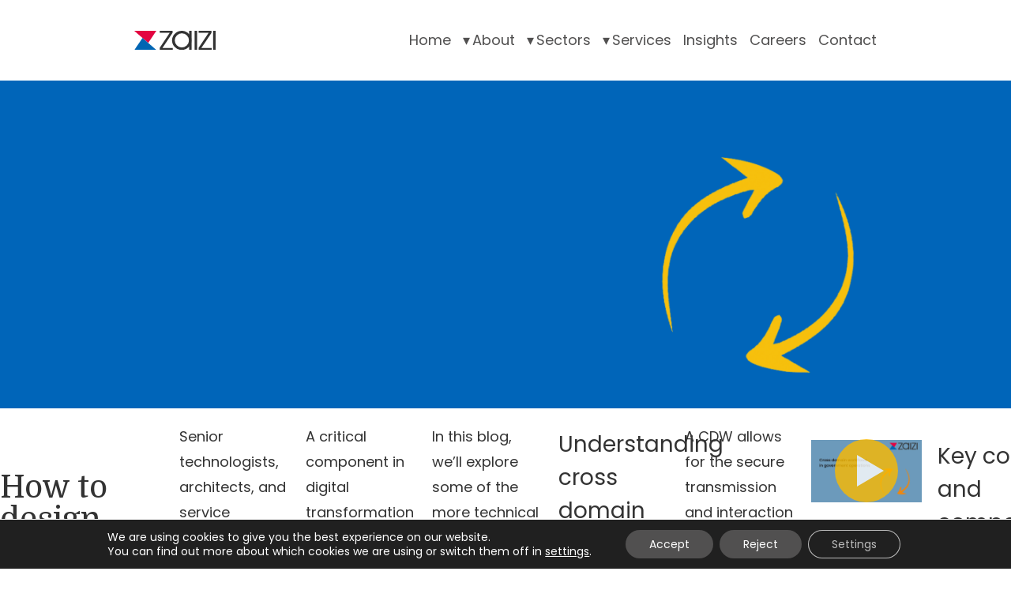

--- FILE ---
content_type: text/html; charset=utf-8
request_url: https://www.google.com/recaptcha/api2/anchor?ar=1&k=6LetxXMUAAAAAMIGs0gEyE_IXFLYTZq0krMueAJC&co=aHR0cHM6Ly93d3cuemFpemkuY29tOjQ0Mw..&hl=en&v=N67nZn4AqZkNcbeMu4prBgzg&theme=dark&size=normal&anchor-ms=20000&execute-ms=30000&cb=avtnw4si9nts
body_size: 49646
content:
<!DOCTYPE HTML><html dir="ltr" lang="en"><head><meta http-equiv="Content-Type" content="text/html; charset=UTF-8">
<meta http-equiv="X-UA-Compatible" content="IE=edge">
<title>reCAPTCHA</title>
<style type="text/css">
/* cyrillic-ext */
@font-face {
  font-family: 'Roboto';
  font-style: normal;
  font-weight: 400;
  font-stretch: 100%;
  src: url(//fonts.gstatic.com/s/roboto/v48/KFO7CnqEu92Fr1ME7kSn66aGLdTylUAMa3GUBHMdazTgWw.woff2) format('woff2');
  unicode-range: U+0460-052F, U+1C80-1C8A, U+20B4, U+2DE0-2DFF, U+A640-A69F, U+FE2E-FE2F;
}
/* cyrillic */
@font-face {
  font-family: 'Roboto';
  font-style: normal;
  font-weight: 400;
  font-stretch: 100%;
  src: url(//fonts.gstatic.com/s/roboto/v48/KFO7CnqEu92Fr1ME7kSn66aGLdTylUAMa3iUBHMdazTgWw.woff2) format('woff2');
  unicode-range: U+0301, U+0400-045F, U+0490-0491, U+04B0-04B1, U+2116;
}
/* greek-ext */
@font-face {
  font-family: 'Roboto';
  font-style: normal;
  font-weight: 400;
  font-stretch: 100%;
  src: url(//fonts.gstatic.com/s/roboto/v48/KFO7CnqEu92Fr1ME7kSn66aGLdTylUAMa3CUBHMdazTgWw.woff2) format('woff2');
  unicode-range: U+1F00-1FFF;
}
/* greek */
@font-face {
  font-family: 'Roboto';
  font-style: normal;
  font-weight: 400;
  font-stretch: 100%;
  src: url(//fonts.gstatic.com/s/roboto/v48/KFO7CnqEu92Fr1ME7kSn66aGLdTylUAMa3-UBHMdazTgWw.woff2) format('woff2');
  unicode-range: U+0370-0377, U+037A-037F, U+0384-038A, U+038C, U+038E-03A1, U+03A3-03FF;
}
/* math */
@font-face {
  font-family: 'Roboto';
  font-style: normal;
  font-weight: 400;
  font-stretch: 100%;
  src: url(//fonts.gstatic.com/s/roboto/v48/KFO7CnqEu92Fr1ME7kSn66aGLdTylUAMawCUBHMdazTgWw.woff2) format('woff2');
  unicode-range: U+0302-0303, U+0305, U+0307-0308, U+0310, U+0312, U+0315, U+031A, U+0326-0327, U+032C, U+032F-0330, U+0332-0333, U+0338, U+033A, U+0346, U+034D, U+0391-03A1, U+03A3-03A9, U+03B1-03C9, U+03D1, U+03D5-03D6, U+03F0-03F1, U+03F4-03F5, U+2016-2017, U+2034-2038, U+203C, U+2040, U+2043, U+2047, U+2050, U+2057, U+205F, U+2070-2071, U+2074-208E, U+2090-209C, U+20D0-20DC, U+20E1, U+20E5-20EF, U+2100-2112, U+2114-2115, U+2117-2121, U+2123-214F, U+2190, U+2192, U+2194-21AE, U+21B0-21E5, U+21F1-21F2, U+21F4-2211, U+2213-2214, U+2216-22FF, U+2308-230B, U+2310, U+2319, U+231C-2321, U+2336-237A, U+237C, U+2395, U+239B-23B7, U+23D0, U+23DC-23E1, U+2474-2475, U+25AF, U+25B3, U+25B7, U+25BD, U+25C1, U+25CA, U+25CC, U+25FB, U+266D-266F, U+27C0-27FF, U+2900-2AFF, U+2B0E-2B11, U+2B30-2B4C, U+2BFE, U+3030, U+FF5B, U+FF5D, U+1D400-1D7FF, U+1EE00-1EEFF;
}
/* symbols */
@font-face {
  font-family: 'Roboto';
  font-style: normal;
  font-weight: 400;
  font-stretch: 100%;
  src: url(//fonts.gstatic.com/s/roboto/v48/KFO7CnqEu92Fr1ME7kSn66aGLdTylUAMaxKUBHMdazTgWw.woff2) format('woff2');
  unicode-range: U+0001-000C, U+000E-001F, U+007F-009F, U+20DD-20E0, U+20E2-20E4, U+2150-218F, U+2190, U+2192, U+2194-2199, U+21AF, U+21E6-21F0, U+21F3, U+2218-2219, U+2299, U+22C4-22C6, U+2300-243F, U+2440-244A, U+2460-24FF, U+25A0-27BF, U+2800-28FF, U+2921-2922, U+2981, U+29BF, U+29EB, U+2B00-2BFF, U+4DC0-4DFF, U+FFF9-FFFB, U+10140-1018E, U+10190-1019C, U+101A0, U+101D0-101FD, U+102E0-102FB, U+10E60-10E7E, U+1D2C0-1D2D3, U+1D2E0-1D37F, U+1F000-1F0FF, U+1F100-1F1AD, U+1F1E6-1F1FF, U+1F30D-1F30F, U+1F315, U+1F31C, U+1F31E, U+1F320-1F32C, U+1F336, U+1F378, U+1F37D, U+1F382, U+1F393-1F39F, U+1F3A7-1F3A8, U+1F3AC-1F3AF, U+1F3C2, U+1F3C4-1F3C6, U+1F3CA-1F3CE, U+1F3D4-1F3E0, U+1F3ED, U+1F3F1-1F3F3, U+1F3F5-1F3F7, U+1F408, U+1F415, U+1F41F, U+1F426, U+1F43F, U+1F441-1F442, U+1F444, U+1F446-1F449, U+1F44C-1F44E, U+1F453, U+1F46A, U+1F47D, U+1F4A3, U+1F4B0, U+1F4B3, U+1F4B9, U+1F4BB, U+1F4BF, U+1F4C8-1F4CB, U+1F4D6, U+1F4DA, U+1F4DF, U+1F4E3-1F4E6, U+1F4EA-1F4ED, U+1F4F7, U+1F4F9-1F4FB, U+1F4FD-1F4FE, U+1F503, U+1F507-1F50B, U+1F50D, U+1F512-1F513, U+1F53E-1F54A, U+1F54F-1F5FA, U+1F610, U+1F650-1F67F, U+1F687, U+1F68D, U+1F691, U+1F694, U+1F698, U+1F6AD, U+1F6B2, U+1F6B9-1F6BA, U+1F6BC, U+1F6C6-1F6CF, U+1F6D3-1F6D7, U+1F6E0-1F6EA, U+1F6F0-1F6F3, U+1F6F7-1F6FC, U+1F700-1F7FF, U+1F800-1F80B, U+1F810-1F847, U+1F850-1F859, U+1F860-1F887, U+1F890-1F8AD, U+1F8B0-1F8BB, U+1F8C0-1F8C1, U+1F900-1F90B, U+1F93B, U+1F946, U+1F984, U+1F996, U+1F9E9, U+1FA00-1FA6F, U+1FA70-1FA7C, U+1FA80-1FA89, U+1FA8F-1FAC6, U+1FACE-1FADC, U+1FADF-1FAE9, U+1FAF0-1FAF8, U+1FB00-1FBFF;
}
/* vietnamese */
@font-face {
  font-family: 'Roboto';
  font-style: normal;
  font-weight: 400;
  font-stretch: 100%;
  src: url(//fonts.gstatic.com/s/roboto/v48/KFO7CnqEu92Fr1ME7kSn66aGLdTylUAMa3OUBHMdazTgWw.woff2) format('woff2');
  unicode-range: U+0102-0103, U+0110-0111, U+0128-0129, U+0168-0169, U+01A0-01A1, U+01AF-01B0, U+0300-0301, U+0303-0304, U+0308-0309, U+0323, U+0329, U+1EA0-1EF9, U+20AB;
}
/* latin-ext */
@font-face {
  font-family: 'Roboto';
  font-style: normal;
  font-weight: 400;
  font-stretch: 100%;
  src: url(//fonts.gstatic.com/s/roboto/v48/KFO7CnqEu92Fr1ME7kSn66aGLdTylUAMa3KUBHMdazTgWw.woff2) format('woff2');
  unicode-range: U+0100-02BA, U+02BD-02C5, U+02C7-02CC, U+02CE-02D7, U+02DD-02FF, U+0304, U+0308, U+0329, U+1D00-1DBF, U+1E00-1E9F, U+1EF2-1EFF, U+2020, U+20A0-20AB, U+20AD-20C0, U+2113, U+2C60-2C7F, U+A720-A7FF;
}
/* latin */
@font-face {
  font-family: 'Roboto';
  font-style: normal;
  font-weight: 400;
  font-stretch: 100%;
  src: url(//fonts.gstatic.com/s/roboto/v48/KFO7CnqEu92Fr1ME7kSn66aGLdTylUAMa3yUBHMdazQ.woff2) format('woff2');
  unicode-range: U+0000-00FF, U+0131, U+0152-0153, U+02BB-02BC, U+02C6, U+02DA, U+02DC, U+0304, U+0308, U+0329, U+2000-206F, U+20AC, U+2122, U+2191, U+2193, U+2212, U+2215, U+FEFF, U+FFFD;
}
/* cyrillic-ext */
@font-face {
  font-family: 'Roboto';
  font-style: normal;
  font-weight: 500;
  font-stretch: 100%;
  src: url(//fonts.gstatic.com/s/roboto/v48/KFO7CnqEu92Fr1ME7kSn66aGLdTylUAMa3GUBHMdazTgWw.woff2) format('woff2');
  unicode-range: U+0460-052F, U+1C80-1C8A, U+20B4, U+2DE0-2DFF, U+A640-A69F, U+FE2E-FE2F;
}
/* cyrillic */
@font-face {
  font-family: 'Roboto';
  font-style: normal;
  font-weight: 500;
  font-stretch: 100%;
  src: url(//fonts.gstatic.com/s/roboto/v48/KFO7CnqEu92Fr1ME7kSn66aGLdTylUAMa3iUBHMdazTgWw.woff2) format('woff2');
  unicode-range: U+0301, U+0400-045F, U+0490-0491, U+04B0-04B1, U+2116;
}
/* greek-ext */
@font-face {
  font-family: 'Roboto';
  font-style: normal;
  font-weight: 500;
  font-stretch: 100%;
  src: url(//fonts.gstatic.com/s/roboto/v48/KFO7CnqEu92Fr1ME7kSn66aGLdTylUAMa3CUBHMdazTgWw.woff2) format('woff2');
  unicode-range: U+1F00-1FFF;
}
/* greek */
@font-face {
  font-family: 'Roboto';
  font-style: normal;
  font-weight: 500;
  font-stretch: 100%;
  src: url(//fonts.gstatic.com/s/roboto/v48/KFO7CnqEu92Fr1ME7kSn66aGLdTylUAMa3-UBHMdazTgWw.woff2) format('woff2');
  unicode-range: U+0370-0377, U+037A-037F, U+0384-038A, U+038C, U+038E-03A1, U+03A3-03FF;
}
/* math */
@font-face {
  font-family: 'Roboto';
  font-style: normal;
  font-weight: 500;
  font-stretch: 100%;
  src: url(//fonts.gstatic.com/s/roboto/v48/KFO7CnqEu92Fr1ME7kSn66aGLdTylUAMawCUBHMdazTgWw.woff2) format('woff2');
  unicode-range: U+0302-0303, U+0305, U+0307-0308, U+0310, U+0312, U+0315, U+031A, U+0326-0327, U+032C, U+032F-0330, U+0332-0333, U+0338, U+033A, U+0346, U+034D, U+0391-03A1, U+03A3-03A9, U+03B1-03C9, U+03D1, U+03D5-03D6, U+03F0-03F1, U+03F4-03F5, U+2016-2017, U+2034-2038, U+203C, U+2040, U+2043, U+2047, U+2050, U+2057, U+205F, U+2070-2071, U+2074-208E, U+2090-209C, U+20D0-20DC, U+20E1, U+20E5-20EF, U+2100-2112, U+2114-2115, U+2117-2121, U+2123-214F, U+2190, U+2192, U+2194-21AE, U+21B0-21E5, U+21F1-21F2, U+21F4-2211, U+2213-2214, U+2216-22FF, U+2308-230B, U+2310, U+2319, U+231C-2321, U+2336-237A, U+237C, U+2395, U+239B-23B7, U+23D0, U+23DC-23E1, U+2474-2475, U+25AF, U+25B3, U+25B7, U+25BD, U+25C1, U+25CA, U+25CC, U+25FB, U+266D-266F, U+27C0-27FF, U+2900-2AFF, U+2B0E-2B11, U+2B30-2B4C, U+2BFE, U+3030, U+FF5B, U+FF5D, U+1D400-1D7FF, U+1EE00-1EEFF;
}
/* symbols */
@font-face {
  font-family: 'Roboto';
  font-style: normal;
  font-weight: 500;
  font-stretch: 100%;
  src: url(//fonts.gstatic.com/s/roboto/v48/KFO7CnqEu92Fr1ME7kSn66aGLdTylUAMaxKUBHMdazTgWw.woff2) format('woff2');
  unicode-range: U+0001-000C, U+000E-001F, U+007F-009F, U+20DD-20E0, U+20E2-20E4, U+2150-218F, U+2190, U+2192, U+2194-2199, U+21AF, U+21E6-21F0, U+21F3, U+2218-2219, U+2299, U+22C4-22C6, U+2300-243F, U+2440-244A, U+2460-24FF, U+25A0-27BF, U+2800-28FF, U+2921-2922, U+2981, U+29BF, U+29EB, U+2B00-2BFF, U+4DC0-4DFF, U+FFF9-FFFB, U+10140-1018E, U+10190-1019C, U+101A0, U+101D0-101FD, U+102E0-102FB, U+10E60-10E7E, U+1D2C0-1D2D3, U+1D2E0-1D37F, U+1F000-1F0FF, U+1F100-1F1AD, U+1F1E6-1F1FF, U+1F30D-1F30F, U+1F315, U+1F31C, U+1F31E, U+1F320-1F32C, U+1F336, U+1F378, U+1F37D, U+1F382, U+1F393-1F39F, U+1F3A7-1F3A8, U+1F3AC-1F3AF, U+1F3C2, U+1F3C4-1F3C6, U+1F3CA-1F3CE, U+1F3D4-1F3E0, U+1F3ED, U+1F3F1-1F3F3, U+1F3F5-1F3F7, U+1F408, U+1F415, U+1F41F, U+1F426, U+1F43F, U+1F441-1F442, U+1F444, U+1F446-1F449, U+1F44C-1F44E, U+1F453, U+1F46A, U+1F47D, U+1F4A3, U+1F4B0, U+1F4B3, U+1F4B9, U+1F4BB, U+1F4BF, U+1F4C8-1F4CB, U+1F4D6, U+1F4DA, U+1F4DF, U+1F4E3-1F4E6, U+1F4EA-1F4ED, U+1F4F7, U+1F4F9-1F4FB, U+1F4FD-1F4FE, U+1F503, U+1F507-1F50B, U+1F50D, U+1F512-1F513, U+1F53E-1F54A, U+1F54F-1F5FA, U+1F610, U+1F650-1F67F, U+1F687, U+1F68D, U+1F691, U+1F694, U+1F698, U+1F6AD, U+1F6B2, U+1F6B9-1F6BA, U+1F6BC, U+1F6C6-1F6CF, U+1F6D3-1F6D7, U+1F6E0-1F6EA, U+1F6F0-1F6F3, U+1F6F7-1F6FC, U+1F700-1F7FF, U+1F800-1F80B, U+1F810-1F847, U+1F850-1F859, U+1F860-1F887, U+1F890-1F8AD, U+1F8B0-1F8BB, U+1F8C0-1F8C1, U+1F900-1F90B, U+1F93B, U+1F946, U+1F984, U+1F996, U+1F9E9, U+1FA00-1FA6F, U+1FA70-1FA7C, U+1FA80-1FA89, U+1FA8F-1FAC6, U+1FACE-1FADC, U+1FADF-1FAE9, U+1FAF0-1FAF8, U+1FB00-1FBFF;
}
/* vietnamese */
@font-face {
  font-family: 'Roboto';
  font-style: normal;
  font-weight: 500;
  font-stretch: 100%;
  src: url(//fonts.gstatic.com/s/roboto/v48/KFO7CnqEu92Fr1ME7kSn66aGLdTylUAMa3OUBHMdazTgWw.woff2) format('woff2');
  unicode-range: U+0102-0103, U+0110-0111, U+0128-0129, U+0168-0169, U+01A0-01A1, U+01AF-01B0, U+0300-0301, U+0303-0304, U+0308-0309, U+0323, U+0329, U+1EA0-1EF9, U+20AB;
}
/* latin-ext */
@font-face {
  font-family: 'Roboto';
  font-style: normal;
  font-weight: 500;
  font-stretch: 100%;
  src: url(//fonts.gstatic.com/s/roboto/v48/KFO7CnqEu92Fr1ME7kSn66aGLdTylUAMa3KUBHMdazTgWw.woff2) format('woff2');
  unicode-range: U+0100-02BA, U+02BD-02C5, U+02C7-02CC, U+02CE-02D7, U+02DD-02FF, U+0304, U+0308, U+0329, U+1D00-1DBF, U+1E00-1E9F, U+1EF2-1EFF, U+2020, U+20A0-20AB, U+20AD-20C0, U+2113, U+2C60-2C7F, U+A720-A7FF;
}
/* latin */
@font-face {
  font-family: 'Roboto';
  font-style: normal;
  font-weight: 500;
  font-stretch: 100%;
  src: url(//fonts.gstatic.com/s/roboto/v48/KFO7CnqEu92Fr1ME7kSn66aGLdTylUAMa3yUBHMdazQ.woff2) format('woff2');
  unicode-range: U+0000-00FF, U+0131, U+0152-0153, U+02BB-02BC, U+02C6, U+02DA, U+02DC, U+0304, U+0308, U+0329, U+2000-206F, U+20AC, U+2122, U+2191, U+2193, U+2212, U+2215, U+FEFF, U+FFFD;
}
/* cyrillic-ext */
@font-face {
  font-family: 'Roboto';
  font-style: normal;
  font-weight: 900;
  font-stretch: 100%;
  src: url(//fonts.gstatic.com/s/roboto/v48/KFO7CnqEu92Fr1ME7kSn66aGLdTylUAMa3GUBHMdazTgWw.woff2) format('woff2');
  unicode-range: U+0460-052F, U+1C80-1C8A, U+20B4, U+2DE0-2DFF, U+A640-A69F, U+FE2E-FE2F;
}
/* cyrillic */
@font-face {
  font-family: 'Roboto';
  font-style: normal;
  font-weight: 900;
  font-stretch: 100%;
  src: url(//fonts.gstatic.com/s/roboto/v48/KFO7CnqEu92Fr1ME7kSn66aGLdTylUAMa3iUBHMdazTgWw.woff2) format('woff2');
  unicode-range: U+0301, U+0400-045F, U+0490-0491, U+04B0-04B1, U+2116;
}
/* greek-ext */
@font-face {
  font-family: 'Roboto';
  font-style: normal;
  font-weight: 900;
  font-stretch: 100%;
  src: url(//fonts.gstatic.com/s/roboto/v48/KFO7CnqEu92Fr1ME7kSn66aGLdTylUAMa3CUBHMdazTgWw.woff2) format('woff2');
  unicode-range: U+1F00-1FFF;
}
/* greek */
@font-face {
  font-family: 'Roboto';
  font-style: normal;
  font-weight: 900;
  font-stretch: 100%;
  src: url(//fonts.gstatic.com/s/roboto/v48/KFO7CnqEu92Fr1ME7kSn66aGLdTylUAMa3-UBHMdazTgWw.woff2) format('woff2');
  unicode-range: U+0370-0377, U+037A-037F, U+0384-038A, U+038C, U+038E-03A1, U+03A3-03FF;
}
/* math */
@font-face {
  font-family: 'Roboto';
  font-style: normal;
  font-weight: 900;
  font-stretch: 100%;
  src: url(//fonts.gstatic.com/s/roboto/v48/KFO7CnqEu92Fr1ME7kSn66aGLdTylUAMawCUBHMdazTgWw.woff2) format('woff2');
  unicode-range: U+0302-0303, U+0305, U+0307-0308, U+0310, U+0312, U+0315, U+031A, U+0326-0327, U+032C, U+032F-0330, U+0332-0333, U+0338, U+033A, U+0346, U+034D, U+0391-03A1, U+03A3-03A9, U+03B1-03C9, U+03D1, U+03D5-03D6, U+03F0-03F1, U+03F4-03F5, U+2016-2017, U+2034-2038, U+203C, U+2040, U+2043, U+2047, U+2050, U+2057, U+205F, U+2070-2071, U+2074-208E, U+2090-209C, U+20D0-20DC, U+20E1, U+20E5-20EF, U+2100-2112, U+2114-2115, U+2117-2121, U+2123-214F, U+2190, U+2192, U+2194-21AE, U+21B0-21E5, U+21F1-21F2, U+21F4-2211, U+2213-2214, U+2216-22FF, U+2308-230B, U+2310, U+2319, U+231C-2321, U+2336-237A, U+237C, U+2395, U+239B-23B7, U+23D0, U+23DC-23E1, U+2474-2475, U+25AF, U+25B3, U+25B7, U+25BD, U+25C1, U+25CA, U+25CC, U+25FB, U+266D-266F, U+27C0-27FF, U+2900-2AFF, U+2B0E-2B11, U+2B30-2B4C, U+2BFE, U+3030, U+FF5B, U+FF5D, U+1D400-1D7FF, U+1EE00-1EEFF;
}
/* symbols */
@font-face {
  font-family: 'Roboto';
  font-style: normal;
  font-weight: 900;
  font-stretch: 100%;
  src: url(//fonts.gstatic.com/s/roboto/v48/KFO7CnqEu92Fr1ME7kSn66aGLdTylUAMaxKUBHMdazTgWw.woff2) format('woff2');
  unicode-range: U+0001-000C, U+000E-001F, U+007F-009F, U+20DD-20E0, U+20E2-20E4, U+2150-218F, U+2190, U+2192, U+2194-2199, U+21AF, U+21E6-21F0, U+21F3, U+2218-2219, U+2299, U+22C4-22C6, U+2300-243F, U+2440-244A, U+2460-24FF, U+25A0-27BF, U+2800-28FF, U+2921-2922, U+2981, U+29BF, U+29EB, U+2B00-2BFF, U+4DC0-4DFF, U+FFF9-FFFB, U+10140-1018E, U+10190-1019C, U+101A0, U+101D0-101FD, U+102E0-102FB, U+10E60-10E7E, U+1D2C0-1D2D3, U+1D2E0-1D37F, U+1F000-1F0FF, U+1F100-1F1AD, U+1F1E6-1F1FF, U+1F30D-1F30F, U+1F315, U+1F31C, U+1F31E, U+1F320-1F32C, U+1F336, U+1F378, U+1F37D, U+1F382, U+1F393-1F39F, U+1F3A7-1F3A8, U+1F3AC-1F3AF, U+1F3C2, U+1F3C4-1F3C6, U+1F3CA-1F3CE, U+1F3D4-1F3E0, U+1F3ED, U+1F3F1-1F3F3, U+1F3F5-1F3F7, U+1F408, U+1F415, U+1F41F, U+1F426, U+1F43F, U+1F441-1F442, U+1F444, U+1F446-1F449, U+1F44C-1F44E, U+1F453, U+1F46A, U+1F47D, U+1F4A3, U+1F4B0, U+1F4B3, U+1F4B9, U+1F4BB, U+1F4BF, U+1F4C8-1F4CB, U+1F4D6, U+1F4DA, U+1F4DF, U+1F4E3-1F4E6, U+1F4EA-1F4ED, U+1F4F7, U+1F4F9-1F4FB, U+1F4FD-1F4FE, U+1F503, U+1F507-1F50B, U+1F50D, U+1F512-1F513, U+1F53E-1F54A, U+1F54F-1F5FA, U+1F610, U+1F650-1F67F, U+1F687, U+1F68D, U+1F691, U+1F694, U+1F698, U+1F6AD, U+1F6B2, U+1F6B9-1F6BA, U+1F6BC, U+1F6C6-1F6CF, U+1F6D3-1F6D7, U+1F6E0-1F6EA, U+1F6F0-1F6F3, U+1F6F7-1F6FC, U+1F700-1F7FF, U+1F800-1F80B, U+1F810-1F847, U+1F850-1F859, U+1F860-1F887, U+1F890-1F8AD, U+1F8B0-1F8BB, U+1F8C0-1F8C1, U+1F900-1F90B, U+1F93B, U+1F946, U+1F984, U+1F996, U+1F9E9, U+1FA00-1FA6F, U+1FA70-1FA7C, U+1FA80-1FA89, U+1FA8F-1FAC6, U+1FACE-1FADC, U+1FADF-1FAE9, U+1FAF0-1FAF8, U+1FB00-1FBFF;
}
/* vietnamese */
@font-face {
  font-family: 'Roboto';
  font-style: normal;
  font-weight: 900;
  font-stretch: 100%;
  src: url(//fonts.gstatic.com/s/roboto/v48/KFO7CnqEu92Fr1ME7kSn66aGLdTylUAMa3OUBHMdazTgWw.woff2) format('woff2');
  unicode-range: U+0102-0103, U+0110-0111, U+0128-0129, U+0168-0169, U+01A0-01A1, U+01AF-01B0, U+0300-0301, U+0303-0304, U+0308-0309, U+0323, U+0329, U+1EA0-1EF9, U+20AB;
}
/* latin-ext */
@font-face {
  font-family: 'Roboto';
  font-style: normal;
  font-weight: 900;
  font-stretch: 100%;
  src: url(//fonts.gstatic.com/s/roboto/v48/KFO7CnqEu92Fr1ME7kSn66aGLdTylUAMa3KUBHMdazTgWw.woff2) format('woff2');
  unicode-range: U+0100-02BA, U+02BD-02C5, U+02C7-02CC, U+02CE-02D7, U+02DD-02FF, U+0304, U+0308, U+0329, U+1D00-1DBF, U+1E00-1E9F, U+1EF2-1EFF, U+2020, U+20A0-20AB, U+20AD-20C0, U+2113, U+2C60-2C7F, U+A720-A7FF;
}
/* latin */
@font-face {
  font-family: 'Roboto';
  font-style: normal;
  font-weight: 900;
  font-stretch: 100%;
  src: url(//fonts.gstatic.com/s/roboto/v48/KFO7CnqEu92Fr1ME7kSn66aGLdTylUAMa3yUBHMdazQ.woff2) format('woff2');
  unicode-range: U+0000-00FF, U+0131, U+0152-0153, U+02BB-02BC, U+02C6, U+02DA, U+02DC, U+0304, U+0308, U+0329, U+2000-206F, U+20AC, U+2122, U+2191, U+2193, U+2212, U+2215, U+FEFF, U+FFFD;
}

</style>
<link rel="stylesheet" type="text/css" href="https://www.gstatic.com/recaptcha/releases/N67nZn4AqZkNcbeMu4prBgzg/styles__ltr.css">
<script nonce="3-77mqpEsV354TDuAq2-Cg" type="text/javascript">window['__recaptcha_api'] = 'https://www.google.com/recaptcha/api2/';</script>
<script type="text/javascript" src="https://www.gstatic.com/recaptcha/releases/N67nZn4AqZkNcbeMu4prBgzg/recaptcha__en.js" nonce="3-77mqpEsV354TDuAq2-Cg">
      
    </script></head>
<body><div id="rc-anchor-alert" class="rc-anchor-alert"></div>
<input type="hidden" id="recaptcha-token" value="[base64]">
<script type="text/javascript" nonce="3-77mqpEsV354TDuAq2-Cg">
      recaptcha.anchor.Main.init("[\x22ainput\x22,[\x22bgdata\x22,\x22\x22,\[base64]/[base64]/[base64]/bmV3IHJbeF0oY1swXSk6RT09Mj9uZXcgclt4XShjWzBdLGNbMV0pOkU9PTM/bmV3IHJbeF0oY1swXSxjWzFdLGNbMl0pOkU9PTQ/[base64]/[base64]/[base64]/[base64]/[base64]/[base64]/[base64]/[base64]\x22,\[base64]\x22,\x22bHIPC3XCsAZhNg/[base64]/[base64]/ChsOQw68qQml2PcKsMwnCnD3CoEURwqrDjcO3w5jDjRbDpyB/NgVHZcKPwqstFsOBw71RwpdTKcKPwrPDmMOvw5oSw5/CgQpvGAvCpcOaw4JBXcKQw7rDhMKDw5XCsgo/[base64]/RQrDvXPCuMODw6HDmMK6dcKtwpsewoXCo8Kbwop4NcO8woHCvMKJFcKDewPDnsOsKx/Dl3dLL8KDwqHCi8OcR8Kse8KCwp7CvEHDvxrDlQrCuQ7CuMOJLDoEw5tyw6HDrsKWO3/DmlXCjSsMw7fCqsKeA8KJwoMUw7BHwpLClcOdbcOwBnrCqMKEw57DpwHCuWLDusKGw41gPsOSVV08cMKqO8KKHsKrPUMaAsK4wqYqDHbCrcKXXcOqw7EVwq8cWnVjw49/wq7Di8KwQsKxwoAYw4LDl8K5woHDrGw6VsKUwqnDoV/DucOtw4cfwrlZworCncOzw4jCjThBw5R/wpVow77CvBLDo3xaSHdhCcKHwpkZX8Ouw5LDuH3DocO1w6JXbMOXaCrCksKAOxENZgAqwohUwrsSRmrDm8OEQlDDusKkJnA3wpBSIMOmw4jCjgrCo1PCuwXDo8KCwrfDucK7f8OPFmzDrkB6w7N7XMOVw5sdw4chKsKfIjLDvcKtUsKxw6fCu8KueHk0I8KTwo/DsEtcwofCtXHChcKjHsKCPwPDqDDDlwfDt8OBBnLDjD5rwrBBKmxvD8Omw4hfBcKBw5HCmm3CpnbDk8K0wqPDjgNFw6PDlxxVHMO3wonDgi3CqDJ3w6HCv30cw7/Dg8K5U8OnRMKQw6zCjnNScQTDiFgEwoFzI1rCsTgowoHCsMOzfG87wqpUwrdDwqUew5ILGMOfbMO9wptMw7InaVDDskU8LcK+wqLCmzFRwp8owrjDsMOPK8K7PcOfKGxRwpIQwp/CgMOcZ8KFIFdDH8O4Kg3DlxzDnEnDkMKCVsOEw50tNsO9w5DCrGVAwr3DssOZQMKYwrzCkCfDqFhywo4pw4YPw6ZGwo5Pw65GT8KCfsK1w43Dl8OPGMKHEhPDoQsVcsOjwp/DgMO4w6U3c8OHAcOuwoPDjsO4XHdwwrPCiwrDtsOlAMKwwqPCqzbCrSxpScOvCj9dF8KZw51jw4FHw5HDrMO1Iy4nw6nCn3fDm8K+fmR3w7vCrSXChsOcwqfDrm3Chx4lKU/DhBloDMKowqnCuxLDq8OUIyfCrj5gCVJECcKGHVPCpsOow41zw4IGw7ZZC8Kkwr/DsMOfwqTDrVnCiXU8LsKYJsOINV3CgMOSQww6dcOVfzhUARLDmcOIwpfDhXPDksOPw4osw4UUwpR/wpN/aF3CgsODFcKEFsK+KsKlWMKtwptxwpEBKnleR0gvwofDlB7DsjluwoXDtMKsMnkJJDjDvsKUBVNkKMOgHgXDs8OeAlsOw6Vaw6zCm8KZaVfClW/CksODwpnDn8KQYhvDnF3Do2/[base64]/[base64]/Ch1jCsMKiMAvDhi3DuzrCpl3DoTfDjmfDvRrDvsKzVsK1OhXDvMOmGxYUDhkBSmLCoD5uUREITMOZw6TCvMOHdsKeSsO2HMKxeA4xd1J7w6rCm8KzNgZHwo/DjkPCm8K9w7/DlF/Do1k5w4gaw6kDGMOywrrDkXF0w5XDuGvDgcOcbMOJwqkDUsKPCXRJUsO9w5RIwo3CmjTCnMKUw7XDt8K1wpIew7/Cpl7Dm8KAF8KGwpfCvcOKwrnChFXCjmVkfVHCvwsow4gYwqLClivDjsOiw43CuX9casKnw5PClsO2JsKgw7opw4nDjsKQw4PDpMOWw7TCrMKfCEYjVw1Zwq9sKMO8DMKDWA0DDxR6w6fDs8Otwpd8w63DthArwrEHwr/CmAvCrwx+wqHCnAzCnMKMCzRDU0HCpsKvVMO3wq9rKcKYw7PCuWzCtsK5GcO6Hj/DvCEvwr3CgQvCrxIFacKowo/DvXfCucOqPMKffGoEfcOIw7k1IjTCnDjCjVZtAsOsOMOIwrTDmAbDmcOCTD3DjDTCoE87Y8KJwqDDgw3ChxLDlwnDq3zCj0XCtUsxMjvCvMO6CMO3wofDhcK9Fj1AwqPDqsO/w7cBUEhOAsOTwpU5dcO3w74xw5LDqMKtQnMFwr/DpRc+w4rChGxhwoFUw4ZdMWDDtcOIw4vCtMKFfwTCiHDCj8KbGsOiwqBoBnbDsWfCvm0/PMKmw5lWZMOWBgzCpQHCrQlwwqluLzXCl8OzwqI1w7jDk33DvzpCNzsla8K8cAI/w4BvG8OZw6ViwrATdCsjw6Qgw4DDh8OKFcOjw7fCtA3DpVwuamTDqsKgBh5rw7bDqhXCosKMwpwPbRfDrMOELm/Cn8O3AHgPLMKwV8Oew4JGTw3DrcKhw6nDszPDs8KoP8OeN8KDZsO4IS8nIMOUwojDlw10wrA8VQvDtU/DqG3ClsKvHFcHw4PClcKfwrvCuMOGw6Yww6k6wpoKwr5+w70DwpvCicOWw4pswoRJVUfCrcKJwoQewq1nw7trP8OoDMOlw6XCmsO8w745KwjDjcOxw4XDuSPDm8Kcw4PCkcOJwpokXMOPScKZM8OFRMKLwoI0c8O0V19Ewp7Drggxw69ow5bDuT/CkcOrc8OWIDnDksKdw7TDhBUcwpxlLBN+wpBBR8K5PMOEw4VNLx9bwr5FPFzCqE14d8OKUA0Ve8K/w5DDsDVLesO9YsK7S8OoAmjDq0nDv8OCwprDg8KSwoTDs8Oja8K/[base64]/[base64]/CocOhVE3DqMKrw7/DjyYCwqNsw4fCl8KWL8KyKMOpKRVCwrpGbcOLKFMywrTDjDzDum5nwqhFbD3DlsKRHmtnCSvDnsOQwoF7McKSwo3CosO+w6rDtjcddUjClMKawpzDkQAhwpHDpsOuwpksw7vDscKxwqTCtMOsSDcSw6bCp1nDpnwXwonCpcKDwqQfKMKXw4lhP8KqwrIAFMKjwo/DtsKnasOeRsKmwpLCgxnDqcOZw5d0V8O/ZcOsT8KZw5XDvsOxMcOmMADCpCF/w5sbw4fCu8OwK8O+D8OGHcOUE2g/[base64]/wqTCrn7DvW04wpfDrMKBI8Kiw7jCqWLDv8Oew4vDrsK6IMOQwqfDkRlPw7ZGfcK3w5XDrSBwJ1XDogBBw5PCqsKiWsOFw63DhcKNMMK5w6ssCMOVb8KmHcOrCSgcwrplw7VKwo5LwofDtEFgwptFR0HCrnI1w53DksOwSl8GaVwqBGfDrMKjw6/CowwrwrYmNQVAPXBjw695VlsNDkMSOn3CoRh4w53CswXCjMKzw6zCgn1cIFE+wq/DiGDDuMOYw6tAw59yw7PDisKGwr8SUCbCncOmw5Ejwp5BwozCi8K0w7zDolRPSh5xw4t5DGwRXiPDg8KawrF3R0t7fA0LwpXClULDi1zDgGHChC7DhcKPbAwyw5rDogZ6w7/CrMOGCgXDgsOJasK3wrpqXcKRw6lKMkDDtX7DiSHDgUdAw6xgw7gmbMK0w6YWwpsFLBtrw7DCpzHDpHU3w6BrUCjCgcKfQAcrwpcMecO6QsK5woPDncODPVI/wqsxwod7AcKYw5FuPcO7w6N5UsKjwqtWecOwwooPBcKMKcKDH8KKFcOXbsOJPjfDp8K8w4pjwoTDkR7CpGPCpMKiwq9TXV0zC3/CvcOTwo3DjjHDlcKcTMKcQnddYMOZwoVGI8KkwptdTcKow4d/T8KCFsOSw4JWfsKXFMK3wqTDgysvwoskbE/[base64]/DgjRYw5rCn8OjPB8/wr8zw7hfGBLDpUVjPsOVwqNPwpHDpR1wwoxDYsOUQMKtwrDCucKewqXCmW4swrcPw7/CjcOzwq/CqVPDhMOAPMK1wqDCvA4dfm8RHhPCgcOxwodzw6BVwq4kEMKMI8K3woDDmwjClTYUw7xTHWrDn8KPwrdoKUF7DcKQwpEaW8O5V2lNw7YAw4ddKjnCmMOhwpDCtsOoHRhew6LDrcKBwojCpS7DuG3DrV/DrsOUwop4w4cnw4vDszfDnSkhwq50NAzDvsOoGBLDkMO2KQXDrcKXSMOadk/[base64]/UW9sFMK8wrbCnsKDw4XDnMOgwofDoMKbw5HCi1VxRcKwwos5WTIQw4XDtA3CuMO5w5jDvcOrasO3wo/CrcKbwq/CrgZuwrl0LMOawrVkwoR7w7TDisKnGkXCh37CjQp1w4c5DcOKw4jDusO6ZMK4wo7CssKmw5h3PBPClsKiwpvCvsO8YXvDmgAuwozDpHAqw5HCqSzDpVVVbngjXsOKHnRnX0rCuWPCt8O+woLCoMOwMGTCnWHCoR0XcTXCsMO5wq1Dw5Jfwq9/[base64]/wovDqcO4w7xVeMKEw7oEJ8OTwpomW8O4eEjCicK2eRjCssKoLAUGSsOcwqFSKQ95NiHCocOUEBMoDj/DhGotw57CpRJjwqzCnEDDpCZQw6DCh8O7Yj7CnsOrdMK3w5hxZMK8w6N4w5RxwrDChsOaw5QZZw/[base64]/w7J+AsOscx3DoMKHCyXDrMO+wrTDg8OLOcKgworDjl7CgMKaa8Kjwr42JwjDs8O1HcOuwoZ6wr1nw4QRMMKYSXNUwphww6coOMKlw6bDpXceYMOSSzVbwr/[base64]/DocO8wqbDkx5qOcKpFmTDm8KefSEEXcO4a0dgw7fDo0Mgw4N3DCLCiMK8wqTDh8Orw57DlcObLsO/w5HCvsKzdsOxw7TCsMKLwqvDqAUzMcOaw5PCo8O1wp5/GhwmM8KNw5/DpUd5w7ZZwqPDrQ89w77DrWLClsO4wqTDs8O5wrTCr8KvRcKRG8KRVsOuw4Jzwq4zwrF4w7/DisOEw5EUJsKKB2PDoAbCljPCqcKEw53CtF/ChsKDTQZhfAjCnT/DtcO8HMKbfVbCk8KFKHUGd8OWTnjCpMKBPsODw5t3b3guw7zDrsK3wrXDtwstwqbDp8KUN8KaO8OPdgLDk3RHUj7DgEHCoiPDtigIwpJkIsORw7FwDsOAQcKdKMOYwrhmCDDDkcKaw6tKHMO/wodTwrbCvRgtw4LDrSxlZHxGFx3CjMK8wrV+wqbDt8KNw51/[base64]/CpMO0wo1tIwrDpFLCrCRNw7LColIBwojCnsOuM8KYDyZDwovDg8K0PWvDjMK4PUPDvlfDiBzDli00csOxH8ObZsO+w5B5w5EgwqDDp8K7w7/CsXDCp8Kwwrg/w7vDrXPDuFBHEi8CCWfDgsKpwoxfIsOjwqkKw7MjwoxYQsKfw4/DgcK1VAQoEMKKwpkCw5rCsysfO8KvQDzChsKiHMKyZsKJw7MSw6tqB8KGJsKHTcKWw5nCk8OxwpTCm8OEF2rCl8OQw4V9w4/[base64]/[base64]/DoS7CsMO7wq7ChcKKw5LDj0jCncO+wocHZsK8b8K5eFQxw4N3w7QaM3gSBMO3VSXDpRnCqMOuDCLCiDPDiUo0CcOqw7TCo8KEw5cJw6RMw59oR8KzSMKEasO9woQUI8OAw4QdDy/Co8KRUsKWwpPCscOKEMK2AiTDsW5ww4wzZD/[base64]/DhMK1J0XDgh7Dm8KOwrzCs8Kvc0Z/M8OmAsOkwqoBwrM+DnMMCjVqwqnCh0rDpMKWfArDgUbCmlAXd3vDvygcBcKGPcKBHWPCrgvDsMK7woBkwrwKNAHCucKow69HA2PDuDTDnVxCEMO5w7PDoBJnw5nCicOdNEMsw47Cs8OnaHbCoWxUw5pdbMKUdMK2w6TDo3fDusKEwp/Co8K3wpxzc8ONwpfChi43w53Di8OgfC7DgSs0HTvCnV/DtcOnw5hkNgjDi2/DtsKfwrsbwpzCjHbDpgo4wr/CqQjCoMOKP3woE2jCmj/Dr8O7wrjCncKtRl7CkF3DhcOOcMOmw4/CvB9Pw48JMMKxbg5qdsOjw5cQwpbDjmUANsKIBQ1Jw4TDssKRw5vDtsKswqrCksKgw6gYKsKXwqVIwpbCrcKkI0cxw77DhcKgwqXCp8K0eMKHw7QLBVB9wphPwoZJPEIhw7o4L8KFwrwAIAPDpw9QYFTCo8KJw6/DrsOxw7prEVzCkCHDqybDuMOrcinCnkTDpMKvw41cw7TCjsKaa8OEwq0/WVUnw5bDlcOaJT46fMOSc8O/NUrCqsOawoZBJMO8HCsDw7TCucKtFcOlw5/ClWnDuEA0Ziw9On7DssKZwq/[base64]/CqWwsw7zDnlUwwrfCnsO/wofCkz7DkMOSw4JcwrrCicOZw6o/[base64]/DtTFow7ksPBLDpxfCl2nDm8OLP18zw7nCjsOHw6LDo8OFwpbCjMOtMQHCo8KJwoHDr3kQwojCvX/[base64]/wp9VJMKzw63CpcKsWgQyw6rDsC7CtEMnwrM5w4/DqW0+TkQ5wp7CuMKeEsKuNCTCtXjDmMKLwpzDlkQYUMK+Vy/DvEDDqMKuwq1KeGzCqMK/SzI+LTLDhMOew5thw6PDmMODw5XDrsKswpnCl3DCnU8AXCZ1w7fDuMOmCz7CnMOhwotvw4TDocOZw4rDkcO3w7bCjsOBwpPCicK3CsO6UcK9wrHCq1l6wq3CgAUTJcOYMjVlG8Khw44Pwp8Ow4LCocOQCUNowqkBV8ONwr56w7vCqU/CrUfCrGUcw5vCmRVRw7ZeKW/Cm1XDk8ORFMOpZDIAV8KQRcOxH2vDiinCosKDZAnDo8ODwpvCoyYrf8Oga8Odw4MtecOcw5HCgTsKw6rDiMOtBTvDvzLCuMKew4vDngbDqUQ9W8K6CSfCiVTCt8ONw70iT8KDcF9oGsKAw5fDh3HDocOYLcKHw4vCqMOew5g/cjzChnrDkxgAw753wrjDo8Kgw4PCn8Otw43Doj8tHsKaeRcxcnvCuicmwp7Dk23CgnTCm8OWwqhkw6k8EsKpJ8OmZMKEw6RXZxHDl8Kyw4xVQcKhRh/CtsKVwqvDvsOodQvCuSMLQ8Kmw6TCgQTCilrCvxbCgcKrDsOmw6hYJ8O/[base64]/Dp8Ksw6TCicKEw4PChsKEw6Amw43DnAgIw7h8OhhQYsKXw4XDgyTCtzXCqAlDwrbCjMO3IU7Co2BPdVHDsmXDvUwmwqlpw53Dq8Knw6jDn3fCh8Krw5zCtcOAw5ljEcOSJMO5DBNhLiwiTMOmw5IhwrQhwrQQw5lsw41Bwq92w5HDnMOaKRdkwqd/fQTDsMK7M8Ksw7PDrMOhJ8OaSHjDoGXDkcKjA1/Dg8Kxwp/CucKwQ8Old8KqNMODZUfDucKyYEwtwpdvbsKWwrEvw5nDk8KPGUsGwqIrUcKjd8K9CT7DgUXDisKUCMOmeMOKUsK8bH5pw6stwpwMw6NVZMOMw7fCrmbDrsOSw5PCocK7w7HCkMOdw47CtcO4w6rDjDhHa1h5W8KbwpYXRXbCoj7DuQ/ChsKcCcK+wr0jc8KpB8KNTMONV2ZwGMOJD1ZUEBnCnBXDgzxrNMOAw6vDtsOpw68TEC3Dt1w9wqbDnDjCsWV+wqjDsMK/FB3Do0PCscO9MF7Dj3HCrMONM8OQXMOvw5jDlcKZwr0bw5zChcO0KwvCmT7CgWfCsAlBw7nDhUIpY284BMOMZsK/woXDvcKDGsOPwp8FGcKuwrzDncKTwpfDncKlw4XCkzzCgx/Cj0pgOGvDnijDhw3CnMO5M8KAWk09DVzCn8O+H1jDhMOHwqLDucOVABQ1wpzDlyzCtsK5w7xJw6syFMK/AsKgKsKWITPDumXChMOxJm49w6prwotKwoHDuHsqZg0fOMO3w6IcaXLCpsKgXMOlO8K/w54cw7bDrhLDmRvDjwLCg8OXM8KHF2xVMxp/VsKQPsOFGcOEGWRFw77Cr1fDhcKIQcOPwrnCkMOqwrhMc8Kjw5LCvS7CgsK3wo/CiVZ7wqlWw5nCoMKfw4zDiWjDmRV7w6jCgcK9w48ywr7DsjELwrnClHwbCcOvLsOxw5Zvw7ZLw5bCmcO8JSpew5pqw7XCvUDDngnDixTDrnEvw5xZNsKdWWfDgRcSP145RsOawr7CtU1twprDmsK4wo7DrAIEC0dowr/[base64]/DjsKAw5HCmMKyX8OTwoESQls4QQrCmifDmMOKDMKWNUTCsm1/XsKswr5Qw7JaworCv8OFwpfCrcOYIcOgegvDk8KewpbDoX9swrYQZsKlw6BdfMOALl7DmH/CkBEZKsKVeSHDpMKdwpLChzHDpzjCh8K/XklhwrnCni7CrwfCtiBaB8Kmf8KtAG7Du8K6wqzDnMK0SQ/CkVsRC8OQScOmwqVlw77Cs8O8NMKbw4DDiDXDuC/CtG4pfsO6SWkKw5vClR5qYMOhw6jCrW3CriQKwpYpwoE1JhLCjVbDqxLCvVLDkgHDvyPCucKtw5EXw6wDw7rCrnxaw79WwrjCtSDCrsKew5LDu8OZY8O3w79oBgR7wq/CkcOfw5QXw7nCmsKqMm7DizXDq0XCpsO6dsONw440w4tbwqcsw4QLw54Mw6fDt8K2dcKkwpDDhcKYE8K1TsK8b8KWEsO/w7/Ch2lKw4UwwoF+wrnDp1LDmm7DnyfDvW/[base64]/[base64]/CocOYw7gyOzbDvhAdwp4Lw7s3DGnDhMOTw5hBBHfCmMKrbinDh0wLwo7Ckz/CrxHDmRYmwrnDiBvDv0RLAH9zw4/CnCfDhcONeQtLScOLBEHCoMOcw7HDkBrCqMKEfWt7w4JJwptVfGzCggzDk8OXw4wew7XChjfDmRlfwpvDvwJPPj8iw4ABwojDqcOMwrIuwoRyecOdXEc0GwxmWH/ClsKvw5oTw5Fmwq/DmsK0PsKMKMONGEPDvzLDm8OpYV5gG1wNw4pICD3CicOIWMOswqXCvFvDjsKewpXDosOQwqLDsX7DmsKzC0LCmsKww6DDi8KWw4zDi8ONOyHCoHjDq8OKw6vCm8OGcsKJw5/DqXRKIhkoZcOmbGhjEMOwOsOKC15XwqXCosO4SsKlBF8iwrLDhkgCwq1CB8KawqjCjl8PwrIOIMKuw4vCp8Otw7TCpsKTD8KKfQVNSw/DvcOywqAywrxoHlknwrnDrEDDvMOtw6LDscOLwo7Cv8Okwq8LR8OcUBjCqW7DmsOAwq5ZGMKgK0/CqSnDp8Oew4XDjcKIXjfCksOTOCLCo1M/[base64]/[base64]/ClcKKw6tDNlPCk3XDncKQGsKvwojDpG8kesKewoXDq8OvC2A+wp/[base64]/wpHDqsOkw7gLGAduwoB0QR7DoCLDv8KLw5DCi8KLDsK8Sw3DnH4bwpQlwrZvwoTCkSLDrsOUSQvDjU/DiMK/[base64]/CtcOkDVzDn8Olbk3DujN+T2tiwodpwo0cw4fCpsK9w6/[base64]/Dh8O7bMKOwrjCgsO2csOND8OCeQLDhMKbU1zDmMKpLsO7aUDCqcO7WcOBw5ZTf8Kmw7nCqSxmwrkiPi4fwpjDpV7DkMOJwpHDrsKkOTpbw6DDvMOEwpHCplvCuhJbwq0uSMOgYsOKworCn8KdwrzCuVvCtMK8dsK/[base64]/J8KBw7dXD8Kfw64fH2DCmhLCsVbCp1bCrsOyfjzDkMOhJ8Kjw48nX8KuBh/[base64]/w4Ajw4cJw6dZwoHDvQoYU1DCjHsMSMKdBcKTwpLDoCfClQXDuHkPesO1wqhVJmDCp8KFwoXDmhvCscORwpTCi1dyWi7Dmx3DmcO1wqZ3w4HCjXpuwrzCu30pw53Dg0AbG8KhaMKNC8KZwpRpw5fDv8O0PH7DuQzDkzfClxzDs1nChDzCuhPCusK0HsKMHcK/HsKaQkbCvld8wp3CtkIpPmE/IAHDjXvCsATCr8KWFHlcwqFawph2w7XDhsO/VG8Ww7DCpcKbw7jDoMKSwqzCl8OfVFDCgRkeDMKLwrvDol0HwppBbS/Ciipow6TCt8K5eTHCh8KOZcKaw7TDqBcaEcO4wqfCgRRyM8KQw6gUw4pSw43Dhw/DpxECP8O7w50Ow4A5w7IyTsOhdR7DnsKTw7Q6Q8KNTsKXKGPDn8KeNlsCw4I4w4nCnsKhXTbDiMKXUMK2X8KpecO/[base64]/DmcKJGSgFUy7DvhDCusOzw73CkMKrwoZrAnVMwojDjiLCocKTRUtMwp7ClsKfwqQDdXAUw6TCg3bCkMKRw5cJf8KuasKswpXDg1DDvMOrwqlQw44/K8K0w6RIUsOHwoDCnMOmwpXCikjChsKEwrphwoVywq1XasONw6B8woLCvj9wX2LDkMOVwoV+RSJCw5DDuCHDh8K5wp0LwqPCtz3Di1lBEUjDnWfDoWIrEHnDki/DjMKMwofCgcOVw7gJX8K6SsOMw4LClwTCsU3CmDXDgBjCoFvCtsOrw7FFwolxw4xWUSLCkMOgwprDoMK4w4vCtWDDn8Kzw7pJJwItwpYBw6M1TUfCqsOAw7IMw4smL1LDjcKifsO5Skw9wqJ3GlDCk8KDwrrCvcKcbm/DghzCvsOWJ8K3A8KBw6TCuMK/O1JSwp/CrsK7JMK9ImjDp0TCn8KMw6QTFX7DogzCr8O3w47DjEQ6XsOww4sZw6sNwqIRQjRUJg40w6rDmD0UJ8KlwrMawq5GwqvCvsKvworCsmMzw4tUwqw9b2krwqlDw4cuwqLDrUgnw7rCrsOEw7h/cMO7AcOXwogIwrHDlhjDjsOww7TDpcKvwpYMZsOCw4gjdsO8wobDosKVwpdPVMOlwrQvwq3CqXHCksKRwqIRKsKnfltBwprCgsK7BcK4ZQRgfcO0w7F8fsKiWcOVw5QQJR49ZMO/B8KWwpEjCcO2TcOhw69Xw5jDvTnDtsOGwo7CuX3DtcONCEPCucKMM8KTBsO1w7rDjARuCMKYwoPCn8KvGcOtw6Ulw4LCkQoAw5wAScKewrXCkcOVBsOEGTnCj35PKzhnEhfCpxzDlMKqJ2hAw6TDlEMswrfDr8OSwqjCo8OZBhPCrXHDg1PDuTdFZ8KEDRUwwo/Cv8OFFMOAKm0TbMK8w4AIw4zDp8OZb8KIWWPDnR/[base64]/Hl51wo7DsCDCmnsGFMOea2jDu8KxJErDs8K7NMOvwpBiAUbCpjVzcmfDiW5sw5UqwpnDo00Gw6EyH8KcYXszGcOCw6oOwrVSUk1/[base64]/Ci8OZw4TDowjChcKkChLClinCn8K9wrlnwoU8BSbDlsKdC19ZbUE9FQDDsx1Pw5PCkcKEIcOKVcKSeQoXwp87wq/Dr8Oywqd4EcKSw4kDW8Kew6E0w5JTfB85w4DClcONwrDCo8KDIMOxw4tPwpbDp8O+wr87woIewq7DuFEXXhfDjsKARMKqw4VNaMO3c8KdWB/DvMKwLRIowqjCqMKNQsO+G0PDiknDs8KKSsK5OcOQWMOpwogSw5jDp3Rdw7wRV8O8w6LDpcOzSwkhw5fCocOYacOUWR49wpVKSMOfw5NcO8KyPsOkwoAJwqDCiGcRLcKZEcKIEk/DpMO8WsOqw6DCgF9KbixhEh91XVYwwrnCigFwNcO5w4PCjMKVwpHCs8O+e8O6w5jDhMOEw6XDngpLdsO/[base64]/[base64]/DusKQwrrDpXfCnj0TeRHCvMOAQCEpwqYfwqEBwq7DmSoAM8KtZScGb0bDu8Kuwp7DnTYSwp0ScE4qG2dEw6FVVSkkw68Lw65QW0FZwovDt8O/[base64]/Ds8KlCsK+wqnCi8O6aEjDij3DgsO5wqk0bANHw7Mgwq5Uw4zCkWLDggoqPsO8ThNXwo3CrzbCh8O1DcK/F8OrNMKKw4/[base64]/[base64]/CnHHCm8KVNMO9ADcSw7bDvsK/wo/CrkxPw4/[base64]/YcObMMOAasKowrXDusKDWSRww53CocOLCVHDtMOBG8KkE8OYwrdgwrVyccKQw4vDrMOge8KrOC7Cm3fCvsOGwp0zwqtxw79kw4fCkX7Dv3TCgCDCjRHDj8OLc8O1w7fCssOkwo3Dt8OHw4jDv2cIC8OsVF/DsQo3w7fCvkFHw7t+H33CphnCtiTCpsOPWcKbEMOidMKjaV57MW8Twp4lFMKTw4nCj1AOwogvw6LDm8K6ZMK2w4R1wqvDnR/[base64]/CrMK+w5jCi3DDj8KbaMKGw4jDqMKoRcO2woTChkXDpMOgPXfDo1YAV8OhwrbCucK8Czhqw71mwosyFl4HdMKSwqvDvsK6wprCinnCt8Odw5ofMBXCosKXZsOfwqLCpAtMwrjCr8Kgw5gODMOhw5l4VMKZZnvCq8OYfiHDv0PDiTTDji/Cl8KcwpRBw67CtFJ9TRlgw73CnxHCrSgmC2EwJMO0fsKQaWrDicOJF1M1UGLDoW/DmMObw5wHwqjDisKDwr8Nw5sdw4TCnRHDksK0TEXCm1TCunQIwpXDjsKCw5VkVcK+w73DnVwlwqfCjsKLwpgpw4LCpHk2A8ONSS7DksKlZ8KIw6whw6wLMkHDuMKKBzXCsX9kwq4sZcOIwqbDsxPCoMKjwoJSw5DDvBwowr0ew63Dnz/[base64]/[base64]/[base64]/CugcpPhzCiVguw4TCscK7YEZ6HEDCrjcHa8KqwrbDnULCpi/DkMOkw7TDlw/ClmXCsMKzwpvDscKYYMORwodoAkUOR2/ColLClF5Cw4HDjsKcQR4SS8OEwpXClGjCngxywpfDi2x7cMKzJXnCmizDlMKydsOeORnDi8OiM8K/DMKmwprDgDM2GyjCqGcrwoJdwpzDscKoYcK9L8K/[base64]/w4vDucKddcOVw77CicOZB8OTwoQlw6UkMXJFAMOhIsKKw4ZXwrs+woA/TGpKeFvDqgXDp8KBw5Ypw6UjwqLDoTt1I3HCrXI3O8OuOUpuHsKGEcKOwrvCvcOrw6DCiwgRFcKPw5XDvMKwRQXCuSsuwrbDuMOPRMOSIEwbw5/DuCAkQSoAwqkswpoGEsOfDsKHHiXDnMKZTWHDhcOLXlXDm8ONNi9VBAc1fcKWwqkxEXR4wpl/D1zCkFUpDzxGSk8weDbDsMOhwqfCgcK1fcOAGGPClBDDusKAe8Kew6vDpBgCDw4Jw4vDhsKGek3DnsOxwqBPScKAw5tbwozCjyrCm8O/ICJmLSQDZMKUXlAPw5LCgQ3DrG/[base64]/CncK5PcKEw67CnkFiwqR5dFUVUy7Ci8Obw5ccwpbDosOZJXtvacOFRzjCjkjDk8OPehFIPTDCssKAdEVWRToQw54Ow7fDigjClMOYGsO1S0vDtcKZayfDlsOaMBsow6TCiVzDksOaw5XDgsKrwoo2w7XDkcOJfgHDm0/[base64]/[base64]/CnMKpchPDh8O/dgfCucKqwpY3FFRKNCwfOgvChMOSw4vCkH3Cn8O2YMOQwqQCwrkmDcOQwoByw4rCmMKfP8Kww5VRwpVpYMK8G8Kww54oBcK2DsORwrNXwp4HVjFgflUEXcKWwoHDv3DCpWAQLGXCvcKvw4vDi8OxwprDjMKPNT8IwpJiXMOjVVzCmsKcw5EQw7XCt8O/[base64]/wq/Dl8O6w6lZw5x+UMKIwpzCpcKgNxY6R8OzdcKbNcOXwqErQHtMwr8Ew7sOKChTOQTDtGVXUsKNQGBaIUsNwo0CPcKzwp3Dg8KbB0RSwox1ecO+PMOYw6wrRhvDg3MvJ8KdQh/DjcKJPsOpwoZYO8KGw4PDhxQ/w7Aew5lfYsKWYDPChcOGPMKawrzDvcOIwrkbRG3CsG7DtSkNwr0Nw6DCpcK7YQfDm8OxKlfDsMOnR8K6e3LCixtDw7VOwrzCiD0vG8O8NRl/wpsLN8Kxw4zDlR7Cm1LCtn3CgsOqw4/CkMK9ccOILEcCwpoRY1A/EcOkWlLDvcKDDMKuw4YDOx3DkxkLR1nDg8Kiw6s/[base64]/ChMKOaMKgK3RHdcOXw7Fxwq/[base64]/wqHCgMOSw7nCvMO+E3vDllkiQHZGw4vDr8KeLGxHw6HDo8KvYGs1WMK9CE5awqgHwoRJP8O0wr1IwpzCtEXCg8KXaMKWUQcUWEgrQ8K2wqwfZcK4wrBdwql2Y3sVw4DDqkkYwrzDkWrDhcODNcKjwpdJY8K+EsKsUMOjwojChG59w5PDvMOBw4YOwoPDkcOvw5/DtlbCg8KgwrcxLxTCl8OdZTg7FMOfwp9mwqQpW1dIwpY3wqxRRBvDrTYyPcK+BMOzaMKnwo8vw5UPw4nDp2Zsa0TDsEUJw6FwFSBAMMKBwrTDogI/X3rCpWzCr8OaPcOIw77DtcO6VQ4kFiZkKxXDiDXCoFvDn1syw5Bdw459wrJeSwUzOsOsXyB9w6ZhQjbCh8KDW3LCsMOsQsKzUsO1wrnClcKaw7cDw6dMwok0WcOwWMKnw6bDosO7wq0jIcKNwqhSwp3CqMOAJ8OkwpV9wqpUbE9zLBciwq/CjcK+csKJw4MGw5XDosKbIsOmwonCiBnCo3TDoUxhw5IYHMOCw7DDu8Kxw6XCqwfDqxl8QMKLckZfw5nDgMOqPcOBw4V2wqNfwo/[base64]/CsG96AwbDgV3DpMKjwpDDrgPCi8KGwrXDqG7CiAzDiUAySsOcGn4bAEPDlH5rcnIaw6vCusO/UHRTcX3CgsKewoIlL3EcRCXCl8OYwo/DhsKuw4fCiirDu8KSwpvCjU4lwp/Dk8K+w4bCsMKWfyDDtcKwwpwyw6diwoDCh8Oww6Fkw4FKHj8ZLMOLEgPDvATCvcKYdsO9C8K1w47DnsK9PMOcwohMHMOEFkLCrwIQw48hBMOod8KCTmQAw4sbIcKCMWzDq8KFGCfDjMKgD8OnTmzCnm9GOCfCgzjDt2ACCMOKeTd/w5/CjAPCtcOrw7Mbw6x6w5LDj8OEw6kBS0rCu8KQwprDp3DCl8KPW8KhwqvDjnrCqRvCjsO0w4bCrj5EQcO7PzXCqEbDqMOJwoXCriQnd0/CkVbDvMO6OMKnw6LDoS/CoXTCmx0yw7vCncKJeXTCqCw8WDPDiMORV8K3EUHDoyPCiMK3U8K1PcOjw5PDtwcFw4LDs8OpMQISw6XDkRfDknpXwpVpwq3DnGF2NS/CpzfDgh01LyDDjg7DlmXCvSfDgQ0HGR5eE2/DvzorC0wpw6R5S8OCa1kbYW7Ds19BwqJVQcKiasO5XG13aMOfwrvCrWNgKMKEUcOUMcKWw6cmwr9Sw7bCn1gfwpl4wq/DhRjCu8OAKi7CsEc/w7XCkMODw74Uw613w4tKC8Kowr8Bw63DlU/DiE4fSx5qw7DCp8K8YcO4TMOiUsO0w5rCmW3DqF7ChsKtYWk/[base64]/TE9qw7/DnVXDgjbDpFNuwofDncOZwq/CgGx4w69ySsOIM8OOw6LChcOuDcKQSMOIw5HDnMK/NMOGIsOJBcOJwoLChsKJw5oXwozDvjk/w4tIwoU3w7oNwoHDhhvDhB7Dk8OLwqvDgDsVwrLDoMOtO3Zqwq7DuGbCrBDDnWfDulNPwoMqwq8Hw7U2HSVuRnd5J8OoBsO2wq8zw67Cs398LggBw5jCu8O9McORdU4Ew7rDksKcw57DkMOCwr4ww4TDvcOPIsKmw4zDtsOhZCkKw4HCrE7CiCbCi2PCkD/CjVXCplwFVWM5woJtwp3Dr1BKw6PCpcO6wrjCtMO0w70/wr8hPMONw4RaJXQzw79gGMOAwqUmw79AHToqw5cJdyXCncOhOANawrvDpRXDvMKGwoTCrMKawpjDvsKND8KqSsKRwo8FJkd/Li7Cv8KJTMKRb8KOLMKywpfDpQfCogfDglRkQHteJ8KSdwXCrDzDhn3Dv8O5BsOaasOdwp0cWA/DlsKnw6PDt8KOWMK9w6dewpXCgGDCrl9FPlFWwo7DgMOjwqPCrMKfwqRlw4dSE8OKMGjCsMKvw6INwqjCiFjCplYlw5TDm31Dc8Ogw7zCsx5swpgIG8Kyw5JOJBB7ZTtPZcK0RnA+XcKpwrsJQGxaw4BWwrTDrcKqdMO/w53DqR/DusOBEsKtw7EkbsKRw5gfwpYWYsOIZ8ObbWLCgWbDiHnCjMKKasO8wqpAdsKSw6sCUcOPEcOMZzzDgcKfCi7Ci3LCs8ObZHXCgBtiw7YPwpDCmMKPGRrDk8Ofw6dmw6vDgnvDkBfDnMKXfgNgSsKTacOtwqXDrsKnAcOaVjA0Xx8Pw7HCjXzCjsK4wq/DqsOsD8KHLArCjDxywr/CosOJwqbDgMKxRwfCmwQuwqrCrsOEw5dqYGLCmDAnw79gw6HDsihjH8ObWAvCq8KXwpxmej9sd8K5wpYSwoHDksOGw6Q/wrnCn3cGwrUja8OGfMOzw4hsw7DDjsOfwrXCqFcfeBXDug1rKMOrwqjCvn06OMOkBMKywqfDnEBbMFvDi8KFBALCrzklM8Okw63DnsKSQ1/Don/CucKTM8K3LW7DuMKBE8OewpjDmjRwwrXDp8OuPcKSJcOrwq7Cp25zeRrClyXClR0xw4sPw5XCtsKEO8KOacK+wqVPYEQtwqjCpsKCw7zCuMKhwoEsMV5kJsOJNcOCwoNBVyN2wrNkw7nDlsKZw5ZvwrLCtQ9Kw47DvmArw4/CpMORF3nCjMOAwoBewqLDmjbCgifCi8OAw6IUworCgHrDgMOrw7sKUsOVD3PDn8OLw6lmJ8OMNMKGwpBmw4sjCsKewrFow4IINRHCrh8cwqluWmHChgxQDgbCjkjCr0gIw5EOw4nDkxlzdMOrHsKZNx/[base64]/Cs0LCjcKKexbDvDrCilLDqVlYw65Fw5Bkw6PDkGI0w7vDo2NiwqjCpjrCghTCkhbDq8OBw6c9w7rCscKPMkrDvVbCmzwdKUnDpsOGwr7CrcO/[base64]/BgDDj8OXYcOcGcKtN0lHwqZQS0pmwq/Dt8KOw7t+AsO9EsO2D8KrwrjDv0XCrTlbw77DkcO0wpXDkw3Cjk8tw4cwSkDCqTFoYMOhw4t0w4PDt8KXRiINB8OHF8Oaw4nDlcKmwpHDssOGCybCg8OqXMOQwrfDtizCocOyI1pZw5xPw63DqMO/w6kzU8OvcAjDoMOmw7rCtWDCn8OuKMOtw7NGORNxBAhMaDpFwrvCi8KXYVIzw4zDmDAdwpEwS8K2w53CscKAw4zCkmcffSI2dylJSEdJw4bDuicVQ8Kpw6UNw5LDig5/E8OyN8KRGcKxwqvClMOFdzpYTCXDgWYmKsOlLUXCqxhJwo7Do8OTb8Kow53DsjbCocKZwqoRw7NHTMORwqbDg8OPwrNaw5TDnMOCw7/DsxfDpwvCtVLDnMOKw4bDjkTCucOZw5TCjcOIDllFw4hewqYcd8O4S1HDg8KoTHbDisOtEDPDhEfDqcOsWsOoO3IxwrjCjHIqw7wIwpUewqvClnHDgcKoPMO8w5w8bS8KMcKb\x22],null,[\x22conf\x22,null,\x226LetxXMUAAAAAMIGs0gEyE_IXFLYTZq0krMueAJC\x22,0,null,null,null,1,[21,125,63,73,95,87,41,43,42,83,102,105,109,121],[7059694,611],0,null,null,null,null,0,null,0,1,700,1,null,0,\[base64]/76lBhnEnQkZnOKMAhmv8xEZ\x22,0,0,null,null,1,null,0,0,null,null,null,0],\x22https://www.zaizi.com:443\x22,null,[1,2,1],null,null,null,0,3600,[\x22https://www.google.com/intl/en/policies/privacy/\x22,\x22https://www.google.com/intl/en/policies/terms/\x22],\x229VlJiLy4iSOwvM7rt3F+Ruh+HCJwHyS+LnfG5qu+q3A\\u003d\x22,0,0,null,1,1769689890212,0,0,[146,123,241,198,103],null,[160,182,96,126,116],\x22RC-ELusQyJpG80noQ\x22,null,null,null,null,null,\x220dAFcWeA7zQ0DOfu1j0i7LJKrlYRQceJnVdxeFgZzuziFY6TV3N6F88OvqPGQJEmzvTRgF0kFnEYidd8FB-jK_O7iRjZ4dJd-iNw\x22,1769772690246]");
    </script></body></html>

--- FILE ---
content_type: text/html; charset=utf-8
request_url: https://www.google.com/recaptcha/api2/anchor?ar=1&k=6LetxXMUAAAAAMIGs0gEyE_IXFLYTZq0krMueAJC&co=aHR0cHM6Ly93d3cuemFpemkuY29tOjQ0Mw..&hl=en&v=N67nZn4AqZkNcbeMu4prBgzg&theme=light&size=normal&anchor-ms=20000&execute-ms=30000&cb=zdhwoeelxezu
body_size: 49068
content:
<!DOCTYPE HTML><html dir="ltr" lang="en"><head><meta http-equiv="Content-Type" content="text/html; charset=UTF-8">
<meta http-equiv="X-UA-Compatible" content="IE=edge">
<title>reCAPTCHA</title>
<style type="text/css">
/* cyrillic-ext */
@font-face {
  font-family: 'Roboto';
  font-style: normal;
  font-weight: 400;
  font-stretch: 100%;
  src: url(//fonts.gstatic.com/s/roboto/v48/KFO7CnqEu92Fr1ME7kSn66aGLdTylUAMa3GUBHMdazTgWw.woff2) format('woff2');
  unicode-range: U+0460-052F, U+1C80-1C8A, U+20B4, U+2DE0-2DFF, U+A640-A69F, U+FE2E-FE2F;
}
/* cyrillic */
@font-face {
  font-family: 'Roboto';
  font-style: normal;
  font-weight: 400;
  font-stretch: 100%;
  src: url(//fonts.gstatic.com/s/roboto/v48/KFO7CnqEu92Fr1ME7kSn66aGLdTylUAMa3iUBHMdazTgWw.woff2) format('woff2');
  unicode-range: U+0301, U+0400-045F, U+0490-0491, U+04B0-04B1, U+2116;
}
/* greek-ext */
@font-face {
  font-family: 'Roboto';
  font-style: normal;
  font-weight: 400;
  font-stretch: 100%;
  src: url(//fonts.gstatic.com/s/roboto/v48/KFO7CnqEu92Fr1ME7kSn66aGLdTylUAMa3CUBHMdazTgWw.woff2) format('woff2');
  unicode-range: U+1F00-1FFF;
}
/* greek */
@font-face {
  font-family: 'Roboto';
  font-style: normal;
  font-weight: 400;
  font-stretch: 100%;
  src: url(//fonts.gstatic.com/s/roboto/v48/KFO7CnqEu92Fr1ME7kSn66aGLdTylUAMa3-UBHMdazTgWw.woff2) format('woff2');
  unicode-range: U+0370-0377, U+037A-037F, U+0384-038A, U+038C, U+038E-03A1, U+03A3-03FF;
}
/* math */
@font-face {
  font-family: 'Roboto';
  font-style: normal;
  font-weight: 400;
  font-stretch: 100%;
  src: url(//fonts.gstatic.com/s/roboto/v48/KFO7CnqEu92Fr1ME7kSn66aGLdTylUAMawCUBHMdazTgWw.woff2) format('woff2');
  unicode-range: U+0302-0303, U+0305, U+0307-0308, U+0310, U+0312, U+0315, U+031A, U+0326-0327, U+032C, U+032F-0330, U+0332-0333, U+0338, U+033A, U+0346, U+034D, U+0391-03A1, U+03A3-03A9, U+03B1-03C9, U+03D1, U+03D5-03D6, U+03F0-03F1, U+03F4-03F5, U+2016-2017, U+2034-2038, U+203C, U+2040, U+2043, U+2047, U+2050, U+2057, U+205F, U+2070-2071, U+2074-208E, U+2090-209C, U+20D0-20DC, U+20E1, U+20E5-20EF, U+2100-2112, U+2114-2115, U+2117-2121, U+2123-214F, U+2190, U+2192, U+2194-21AE, U+21B0-21E5, U+21F1-21F2, U+21F4-2211, U+2213-2214, U+2216-22FF, U+2308-230B, U+2310, U+2319, U+231C-2321, U+2336-237A, U+237C, U+2395, U+239B-23B7, U+23D0, U+23DC-23E1, U+2474-2475, U+25AF, U+25B3, U+25B7, U+25BD, U+25C1, U+25CA, U+25CC, U+25FB, U+266D-266F, U+27C0-27FF, U+2900-2AFF, U+2B0E-2B11, U+2B30-2B4C, U+2BFE, U+3030, U+FF5B, U+FF5D, U+1D400-1D7FF, U+1EE00-1EEFF;
}
/* symbols */
@font-face {
  font-family: 'Roboto';
  font-style: normal;
  font-weight: 400;
  font-stretch: 100%;
  src: url(//fonts.gstatic.com/s/roboto/v48/KFO7CnqEu92Fr1ME7kSn66aGLdTylUAMaxKUBHMdazTgWw.woff2) format('woff2');
  unicode-range: U+0001-000C, U+000E-001F, U+007F-009F, U+20DD-20E0, U+20E2-20E4, U+2150-218F, U+2190, U+2192, U+2194-2199, U+21AF, U+21E6-21F0, U+21F3, U+2218-2219, U+2299, U+22C4-22C6, U+2300-243F, U+2440-244A, U+2460-24FF, U+25A0-27BF, U+2800-28FF, U+2921-2922, U+2981, U+29BF, U+29EB, U+2B00-2BFF, U+4DC0-4DFF, U+FFF9-FFFB, U+10140-1018E, U+10190-1019C, U+101A0, U+101D0-101FD, U+102E0-102FB, U+10E60-10E7E, U+1D2C0-1D2D3, U+1D2E0-1D37F, U+1F000-1F0FF, U+1F100-1F1AD, U+1F1E6-1F1FF, U+1F30D-1F30F, U+1F315, U+1F31C, U+1F31E, U+1F320-1F32C, U+1F336, U+1F378, U+1F37D, U+1F382, U+1F393-1F39F, U+1F3A7-1F3A8, U+1F3AC-1F3AF, U+1F3C2, U+1F3C4-1F3C6, U+1F3CA-1F3CE, U+1F3D4-1F3E0, U+1F3ED, U+1F3F1-1F3F3, U+1F3F5-1F3F7, U+1F408, U+1F415, U+1F41F, U+1F426, U+1F43F, U+1F441-1F442, U+1F444, U+1F446-1F449, U+1F44C-1F44E, U+1F453, U+1F46A, U+1F47D, U+1F4A3, U+1F4B0, U+1F4B3, U+1F4B9, U+1F4BB, U+1F4BF, U+1F4C8-1F4CB, U+1F4D6, U+1F4DA, U+1F4DF, U+1F4E3-1F4E6, U+1F4EA-1F4ED, U+1F4F7, U+1F4F9-1F4FB, U+1F4FD-1F4FE, U+1F503, U+1F507-1F50B, U+1F50D, U+1F512-1F513, U+1F53E-1F54A, U+1F54F-1F5FA, U+1F610, U+1F650-1F67F, U+1F687, U+1F68D, U+1F691, U+1F694, U+1F698, U+1F6AD, U+1F6B2, U+1F6B9-1F6BA, U+1F6BC, U+1F6C6-1F6CF, U+1F6D3-1F6D7, U+1F6E0-1F6EA, U+1F6F0-1F6F3, U+1F6F7-1F6FC, U+1F700-1F7FF, U+1F800-1F80B, U+1F810-1F847, U+1F850-1F859, U+1F860-1F887, U+1F890-1F8AD, U+1F8B0-1F8BB, U+1F8C0-1F8C1, U+1F900-1F90B, U+1F93B, U+1F946, U+1F984, U+1F996, U+1F9E9, U+1FA00-1FA6F, U+1FA70-1FA7C, U+1FA80-1FA89, U+1FA8F-1FAC6, U+1FACE-1FADC, U+1FADF-1FAE9, U+1FAF0-1FAF8, U+1FB00-1FBFF;
}
/* vietnamese */
@font-face {
  font-family: 'Roboto';
  font-style: normal;
  font-weight: 400;
  font-stretch: 100%;
  src: url(//fonts.gstatic.com/s/roboto/v48/KFO7CnqEu92Fr1ME7kSn66aGLdTylUAMa3OUBHMdazTgWw.woff2) format('woff2');
  unicode-range: U+0102-0103, U+0110-0111, U+0128-0129, U+0168-0169, U+01A0-01A1, U+01AF-01B0, U+0300-0301, U+0303-0304, U+0308-0309, U+0323, U+0329, U+1EA0-1EF9, U+20AB;
}
/* latin-ext */
@font-face {
  font-family: 'Roboto';
  font-style: normal;
  font-weight: 400;
  font-stretch: 100%;
  src: url(//fonts.gstatic.com/s/roboto/v48/KFO7CnqEu92Fr1ME7kSn66aGLdTylUAMa3KUBHMdazTgWw.woff2) format('woff2');
  unicode-range: U+0100-02BA, U+02BD-02C5, U+02C7-02CC, U+02CE-02D7, U+02DD-02FF, U+0304, U+0308, U+0329, U+1D00-1DBF, U+1E00-1E9F, U+1EF2-1EFF, U+2020, U+20A0-20AB, U+20AD-20C0, U+2113, U+2C60-2C7F, U+A720-A7FF;
}
/* latin */
@font-face {
  font-family: 'Roboto';
  font-style: normal;
  font-weight: 400;
  font-stretch: 100%;
  src: url(//fonts.gstatic.com/s/roboto/v48/KFO7CnqEu92Fr1ME7kSn66aGLdTylUAMa3yUBHMdazQ.woff2) format('woff2');
  unicode-range: U+0000-00FF, U+0131, U+0152-0153, U+02BB-02BC, U+02C6, U+02DA, U+02DC, U+0304, U+0308, U+0329, U+2000-206F, U+20AC, U+2122, U+2191, U+2193, U+2212, U+2215, U+FEFF, U+FFFD;
}
/* cyrillic-ext */
@font-face {
  font-family: 'Roboto';
  font-style: normal;
  font-weight: 500;
  font-stretch: 100%;
  src: url(//fonts.gstatic.com/s/roboto/v48/KFO7CnqEu92Fr1ME7kSn66aGLdTylUAMa3GUBHMdazTgWw.woff2) format('woff2');
  unicode-range: U+0460-052F, U+1C80-1C8A, U+20B4, U+2DE0-2DFF, U+A640-A69F, U+FE2E-FE2F;
}
/* cyrillic */
@font-face {
  font-family: 'Roboto';
  font-style: normal;
  font-weight: 500;
  font-stretch: 100%;
  src: url(//fonts.gstatic.com/s/roboto/v48/KFO7CnqEu92Fr1ME7kSn66aGLdTylUAMa3iUBHMdazTgWw.woff2) format('woff2');
  unicode-range: U+0301, U+0400-045F, U+0490-0491, U+04B0-04B1, U+2116;
}
/* greek-ext */
@font-face {
  font-family: 'Roboto';
  font-style: normal;
  font-weight: 500;
  font-stretch: 100%;
  src: url(//fonts.gstatic.com/s/roboto/v48/KFO7CnqEu92Fr1ME7kSn66aGLdTylUAMa3CUBHMdazTgWw.woff2) format('woff2');
  unicode-range: U+1F00-1FFF;
}
/* greek */
@font-face {
  font-family: 'Roboto';
  font-style: normal;
  font-weight: 500;
  font-stretch: 100%;
  src: url(//fonts.gstatic.com/s/roboto/v48/KFO7CnqEu92Fr1ME7kSn66aGLdTylUAMa3-UBHMdazTgWw.woff2) format('woff2');
  unicode-range: U+0370-0377, U+037A-037F, U+0384-038A, U+038C, U+038E-03A1, U+03A3-03FF;
}
/* math */
@font-face {
  font-family: 'Roboto';
  font-style: normal;
  font-weight: 500;
  font-stretch: 100%;
  src: url(//fonts.gstatic.com/s/roboto/v48/KFO7CnqEu92Fr1ME7kSn66aGLdTylUAMawCUBHMdazTgWw.woff2) format('woff2');
  unicode-range: U+0302-0303, U+0305, U+0307-0308, U+0310, U+0312, U+0315, U+031A, U+0326-0327, U+032C, U+032F-0330, U+0332-0333, U+0338, U+033A, U+0346, U+034D, U+0391-03A1, U+03A3-03A9, U+03B1-03C9, U+03D1, U+03D5-03D6, U+03F0-03F1, U+03F4-03F5, U+2016-2017, U+2034-2038, U+203C, U+2040, U+2043, U+2047, U+2050, U+2057, U+205F, U+2070-2071, U+2074-208E, U+2090-209C, U+20D0-20DC, U+20E1, U+20E5-20EF, U+2100-2112, U+2114-2115, U+2117-2121, U+2123-214F, U+2190, U+2192, U+2194-21AE, U+21B0-21E5, U+21F1-21F2, U+21F4-2211, U+2213-2214, U+2216-22FF, U+2308-230B, U+2310, U+2319, U+231C-2321, U+2336-237A, U+237C, U+2395, U+239B-23B7, U+23D0, U+23DC-23E1, U+2474-2475, U+25AF, U+25B3, U+25B7, U+25BD, U+25C1, U+25CA, U+25CC, U+25FB, U+266D-266F, U+27C0-27FF, U+2900-2AFF, U+2B0E-2B11, U+2B30-2B4C, U+2BFE, U+3030, U+FF5B, U+FF5D, U+1D400-1D7FF, U+1EE00-1EEFF;
}
/* symbols */
@font-face {
  font-family: 'Roboto';
  font-style: normal;
  font-weight: 500;
  font-stretch: 100%;
  src: url(//fonts.gstatic.com/s/roboto/v48/KFO7CnqEu92Fr1ME7kSn66aGLdTylUAMaxKUBHMdazTgWw.woff2) format('woff2');
  unicode-range: U+0001-000C, U+000E-001F, U+007F-009F, U+20DD-20E0, U+20E2-20E4, U+2150-218F, U+2190, U+2192, U+2194-2199, U+21AF, U+21E6-21F0, U+21F3, U+2218-2219, U+2299, U+22C4-22C6, U+2300-243F, U+2440-244A, U+2460-24FF, U+25A0-27BF, U+2800-28FF, U+2921-2922, U+2981, U+29BF, U+29EB, U+2B00-2BFF, U+4DC0-4DFF, U+FFF9-FFFB, U+10140-1018E, U+10190-1019C, U+101A0, U+101D0-101FD, U+102E0-102FB, U+10E60-10E7E, U+1D2C0-1D2D3, U+1D2E0-1D37F, U+1F000-1F0FF, U+1F100-1F1AD, U+1F1E6-1F1FF, U+1F30D-1F30F, U+1F315, U+1F31C, U+1F31E, U+1F320-1F32C, U+1F336, U+1F378, U+1F37D, U+1F382, U+1F393-1F39F, U+1F3A7-1F3A8, U+1F3AC-1F3AF, U+1F3C2, U+1F3C4-1F3C6, U+1F3CA-1F3CE, U+1F3D4-1F3E0, U+1F3ED, U+1F3F1-1F3F3, U+1F3F5-1F3F7, U+1F408, U+1F415, U+1F41F, U+1F426, U+1F43F, U+1F441-1F442, U+1F444, U+1F446-1F449, U+1F44C-1F44E, U+1F453, U+1F46A, U+1F47D, U+1F4A3, U+1F4B0, U+1F4B3, U+1F4B9, U+1F4BB, U+1F4BF, U+1F4C8-1F4CB, U+1F4D6, U+1F4DA, U+1F4DF, U+1F4E3-1F4E6, U+1F4EA-1F4ED, U+1F4F7, U+1F4F9-1F4FB, U+1F4FD-1F4FE, U+1F503, U+1F507-1F50B, U+1F50D, U+1F512-1F513, U+1F53E-1F54A, U+1F54F-1F5FA, U+1F610, U+1F650-1F67F, U+1F687, U+1F68D, U+1F691, U+1F694, U+1F698, U+1F6AD, U+1F6B2, U+1F6B9-1F6BA, U+1F6BC, U+1F6C6-1F6CF, U+1F6D3-1F6D7, U+1F6E0-1F6EA, U+1F6F0-1F6F3, U+1F6F7-1F6FC, U+1F700-1F7FF, U+1F800-1F80B, U+1F810-1F847, U+1F850-1F859, U+1F860-1F887, U+1F890-1F8AD, U+1F8B0-1F8BB, U+1F8C0-1F8C1, U+1F900-1F90B, U+1F93B, U+1F946, U+1F984, U+1F996, U+1F9E9, U+1FA00-1FA6F, U+1FA70-1FA7C, U+1FA80-1FA89, U+1FA8F-1FAC6, U+1FACE-1FADC, U+1FADF-1FAE9, U+1FAF0-1FAF8, U+1FB00-1FBFF;
}
/* vietnamese */
@font-face {
  font-family: 'Roboto';
  font-style: normal;
  font-weight: 500;
  font-stretch: 100%;
  src: url(//fonts.gstatic.com/s/roboto/v48/KFO7CnqEu92Fr1ME7kSn66aGLdTylUAMa3OUBHMdazTgWw.woff2) format('woff2');
  unicode-range: U+0102-0103, U+0110-0111, U+0128-0129, U+0168-0169, U+01A0-01A1, U+01AF-01B0, U+0300-0301, U+0303-0304, U+0308-0309, U+0323, U+0329, U+1EA0-1EF9, U+20AB;
}
/* latin-ext */
@font-face {
  font-family: 'Roboto';
  font-style: normal;
  font-weight: 500;
  font-stretch: 100%;
  src: url(//fonts.gstatic.com/s/roboto/v48/KFO7CnqEu92Fr1ME7kSn66aGLdTylUAMa3KUBHMdazTgWw.woff2) format('woff2');
  unicode-range: U+0100-02BA, U+02BD-02C5, U+02C7-02CC, U+02CE-02D7, U+02DD-02FF, U+0304, U+0308, U+0329, U+1D00-1DBF, U+1E00-1E9F, U+1EF2-1EFF, U+2020, U+20A0-20AB, U+20AD-20C0, U+2113, U+2C60-2C7F, U+A720-A7FF;
}
/* latin */
@font-face {
  font-family: 'Roboto';
  font-style: normal;
  font-weight: 500;
  font-stretch: 100%;
  src: url(//fonts.gstatic.com/s/roboto/v48/KFO7CnqEu92Fr1ME7kSn66aGLdTylUAMa3yUBHMdazQ.woff2) format('woff2');
  unicode-range: U+0000-00FF, U+0131, U+0152-0153, U+02BB-02BC, U+02C6, U+02DA, U+02DC, U+0304, U+0308, U+0329, U+2000-206F, U+20AC, U+2122, U+2191, U+2193, U+2212, U+2215, U+FEFF, U+FFFD;
}
/* cyrillic-ext */
@font-face {
  font-family: 'Roboto';
  font-style: normal;
  font-weight: 900;
  font-stretch: 100%;
  src: url(//fonts.gstatic.com/s/roboto/v48/KFO7CnqEu92Fr1ME7kSn66aGLdTylUAMa3GUBHMdazTgWw.woff2) format('woff2');
  unicode-range: U+0460-052F, U+1C80-1C8A, U+20B4, U+2DE0-2DFF, U+A640-A69F, U+FE2E-FE2F;
}
/* cyrillic */
@font-face {
  font-family: 'Roboto';
  font-style: normal;
  font-weight: 900;
  font-stretch: 100%;
  src: url(//fonts.gstatic.com/s/roboto/v48/KFO7CnqEu92Fr1ME7kSn66aGLdTylUAMa3iUBHMdazTgWw.woff2) format('woff2');
  unicode-range: U+0301, U+0400-045F, U+0490-0491, U+04B0-04B1, U+2116;
}
/* greek-ext */
@font-face {
  font-family: 'Roboto';
  font-style: normal;
  font-weight: 900;
  font-stretch: 100%;
  src: url(//fonts.gstatic.com/s/roboto/v48/KFO7CnqEu92Fr1ME7kSn66aGLdTylUAMa3CUBHMdazTgWw.woff2) format('woff2');
  unicode-range: U+1F00-1FFF;
}
/* greek */
@font-face {
  font-family: 'Roboto';
  font-style: normal;
  font-weight: 900;
  font-stretch: 100%;
  src: url(//fonts.gstatic.com/s/roboto/v48/KFO7CnqEu92Fr1ME7kSn66aGLdTylUAMa3-UBHMdazTgWw.woff2) format('woff2');
  unicode-range: U+0370-0377, U+037A-037F, U+0384-038A, U+038C, U+038E-03A1, U+03A3-03FF;
}
/* math */
@font-face {
  font-family: 'Roboto';
  font-style: normal;
  font-weight: 900;
  font-stretch: 100%;
  src: url(//fonts.gstatic.com/s/roboto/v48/KFO7CnqEu92Fr1ME7kSn66aGLdTylUAMawCUBHMdazTgWw.woff2) format('woff2');
  unicode-range: U+0302-0303, U+0305, U+0307-0308, U+0310, U+0312, U+0315, U+031A, U+0326-0327, U+032C, U+032F-0330, U+0332-0333, U+0338, U+033A, U+0346, U+034D, U+0391-03A1, U+03A3-03A9, U+03B1-03C9, U+03D1, U+03D5-03D6, U+03F0-03F1, U+03F4-03F5, U+2016-2017, U+2034-2038, U+203C, U+2040, U+2043, U+2047, U+2050, U+2057, U+205F, U+2070-2071, U+2074-208E, U+2090-209C, U+20D0-20DC, U+20E1, U+20E5-20EF, U+2100-2112, U+2114-2115, U+2117-2121, U+2123-214F, U+2190, U+2192, U+2194-21AE, U+21B0-21E5, U+21F1-21F2, U+21F4-2211, U+2213-2214, U+2216-22FF, U+2308-230B, U+2310, U+2319, U+231C-2321, U+2336-237A, U+237C, U+2395, U+239B-23B7, U+23D0, U+23DC-23E1, U+2474-2475, U+25AF, U+25B3, U+25B7, U+25BD, U+25C1, U+25CA, U+25CC, U+25FB, U+266D-266F, U+27C0-27FF, U+2900-2AFF, U+2B0E-2B11, U+2B30-2B4C, U+2BFE, U+3030, U+FF5B, U+FF5D, U+1D400-1D7FF, U+1EE00-1EEFF;
}
/* symbols */
@font-face {
  font-family: 'Roboto';
  font-style: normal;
  font-weight: 900;
  font-stretch: 100%;
  src: url(//fonts.gstatic.com/s/roboto/v48/KFO7CnqEu92Fr1ME7kSn66aGLdTylUAMaxKUBHMdazTgWw.woff2) format('woff2');
  unicode-range: U+0001-000C, U+000E-001F, U+007F-009F, U+20DD-20E0, U+20E2-20E4, U+2150-218F, U+2190, U+2192, U+2194-2199, U+21AF, U+21E6-21F0, U+21F3, U+2218-2219, U+2299, U+22C4-22C6, U+2300-243F, U+2440-244A, U+2460-24FF, U+25A0-27BF, U+2800-28FF, U+2921-2922, U+2981, U+29BF, U+29EB, U+2B00-2BFF, U+4DC0-4DFF, U+FFF9-FFFB, U+10140-1018E, U+10190-1019C, U+101A0, U+101D0-101FD, U+102E0-102FB, U+10E60-10E7E, U+1D2C0-1D2D3, U+1D2E0-1D37F, U+1F000-1F0FF, U+1F100-1F1AD, U+1F1E6-1F1FF, U+1F30D-1F30F, U+1F315, U+1F31C, U+1F31E, U+1F320-1F32C, U+1F336, U+1F378, U+1F37D, U+1F382, U+1F393-1F39F, U+1F3A7-1F3A8, U+1F3AC-1F3AF, U+1F3C2, U+1F3C4-1F3C6, U+1F3CA-1F3CE, U+1F3D4-1F3E0, U+1F3ED, U+1F3F1-1F3F3, U+1F3F5-1F3F7, U+1F408, U+1F415, U+1F41F, U+1F426, U+1F43F, U+1F441-1F442, U+1F444, U+1F446-1F449, U+1F44C-1F44E, U+1F453, U+1F46A, U+1F47D, U+1F4A3, U+1F4B0, U+1F4B3, U+1F4B9, U+1F4BB, U+1F4BF, U+1F4C8-1F4CB, U+1F4D6, U+1F4DA, U+1F4DF, U+1F4E3-1F4E6, U+1F4EA-1F4ED, U+1F4F7, U+1F4F9-1F4FB, U+1F4FD-1F4FE, U+1F503, U+1F507-1F50B, U+1F50D, U+1F512-1F513, U+1F53E-1F54A, U+1F54F-1F5FA, U+1F610, U+1F650-1F67F, U+1F687, U+1F68D, U+1F691, U+1F694, U+1F698, U+1F6AD, U+1F6B2, U+1F6B9-1F6BA, U+1F6BC, U+1F6C6-1F6CF, U+1F6D3-1F6D7, U+1F6E0-1F6EA, U+1F6F0-1F6F3, U+1F6F7-1F6FC, U+1F700-1F7FF, U+1F800-1F80B, U+1F810-1F847, U+1F850-1F859, U+1F860-1F887, U+1F890-1F8AD, U+1F8B0-1F8BB, U+1F8C0-1F8C1, U+1F900-1F90B, U+1F93B, U+1F946, U+1F984, U+1F996, U+1F9E9, U+1FA00-1FA6F, U+1FA70-1FA7C, U+1FA80-1FA89, U+1FA8F-1FAC6, U+1FACE-1FADC, U+1FADF-1FAE9, U+1FAF0-1FAF8, U+1FB00-1FBFF;
}
/* vietnamese */
@font-face {
  font-family: 'Roboto';
  font-style: normal;
  font-weight: 900;
  font-stretch: 100%;
  src: url(//fonts.gstatic.com/s/roboto/v48/KFO7CnqEu92Fr1ME7kSn66aGLdTylUAMa3OUBHMdazTgWw.woff2) format('woff2');
  unicode-range: U+0102-0103, U+0110-0111, U+0128-0129, U+0168-0169, U+01A0-01A1, U+01AF-01B0, U+0300-0301, U+0303-0304, U+0308-0309, U+0323, U+0329, U+1EA0-1EF9, U+20AB;
}
/* latin-ext */
@font-face {
  font-family: 'Roboto';
  font-style: normal;
  font-weight: 900;
  font-stretch: 100%;
  src: url(//fonts.gstatic.com/s/roboto/v48/KFO7CnqEu92Fr1ME7kSn66aGLdTylUAMa3KUBHMdazTgWw.woff2) format('woff2');
  unicode-range: U+0100-02BA, U+02BD-02C5, U+02C7-02CC, U+02CE-02D7, U+02DD-02FF, U+0304, U+0308, U+0329, U+1D00-1DBF, U+1E00-1E9F, U+1EF2-1EFF, U+2020, U+20A0-20AB, U+20AD-20C0, U+2113, U+2C60-2C7F, U+A720-A7FF;
}
/* latin */
@font-face {
  font-family: 'Roboto';
  font-style: normal;
  font-weight: 900;
  font-stretch: 100%;
  src: url(//fonts.gstatic.com/s/roboto/v48/KFO7CnqEu92Fr1ME7kSn66aGLdTylUAMa3yUBHMdazQ.woff2) format('woff2');
  unicode-range: U+0000-00FF, U+0131, U+0152-0153, U+02BB-02BC, U+02C6, U+02DA, U+02DC, U+0304, U+0308, U+0329, U+2000-206F, U+20AC, U+2122, U+2191, U+2193, U+2212, U+2215, U+FEFF, U+FFFD;
}

</style>
<link rel="stylesheet" type="text/css" href="https://www.gstatic.com/recaptcha/releases/N67nZn4AqZkNcbeMu4prBgzg/styles__ltr.css">
<script nonce="irQ1UZZCsSSKmB7SoqWfyw" type="text/javascript">window['__recaptcha_api'] = 'https://www.google.com/recaptcha/api2/';</script>
<script type="text/javascript" src="https://www.gstatic.com/recaptcha/releases/N67nZn4AqZkNcbeMu4prBgzg/recaptcha__en.js" nonce="irQ1UZZCsSSKmB7SoqWfyw">
      
    </script></head>
<body><div id="rc-anchor-alert" class="rc-anchor-alert"></div>
<input type="hidden" id="recaptcha-token" value="[base64]">
<script type="text/javascript" nonce="irQ1UZZCsSSKmB7SoqWfyw">
      recaptcha.anchor.Main.init("[\x22ainput\x22,[\x22bgdata\x22,\x22\x22,\[base64]/[base64]/[base64]/bmV3IHJbeF0oY1swXSk6RT09Mj9uZXcgclt4XShjWzBdLGNbMV0pOkU9PTM/bmV3IHJbeF0oY1swXSxjWzFdLGNbMl0pOkU9PTQ/[base64]/[base64]/[base64]/[base64]/[base64]/[base64]/[base64]/[base64]\x22,\[base64]\\u003d\x22,\x22w5nCssO0MsKjUMO1w65EwrrDtsKbw7rDg0QQPcOmwrpKwoDDgEEkw7nDhSLCusK9woAkwp/[base64]/Cv1TDuC8lwrQSD1vCojbDh1ZFNMOow7/CgWHDusO6X3pzw6V5c0J+w7jDm8Odw4o9wpMPw71fwq7Dji8NeHXCnFUvV8K5B8KzwobDoCPCkxfCjzovdcKSwr15Ly3CisOUwqXCrTbCmcOow4nDiUl5OjjDljrDpsK3wrNQw5/[base64]/wq/CuTRMDcOKw4Qmw4pQw6HDuwrDtzMNE8OBw6sqw4Qmw6Y+cMOzXRTDmMKrw5QyQMK1asK8OVvDu8KkBQEqw6s/w4vCtsK2SDLCncO1acO1aMKWWcOpWsKdDMOfwp3CsAtHwptxU8OoOMKEw5tBw51tbMOjSsKrUcOvIMKmw4s5LWTCtkXDv8OFwqfDtMOlRMKdw6XDpcKow4RnJ8KABsO/w6MAwoBvw4JnwrhgwoPDkcOnw4HDnX1sWcK/BsKbw51Cwr/CnMKgw5wrWj1Rw6nDplh9MATCnGs3AMKYw6sfwoHCmRp+wpvDvCXDsMOoworDr8OBw4PCoMK7wq9KXMKrAzHCtsOCPMKdZcKMwoYXw5DDkFUKwrbDgVVaw5/DhE98YADDqFnCs8KBwp7Du8Orw5VmEjFew5DCosKjasKqw5hawrfCg8Otw6fDvcKLDMOmw67Crn09w5k1dBMxw68GRcOaZyhNw7MRwrPCrmsFw4DCmcKEERU+VyPDvDXCmcO3w63Cj8KjwoFhHUZ/wp7DoCvCpsKYR2tFwpPChMK7w4QfL1Q1w6LDmVbCvsKqwo0hSsKfXMKOwoXDr2rDvMOnwpdAwpk1EcOuw4gyZ8KJw5XCvcK7wpPCunXDi8KCwop6wpdUwo9lesOdw55/wonCihJbKF7DsMO9w4g8bQM1w4XDrinCsMK/w5cOw5TDtTvDlSt8RWzDs0nDsG4pLE7DoyzCjsKRwqTCuMKVw60tVsO6V8Orw6bDjSjCoG/Cmh3DpzPDunfCkcOzw6Ntwq9Xw7R+XCfCksOMwqbDl8O9w47ClkfDrsKiw5FMPQUawrgPw641cS/CtMOFw7kOw6FQIxbCu8KOScKRbnADwqh5GUPChMKzwoHDgsKaVy/CgDHCkMOETMKxF8KHw7TCrMK4L2ARwprCiMKbMsKtKi/CvnTCmsOpw44kCUjDsCHCgsO8w7rDr0hwTMKTw6gMw4sAwr8oPTljLDQowp/DiiUhJcKwwoR/[base64]/DrSZ0AcKZwpTDq8KxBMOKwoMpw5nCryoJw64iQsKPwqDCucO0Z8OzfXTCoiUNUmJeeRHCsyzCl8KfSHwmwpTDilFwwqTDvMKgw4/CmMOtKkLChHHDthLDl0dIfsOzehUHwo7CvsOZEcO1HnopZ8K9wqEMw4vDhMOcbcKYdk/CnRjCosKaacO9DcKCw54tw7/Ck2wFR8KSw5wEwoRrw5Zuw51Sw4RLwr3DpMO0eHXDjgwkRTzCrGfCnAYvBSQbwoYjwrbDgcO5wpMtTcK5D0diJsO+OsK1SMKCwp56wrMMesKAC2Fuw4LCn8O6wrHDphFubT7CjBBWOsOYc2rCkUHDin7CvsOuJcOFw5/[base64]/wpl9YsKCCMK4wo0oG31RECV+wqjDkVPCkFI5J8O+Q0TDjcKlBEDCgsKpH8OWw6FBBHnCghxaZhjDqUpSwqdbwrXDg0wmw6QUAMKxeG0eNMOhw7Eiwp54fxdjJsO/w70kbsKLUMK3YsOOXivCkMOzw49Rw5bDqMOzw4TDhcO4egzDt8K5DMO+BsK8L1bDshjDmsO7w7PCvcORw4VKwp3DlsO2w4/Ch8OMflV5EcKYwqFEw6fCkFRCVF/Ds1M5QsOIw5bDlsOzw7YPdsK1FMO2dMKQw47CsCZlC8Okw6fDmXXDvsOpbwggwofDrzwSMcOHVHvCnMKMw64AwopmwrvDiDNcw4bDh8OFw4LCuHZmwpnDpsOPJk1mwr/CksK/fMK5w5N1U0Bdw58EwoPDuV4swrLCrht0azrDmA3CiQnDkMKjPsOewqEAaRbCgzXDoiHCrTvDn3cTwoZrwoxnw7HCjzrDlBfCvcO6WCnClUvDjcOrfMK8FlhNCXzCmEcswqbDo8Kywr/[base64]/CjcK7BV1eQVk9Vj7DmEtsw4LDp8OiEcOnecK7ECYOw4kPwo3DqcOOwplyFsODwrZbZ8Ofw7c/w4wSCikhw4zCqMOgwq/[base64]/DnEtpw4rCtsKxcRbDiGB7w6vCgw7CoytQBnbCixQNJAENA8Kzw6fDmA/[base64]/DrgLClznDt8O+wocPwoHChMKlfG8XZcKuw4HCl3TCiBLDiQbCtcKwYhQfPFJdQU5Gw7ciw4hJwq/CgsKwwpNxw6HDll/Dl3rDszJpW8KUCE9rVcOTIsO3woDCpcKBSW5NwqTDuMKUwpRNw5jDlMK/[base64]/DrcOXwpILw4bDkhXDmCYYcWJfwodBwovDlcO/wpwrwojCvRLCosObBMO/w7rDusOZcj/DhRPDhsOQwpI0MT0jw699wrs1w4TDjFrDqX50PsOWfH1YwpXCvmzCh8OhG8O6FMOZIMOhw53Cs8OKwqN/[base64]/DsB5Lw71RPcKcccKCT3jDqsKuwpkZJMKQSk0wc8K7wpZMwojCpGDDpcK/w6p7ekMDw7Y4V19Xw6FRT8ORInbDpMO3aXHCmMKPFsKwODbCugHCo8OGw7bCl8KfVy5swpNywpVzfHpcOsOZKcKKwq7CncO5MG/DmsOOwrMZwpltw4Zdwr3CjsKBbsO2w5fDgWjDoUzCl8K1BcO5Fh4uw4TDpMKUwqPCjTJEw6nCucK3w7VqT8OPHMOpBMO1TEtcFcODw5vCo34ORcOtcVs6AyTCoE7Dn8OwEVNPw7LDoHZcwrB/HgvDjSR0wrvDiCzCnHI2R2psw7LDoh99QMOzwrorwpTDqQBbw6LCmit/acONAsOPOcO3FsOzeEbDoAF3w5nChRjDgC8vb8KRw44vwrTDg8OQRcOwC2HDmcOGRcOSfcKuw7PDicKVFBsge8ORw7LDoGXCjVhRwoQ1GsOhw5/CpsK+QFAuWsKGw6DDikJPV8KFw6LDulvCqcOswo0iemhtwoXDv0nCr8OTw4IuwqXDq8KcwqjCkxtyJjXCrMK/O8OZwoHCjsKww7guwo/CksOtOVLDn8OwXUXCocOOb2vCtCvCu8O0RxDCij/DvcKuw4JGP8OvZcK+IsKzDzjDvsOWVcOOBcOyYcKTw7fDl8K/djt3w6PCt8OvFGDChMOtN8KJcsO9wpVOwqVhLMK8w6PDoMKzPMO1OHDCmEvCh8K1wrMtwo9Dw6RYw4rCt0LDm2vCmSXCgmvDgsOfd8OfwqXCpsOKwq/Dg8OTw5rDilAoDcOLZH/DnCsbw7zCkk95w7U/PXvCnz/CnG/Do8OhY8OHF8OuAsOiZzgGAlsZwp9RNMKXw4nCinIow5Uow6vDgsONOcKdw6YOwqzDvznCoRQlJTjDtXDCrTIfw7ZSw6lMejXCvcKhw5DChsKUw5gXw4vDu8OMw5dZwr8fCcOcI8OyC8KBZcO3w7/CiMOWw43DrsKXch0lFB0jw6HDksKEI2zCp3ZfCMO8AcOZw73CgMKNGcONY8K3wpHDnMOtwrrDlcOtB3tSwrd2wptAMMOsNMOKWsOkw75VDMKtCWPConPDvsO4wqlQU0PChA/DpcKAaMOOfsOSK8ONw4NzAcKBbx1+ayvDsGjDvsKvw7NiMgTDgSRHEiBCeRYGE8OMwo/CncOTDcOFZVYTOmfCtsK8QMKoIsK/wrkcUsOLwqpgRcKnwpoybl8OLkUHdH5kFsO/MXLCrkDCrVYfw6Ndwr/CjcOUGEAdw5BdacKXwoDCjMKUw5vCpsOcwrPDvcO+GcOpwrsdw4DCsULClMOcXsOeZ8O1DD3DmUh8wqESdMOxw7HDplZFwoAbTMOjHBjDosOgw4tnwq7Cpn40wrnCsRl2wp3DqRYKw5oOw7dfe3TClMOZfcO0w4YQwrzCl8KHw7rCnVjDpsKYasKdw4TDlsKFRcOkwq/[base64]/DicO/w4ouwojDj8KVwooAwr8dw6TClR7DnsOeTx7ComzCsi0+w6nDksK4w4tjW8K/[base64]/KF18w6VqwqMxwpjDnD9bZy4Hwqt3CMKIOSQuw7nCoGwgLy3CrsOAYMOww4R7wqbDmsK3ZcOxwpPDkcKMM1LDvMOXP8K3w7/Cr1cRwogew5zCs8KqZnBUwo3DuwpUw5PDiE/[base64]/CjMKIZQQiKAI7w7RBwoUrwqfChmTCj8KJwosjCMKBwo3CiWnCshXDjMKmazrDmkZtKiLDvMKjHnQPPljDmsOdWkpHY8KhwqVCPsO/wqnChU3DvRZOw7N4YF9Kw6o1YVHDl0jCuyrCu8Orw6nCoS0rPkvCr3kGw4/CnMKcaD5UAX3DqRYMKcK5wpTCmE/CsQ/Cl8ONwqPDuTfCjH7Cm8O1wobDjsK6UsKiwr53MFsLXGzCg2jCtHR+wpPDpcOTQh07E8O6wojCn1/CrghfwrDDglNXWMKlL2/DnwXCnsKUDsOIBTrCnsK8M8KaYsK+w6DDk31qOSzCrnsVwogiwp/Dh8OTHcKkTMOMbMO1w5jDvcKGwqdnw6wTw5LCum3CnUUVU2Few6kTw7TCvhVxcGMzbyIgwoUXdj51BsOFwpDCrSvDizcyFsOkw6cgw5kVw7jDgcOrwo5OOWvDrsK9VH3Cu3ogwoN7woXCh8KeXcK/wrZ0wqDDsmlMGMO7w6vDrHnCizjDpcKdw5ljwpN3E31pwo/Dh8Kww7XCgyZUw7rCuMKewrFLdn9HwojCvQXCoCtFw5/[base64]/Cv8OAKcORB3PCuB3DisKLA8Kxw4nDihYBCDA+w5nDicOoT3PDkcKXwq5JTcOqw5kDw4zCiyTCjsOERhlQZGw2HsKnbGlRw5vCgTfCtXDDnUjDt8Ovw6vCnytdeRJCw7zDgFMsw5l/[base64]/[base64]/DpXXDoXJdwpo0wpzCvA5Ow43CpibClx52w5/DmDo8OsOjw5LCnQbDhjhOwpYkw4zCksKyw7VHH1tLJMK7KMO7L8Oewp9iw7nCnMKfw5UeKBEySsKiDwkQPlMxwpzDpSXCtSZQQBAnw7/CuDhEw6XDj3lcw4HDlSTDtMKWe8K+HnNLwqPCicKewoPDjsO6w7nDu8OVwpzDk8KdwofClVHDjDNTw75OwrDCk2LDosK+XlEHTD8Tw5Y3Mk5PwoUeIMOLHD50cwDDnsKEw7jCosOtwq5Sw4shwqB/eWrDs1TCiMKJXBBpwqdTf8OEKcKbwrQFM8KWw5EfwotkDnkuwqsNw5U2XsO2J3rClDfCsn5nw6LDmMOCwr/CoMKNwpLDoSHCrjnChMKlO8OOwpjChMOVQMKNw6DCiiBDwocvMMKBw70GwpFHwqrCpsOgNsK6wpI3wqc/TnbDi8ORw4TCjQUYwqvChMK9VMOZw5U2wqHDmS/DqsK2wobDv8KCMwDClwPDtMO8wrkKw7fDosKJwphiw6c1NFPDrmXCuHnCu8KLIcKvw6B0ETzCs8Kawq95LEjCk8Kswr7CgxfDhsOOw4vDosOsd39Gc8KXDBXCqMOEw6cUI8K7w4puwrASw6HDqMKdEGfCvsK+TTRMacOow4JMSm9AKlvCs3/DnFkKwox/wrt0IloQN8O4wpRaLy/CglDDqjcaw4sOdQrCu8OVJ3bDicKzc1rCksO7w5dhO1JINS0BAhfCqMOww7nDvGjCuMONDMOvwqEmwpUGeMOLw4RYwqDClsOCP8KKw5IJwphde8OjGMOGw7EmB8KHP8Ozw4lVwqsidC5le1IldsKuw5fDlTXDtG8/DlXDnMKBwovDqMOAwrDDmcKHCiImw6xhBMOaKFjDgsKcw4dXw4LCo8OhI8OOwozCmV0ewr7CosOOw6l9BAFrwozCvsKKeAZ4TWrDicKTwoPDjhNcFsKwwr/Dv8O9wrXCq8KcCCbDtWrDnsO4EMOuw4RMdFcKSRXDg2pPwqnDs1ZRbcOhwrjCgMOPdgsnwqkqwqfDnCTDukNbwogZbMOtAjJ9w6XDulDCnR1pYUjCow1jfcKtKsOHwrDDsGExwqFbacOlwr3DjcKYCcKRw4/Dh8K7w5Nrw7k/Z8KpwqTDtMKsBx9BS8OlacOKF8K5wqRqcWZFwpsSw7MrVgQhNW7DmkFkS8KjS3FDXxwiw7Z/E8KKwoTCucOtKhUsw7VJDMKPMcOywpIlQ3HCkDI3VcOxVC7DtMO0PMOKwotWfsKTwp7DnAIxw5k9w5BaaMKQEQbCqsOEOcKTw6LDu8OWwppnGk/Dhw7DtjEgw4EFw4bDkcO/fl/[base64]/Cj8OtE8OOaWwnG8KVw5Qaw5DDhjMdwpjDucOuwqtzwrZ/w5zDrB7DvlrDox3ClcOiFsKuD0lrwqnDnCXDqwciCRjCgnnDtsOAwrDDl8KAWWxqw5/Dj8K7VhDCscO5w7QIw5lMecO+JMO/JcKwwpJbQMO7wq1pw5HDml5IAilzVcOOw5oAGsONXHwMElphfMO+dcOxwoFNw6BiwqNWYMOaGMKsJMOKd1rCpGltw5FfwpHCkMOLUghrbsKhwrIQDELDpF7DuibDvy5vdB3CqSc3d8KjFsKwT3fCksK3wpPCvm/[base64]/bsO7LgRjDXlxJMOOw54CEsOAwpIGw4wYYUVtwq3DiU9Zw5DDh13DusOaM8KXwpp1TcOAH8K1esOgwrTCnVtPwpPCvcOTwoMtw5LDtcOzw47CjXzClMO6w4wQKjLDhsO0cx16LcK7w4Z/w5c5Hixuw5cUwqBmWSrCgSMRI8KPN8O3TMODwq81w5MQwrvDsWVQaGXDv34Bw4RZKwRxMMKNw4bDnS1TSnDCqWXCssKEFcOQw5LDoMOhQgIjNAt0cUjDgW/[base64]/wptHwrhqw5LDtTzCucKCXMKJR0tFw7JKw4QVZysFwopTw5PCsDwUw7x2fcOkwp3DoMOmwrJAYsOGYTFWwo0NfsOXw6vDoxjDtHknHC9/wpYdwqjDn8KJw4fDhMKTw5rDtcOQJsOJw63Co1RBbMOPVMK3woEvw6rDssOJVH7Dh8OXKxXDrcOtecOuKxwFw6XCtQPDqVHDhsK4w6/DpMKNcH0hFsOtw6NGREx4w5jDojoTTMKow6rClsKXMRbDgAllRT3CnCXDvMK6woXCjAHCicKaw67Cs2/DkhnDrVseXsOqDmsHNULDqg9BaTQkwrnCpsK+LHx3JRfCp8KbwolyOXEHUDfCnMOnwq/DkMK1w6LCkgDDkMOfw6fCrgt+wpbDpcK5woLCoMKPDV/DnsOLw51Kwr4cw4fDnMKkw79lw4srGS99PsK/NxTDqivCpsOCCcOmKcKsw6LDmcOhNsK1w5NAWsOrFFrDsT47w5U9XcOnXMO2K20Yw6ogKcKxHUzDocKWITbDkMKvEcOTfkDCpw5bNCnDghrCi1xkMsOoc0Fdw4LDnSnCvsOgwqIsw4d/wqfDqMO/w6p4RkvDiMOMwqzDjUPDrMKPcMKcwrLDtWPCiQLDv8OJw5fDrxpfA8K6BDbCvwfDnsO4w5/CoTY4dA7CqDTDqcOpJMKfw47DmADCiVrCmSJrw7zCucKcRW/[base64]/Dgy/DpsOiMH7CplgrwofCh8Kbw6MYw7JVw4w5G8O/wpkYw67DkULCiA8lOEJHwprChsO5YMOaR8O5cMO+w4DCunzCgHjCr8K5XEpTWH/DlhJBMsKAWAcRLMOaEcKGThYlBlpZDcKrwqd7w4l+w5zDq8KKEsO/[base64]/CpsKxZ0LDmTnDgDMRUA/[base64]/CljbCnk/[base64]/CpsKHwrNpw4lBTsKPHFnDo8K/[base64]/DmcO3Ow7CoMKJw7tkwqXCh3/DtGXDncKKAVAYDMKlRMKIwoHDnsOfUsOGfBVpIidPwqfCgVXDm8OtwoHCksOgW8KPDg3CiTNhwqXCncOrw7TDncKzRDXDgXwZwozDtMK8w4kpIybCjgx3w5x0wr3CrwRpMsKFW0jDjsK/wr5RTV9uR8Kbwr8Lw7HCtcKIwopiwobCmhopw5AnE8OTBsKvwoxow4bDjMKhwoHCkWhnHgzDqElpG8Okw47DjjsOEsOkL8KSwq3Dn2VEPV/DpcKmHQ7Dmj4rCcOuw5PDo8K8NU3DvU/[base64]/w45bLcK2YsKiwpxiw5UsTsOuw5l0wpsqCw/ChhY4wotMJBTCqRBzOCjCpjzChksvwqUzw4/DkWVKWsO7eMKjGl3CnsKwwrbCp3Zswp3DtcObIsOob8KiRFgswofDksKMIMOkw44LwqYdwr/DnRvChHMiRHEWTsOOw4M6bMOhw6rDm8Odw6EHRTRpw6TDki3Cs8KVdnNfAUzCmjXDuwEpeXN1w7/Dml1ueMOIaMK8IV/Cr8OQw7rDhjnDmMKZP3bDgsO/w758w4tNUgVDCxnDnMKkSMOHM0B7KMORw51/wo7DhCTDuUkewrvDpcOaJsOETGPDlnMvw656w67Cn8OTbGvDun15K8KCwrfDmsKCHsOAw5PCmQrDnTAxDMOWcQkuRMKYQ8OnwokVw7twwpXCssK8wqHCgi0Iwp/ChXhvF8K7woIbUMO/GRtwHMOiw4/ClMOsw4PClyHCvMKowqPCo0fDpl3DqATDtMK1OHvCtBnCuTTDmjFLwrJwwqlIwrDDhTwFwoXCsHhWw5XDhhrCklHDhBvDv8OCw7Iew47Dl8KjOjnCoXLDoDlFNXjDpsOvwo/CvsOkRMKMw7chwpDDhAQzw7nCmCJGf8Kqw5nDm8KXFsKHwrQIwq7DqMOgSMKdwrvCgzHCucObYiV6M1ZDw5zCtUbDkMKswpYrw6bCtMKYwq3CmsK1w4sxARY/wokDwoFXGRgkesKwC3jCuw1/eMO2woo3w6R/wqvCuBjCsMKSInXDgsKLw7pIw6MtHMOYw7nCv3RdGMKKwqBndGbCpipPw57Dsz3DncOYJcKRCMOZH8O+wrgUwrvCl8OWJsOowq/[base64]/w6XDnMOEw6J8w5DDpsKDwo3DlxPDqwbCnTLCo8OTw7DCihLCq8Ksw5jDicKUfxkDwrV1wqNJK8OwNFDDi8KtJyPDhsORdEzCszXCu8KqHsOAO1wjw4/DqVwow5VdwpoCwovDqxzChcKuScKDw4stFyUBDsOeXMKoH2rDrlxww69eQGZjw5TClcKXYg/DpHvDpMKtEWDCp8OALCshFcKiw5DDnyFzw7TDkMKlw4fCvU0nf8O7fR4zbF4Pw4IZMEECCsOxw5pAOCtodE7ChsK4w6nChcO7wrghd0sQw4rCkXnCqF/DisKIwpEhL8KhBy5dw4B+NcKMwpwQLsOgw4w5w6nDr1bCusO2JcOBXcK3HcKUO8KzacO8w7YWMA/Dq1bDkgEqwrZawpElAWo8HsKrBsOIG8OgasO6TsOmwrnCmxXCm8KEwr1WdMOANMKJwrANM8KJbsO4wrXDuzMUwp1aaRTDncKCScO4CsOHwpQJwqbCosOWPBYdfsKYK8O1VcKPKS5LPsKEw6PCjh/Dl8O5wph9EMOiPG83ZsOqworCnMO0YsKsw5g5J8Omw4oOUFfDjmrDssOfwpVzbMKfw60SHRwHwpQaDcOcAMOJw6sRPcK9Mi4twpLCo8KIwph7w4/Dj8OoI0zCvjLDrWUdYcKmw7sowrfCl309bkIKOyAAwp0GKmFyIMK7F24bHlnCoMKyCcKuwrnDkcKYw6jDkwdzPcK4w4HDhC0bYMOSw40NSm/DlV4gb3M1w6rDj8OywonDnn3DgSxeAsKuX1wRwrvDpkZpwo7DigPCsls3wozCsg8TAhzDnUt1woXDqEHCiMK6wqR9VcKYwqxEJgPDhRTDoGd7MMKtw7MWVsOxCjQaLTxaVw/CgEZAOMKyNcOWwqgBBlUOwql4wpHDpmBSOMKTVMKUTGzDjwkXIcO6w5HCvMK9OcOrwpAiw7nDiwtJZmszTsOSPX3DpMOBw5wHZMOOwrkIVyQhw7bCosOIwqrDrcObG8K3w4p0ScK8wpjCn0vCscKITsKVw5gKwrrDjmcFMkXDj8K4S05XNcOmOhd0GijDkA/[base64]/DlMOQTsKrFxTDrcO3eV/[base64]/w55eX3nDgcOfwrhPHzHDozsywrPCssKaEcOzw5dFKMKtw4rDpcOkw5/DgWHCgcKHw4UPYyzCn8KwRMOKWMO/TSAUMTd/[base64]/w7rCtMOWXk0AX8Krw5HDlcK5w4nCgsKoMU7CpcOHw5HClhDDoyXCn1YTDnPDl8KQwrcGHMOmw7tYKcOtT8OCw7EcfkbCrz/CvlvDo2XDk8OeJQnDpTwowrXDhC/CpcObIUtNwpLCnsOiw6UBw41IDlJTfhdXBMOJw7xcw5VOw7PDmw1gw68Lw5dcwoc1wq/ChcK6AcOjGW1YKsKCwrR0GMOmw4XDmMKuw5txbsOiw59zMnJGVsOGSF/CrcKvwoBaw59Ww77DpcO1KMKsRXfDgsODwpwMOsK/WQl9PsK1XCssbFRNWMKfak7CuCDChxlZIHLCiEwawpx4wrItw7jDtcKJwr/CosK4QsKnMXPDm2DDqRBxIMOHYcKLEHJMwrPDuHVDVcK5w7tcwphxwqVCwrZGw5nDhMOebcKsVcOnYXQBwrFmw58sw4fDi3p4AnXDswNWPVMdw7RlKRshwot9SRzDsMKGGAM6ExI/w4/CgRBiIcKnw7cmw4DCrcK2MQp2wovDtD5vw6cSREjDnm5JKMOnw7gzw7jCrsOuUMOkDw3DlmpWwpvCmcKpSFV/[base64]/CoH3DusOtwo4DC8KEw47CuG3Cm8KXYsKnw4AHFsKHw6/DulHDuznCqcKzwq/CmEXDrcK1YMO9w6jCj00lG8K6w4ZmbMOebghkW8K9w7MlwqFdw7nDvlM/wrXDs1tEb0MFLcKCJCkSNEHDvVZwXkx3YRFNfyPCh2/CrA/CrBjCjMKSDQnDsBPDpVZBw6/DhVo8wrsLwp/[base64]/wrbCtMK6w4bDoA3ClBoPw7nCly7DiUIQw6HCk8Kbf8KEw5LDjMOLw6QTwoVpw7DCn0c8w6t4w4xdVcKLwrLDjcOEBcKrwozCrzjCosKFwrfCgsKuaFrCgcOEw5sww4ZBw70Bw6gGw5jDhU/ChsKiw6DDgsKgw5zDscKTw6xzwqfDmX7Djk43w47DsC/DmMKVWAleCQ/DgA3Dv0EHBHAfw5nCmMKLwobDicKJMcKeIzs2w54jw5xSw5TDjsKLw4JNO8OWQXEhH8OTw603w7APRiNOw6lfdMO/w4YJwpDCmcKxwqgbwqDDsMOrSsOXL8KQa8O2w5TDlcO0wrQzdTQPb1I1OcK2w6TDpcKEwqTCu8Kow75gwqoNHDELfyTDiCxPw4UrQcOcwpzChjPDmsKbRC/CucKowq3CkcKRJcOTw63Cs8Osw7fCp0HCiGY9wrfCk8OSwr0yw6Eww7zCusK9w7Q8WMKmNMOUdsK/w43DrGY/REwvw5XCvzkAwqHCrcOUw6xsMcK/[base64]/DpcKeBX52f8OEw49xNCAQwptKPSjCtVpPWcOdwpFywrxaKcOSQMKySxYOw5fChw1uCw8eYcOyw6EGVMKQw5jCs2Ykwq/DksOBw7MQw69pwprDl8KYwrHDjMKaDmDDu8OJwpJ6wpAEwptVwpZ/PcK9O8Kxw4cbw4lBCEfDnTzCkMKbbcKjTxUBwp4uTMK5Cw/ChDogfMOHAsO2cMKpPcOmw6DDu8OFw6jDk8KjIcOUdcOiw6bCgWERwovDtzbDr8K1bUvCr1QCLcOfWsOCw5bDuSsVOcKLK8OCwrpiS8O7CUQtRSnCqAcNwoDDrMKhw7U+wp8TIx5PHz/CvmjDg8Khw40Kc0Z6wo7Dgz3DrnZARhcvfcO3wp9kKggwKMO/w7bDj8OnSsO7w7R2LW0/I8OLwqMlOMK3w5bDjsOyCMK0NSFTwrDDlFvCmcOiBmLCk8KaT2cHwrnDkSDDgxrCsFc3w4B0wqIVwrJjwpDCqFnCpQPDiVdsw6Q+w7sBw4nDq8K9wpXCsMOPNVbDpcO4ZzcCw69VwrhIwqxPwq8pMHMKw6nDqMKSw7rCtcKvwoh6d0lywpYDfl/DoMOzwq/CsMOfwrwsw7ktLGViCS9rRVxUw4NLwpHCosKdwozCvjXDlMK4w7vDkHt5w6Bvw4dpwo/[base64]/UcKuw67Cj8OewrPCiC9IAQDDunbDj8ONw7nDtQjCrxXCj8KEeRjDr1XDnULDtGDDgFjDucKVwogcZMKRb2jCvFMpBTHCq8KRw40Jw6kqS8OOwqNAw4DCo8Oqw4QAwrbDqsK+wrPDqn7DgUg3woLDonDDrgVCFnhhIS0Owp89HsOfw6AowrtZwq7DhCHDklxMKShmw6/CrMOUHCAiwojDncKWw5jCg8OuISnDscK/Z0nCrBLDr1rDksOOw5vCtgtSwpc4XD99NcK/I0XDo10oX2fDnsKwwpXDlsKmbSjCj8KFwpUDesKrw5bCoMK5wrvCj8KSKcO3w4h5wrcLwprClMKuwo3Dg8KZwrfCisKJwpXChxhWDgDCr8KIRsKxP39IwoxawpXDgsKOw6DDq2/CncK7wqXDvQMdO10eDQjCvEnDs8O1w4BhwpFFDMKSw5XCpMOfw587w55ew4VFw7Z0wrs6VcO+HsKHHsOeVcK5w540CcODbcObwrvDlD/Ck8OKLXfCrsOsw4FgwoV/AGx+UCTDqGcQwovCv8OEIUYWworCmnDDnSIXLcOVU1hueTgQLMKte004OcOaN8ObXUHDgMOjWVTDvsKKwrlLU0rCu8KawpbDkRHDqGPDoih/w6bDpsKEMsODf8KIelvDjMO/WcOOwpvCsD/CixdCwpLCnsKSw73Cm03DmhvCicKDDsKERxF2N8KcwpbDl8KkwqYpwpnDusO8YsKZw6tuwocBciDDlsKywow/SSVuwpJEFznCtiTCvCLClA0Lw7A4eMKUwo7Dpz9JwqcyF33DlinCgMOlM35gw6IvcMK1wo8aWMKdwoowRF3Csk7DkUUjwqTDtsKgw4s9w5hqCQrDs8OCw6/Dng40wqjCjyHDkcONfnhZw4RYLcOVw5xeCsOJWsKaWMKkw6rCusKpwrUWLcKOw6h4FzDCvRkgIF3DvgFtRcKPDcOsPR8Mw5ZdwrvDi8OeQ8Kow6/DkMONXsOHWsOaY8KWwq3DvW/[base64]/[base64]/DjiEFwoQtwrjCnVsoLMOww4fDtcOnI8Kaw6ofC0kBF8OhwrHClAXCpivCtcO0QWN8wqpXwr5DbcK/eCzDk8KPwqrCkTDDpxp7w4fDm1TDizjCryJOwqjDkcObwqQEw7wmZsKSLj3CnsKoJcOCw47DgxYYwofDgMKfBBQdVsONDH5XZMOAeC/Du8KNw5rDrkNuNAgqw57ChMKDw6RPwqvDpnbCvihHw5TChxNCwpQIT38Ja0XDicKfw5zCqsO0w54PGAfChQ58wq5tIMKlbMK9wpLCvi0tdmfCpmTDmSonw6tpwrnDvn9HfHlxbMKEwpBowpd7wqA4w5nDuhjCiRLCgcKawo3DnT4YcsK9wr/DkDMjQMOpw67DtMKMwrHDjk7Cuwl4asOiLcKLK8KLw7/[base64]/[base64]/Doihaw7V/ahzCpQohw6pDFj7DvMOaw5zDv8Ktw4/Dmyscw4/Ch8OjPsOKw7l6w6IeJ8Kdw6ksCcKXwpPCumnCqcKawozCrzE0Y8KawoZoYi3ChcKoUR7DqsOUQ1M1aQzDs3/CikxCw54NW8KtccOnwqTCtcKoBhbDo8O9w5LCm8Ogwp0twqJ5RsK4w4zCqsK9w63DsHHCk8KDCBNzTFPDnMOCwrA4Qxgswr3DtmcuQMKIw4scWsO7UmbDomzCiXXCgVQSJ23DksOkwqARO8OCIW3CksKWKmIOwo/[base64]/TsO+w7F7RxoUURlSYcKQd3zCt8KUc8Kow4TCqcOyOcO5wqVswojCusOawpYYw412DsOfMj1iw55gXcOjw6hpw58awrrDhMOfwqfCsBbDh8KkbcKXI1RadkV4ecOOWsOrw59Xw5fCvMKxwr7CusOXw5HCm3VyBhU6OAhXJAt/w7jDksKlH8O8CCbCn0DClcOpw7XDm0XCocKLwrUqBkTDnVJ0wqVnf8Oaw6law6g7aHXCq8O5HMOSw71UOC5Cw4DCisOuRhXClMO8w6/Cnk3DqMKgJUIWwqttw4wcc8OqwoFYS1fCviV4w5BeHsKnXnzCv2DDtjPCsgVPCsKDbMKLesOoKsO/NcOfw40UAnZ4PSfCpcOwQ2rDg8KGw5XDlBXCgsKgw4dCQw3DgEXCl3NwwrYKesKAQ8OXwrJGABEZZsOiw6QjBMKTKC3DrwrCuQBiLmg2WcK6wqdNJ8KzwrVrwrplw6HCilh0wod0Ah3DicOKTcORAxjDtBFXAFbDnkXCvcOIV8O/ID4Oa3XDhsOmwoPDjwTCmD0Swr/CvSbDjsKiw6nDssO6TMOdw5/Ct8KSTAktPMKyw4TDoH5zw6/Du2bDrsKxIWPDqFYQWGEpwprCkFTCicKKw4fDv0hKwqU+w79mwq87UkHDvwrDgcONwp/DtMKtYsO+fX0iSm3DnsK1MTHDu3Mnw5nCqDRqw7Y3FXQ6WiYNwr/DucOWfj17wp/ClEEZw6NawpPDk8OEPxPDucKIwrHCtXbDjRFTw7rCgsK+D8OewrLCrcOWwo1awqJfdMKaUMKhYMO4woXCtMOwwqPCg2jDuG3DkMOuE8KYw6DCi8OYcsOAw6Z/WGbCmRvDpzVrwq/CpDdewpbDpsOvE8OXdcOjGiDDkUTCgcOnUMOzwrZ/wpDCi8K+wojCrzctAcOAIBjCm1LCuwbChXbDglknwo87N8Kuw7TDpcKvwqcMSGLCvQt/F13Cj8OKc8KEZRcRwo5Ua8OqaMO+wprCv8KqADfDiMO8woHDi3U8wqfCg8OkAcOJS8OMATXCpcOydMOFeyErw546wq/CvcOqJcOiGMONwoLCoDnDmFYEw6XDuRvDkSJcwrjCjSIsw6ZxcGITw7guw7l5EELDvTXCi8Klw4rCmD7CqMK5H8OYXVU0F8OTHMO7wrnDt1/CuMOTPsKYCxfCtcKAwqnDs8KaHRXCj8OEeMKywrNYwojDksOjwpzCu8O4emnCm0XCoMO1wq41wqjDrcK3FApWLFFSwqTDvXVAMA3Co1VvwpPDisK/[base64]/[base64]/ARAUFULDqygGacOXwoYQw4TDp8OfwrTCgWUILMOPXsOcWWciKsOPw5g6wobCsipdwrQiw5BcwpzCu0BkLyYrBMOJwqDCrz/CjcKfwo/[base64]/[base64]/[base64]/U8OcwoPCvsKIwprDgsK5w6tnZcKawq0gwobDqjJpXxMHCcKTwpfDrMOqw5vCnMOBaFAPf11jMsOAwo5lw4cJwoPDkMO3woXDtxBbwoFwwpzDvMKZw5PCrMK8eRsjwq9JEzA/w6zDrVx1w4BNwq/DtcOuwqdBbCowUsOGwrInwpRMFDhFRcKCw4AmQkx6QzHCm0rDqzYcw57CqG3DicOLOUdEbMK6wqXDsD3CkTI/[base64]/CnyDDuMOkwp4JwqPClA3DvDRKw6PDu2vCnArDgsOlfMK6wqLDu1c7CGnCnUI/BcOLS8KXTllyXm/DmkpGMQLCvTssw5QvwpLCo8KrUcKuwq7Cp8O5w4zCt0l8K8KiXljDtAYxw5PDmMKafEJYbsK9wpRgwrI4JnLDsMOsDcO+eWLCnh/DpsKHw5gUMUl3DUtWw7EGwpZTwp/DnsKdwp3ClQbCkyB3TsKMw6gmMDzCtMOww5VXCHIYw6IKdMO+QyLCm1kQw5/[base64]/DsCzCsMKhJ07Dhnw2FFRzJnMyw58ow7PCoGXDu8K1wr/CunQ5wqHCv3Ekw7HCjnQAIADCrWbDlMKLw4ABw4zCmsO2w7/[base64]/wqw6UCYaw5QbU1tqAQTDrlPCn8O9QsOMbcOrwos4AMOBMsK+w5sUwo3Cg8K8wrPDgRzDtsOAeMKQYz1qXBnDosO0FsKXw4HDm8Orw5VTw7zDpE08KFXDhi4MHgcsNHpCw5I1N8Kmw4ozLF/CvTHDsMKewqBXwr0xGsKNMhLDjzcHLcKDehwFw4zCucOSNMKfY0sHwqliEyzCrMOVPF/ChSxtw6/[base64]/[base64]/w6omWz7DqGPCicOewpDDicOjwrFIYVLDsMOjI2vDkA5jZVhLIMK2IcKUOsKTw5bCqybDtMOyw7HDml4wOSF0w6bDjcK1KMO/O8K2w7ASw5vCv8KTJcOmwowJwq/Cn0kMWHkgw4XDqQ8YFcOBwr8KwpLDgMKjbC9nfcK1PQ/Dv3TDrsKxVcObOkHDusKMwpDDjUTClcKZY0QXw5MlHjzCpWpCwrBYKcKNwo55LMO5GR3CiHxKwo1+w6rDo0RNwoVcBMO6T1rCmjPDqCxLJkIPwrRNw4PDilMqw5lmwqE9cxPChsOqQsOlwpvCmGsWRRoxGhnDm8KNw5TDjcKJwrdSZsOSMmR/wrbCkS12w7TCssKVLTPCp8KswqYFfVbCsz8Iwqsow4fDhV8gTMKqU3hXwqkJGsOfwr5awqJBVcOYYsOMw7FnISLDiHvDqsKuB8KHT8KNHMOfw7/Cj8Kuwrgcw7nDtkwrw5zDkTPCmWJVw7M3A8KSRAvCmMO/wrjDj8O/ecKfdMKpCE8aw7Z/wqolJsOjw6XCkkrDjCZ9MMKwLMKTwoTCs8KiwqbCu8O9wrvCksKdd8KOHhAqJcKcGm/[base64]/CusOTw5UGwoI2fcO5wqnDqMOFw7XDviF3w5nDrsO/SAstwoPCtT8Ma1Zqw7nCkFYMNWbCiD7Cg27CgsOBwp/DhXbDn3fDu8KyH3pAwpbDqsKXwrDDvMOfPMKcwq8uayfDmjQFwobDsloTVcKIbcKWVx/DpsO9DcOVacKgwpNqw4fCuWDCjMKMcMOnPsK5wqY4c8OVw7Ztw4XDscOiNzAgV8K8wop6TsKGK3rDncOHwp5rT8OhwpfCqgTCoFoywocqw7NnRMKGbcKBPArDn25xd8KnwqTDoMKew67DtsKLw5jDgg7CkWfCmsKgw6/CnsKGw4HDj3HChsKrL8KNNWLCjMKlw7DDucKcw73DnMOew6wvMMK3wol7EDhswrV3wqo1O8Kqw4/DmWfDlcKfwpfCgMKJDkdSw5AFwpHCiMOwwqUdMsKvQ0HDi8O4wrDChMO6wo/ClQHCgR3Ct8O8wp3Ct8OJwpUqw7ZwBMOdw4QEwoQKGMOAwqIMBMKPw7NHb8K+w7FAw79gw5/Dj17DrDXCvHDCrMOuNMKaw6gIwrzDq8OJV8OCAjgaCsKoWQN0dsK7ZsKRSMKvCsOdwoLDjGDDmcKVw4HChS3DoC1DfifClAkuw61mw4o8woLCgyzDkxDCusK1LMO2wqZswoPDtMO/w7fDuGpgdsKeYsKqw4rClcKiPh8zf3nClF0Iwp/DkGFIw7LChWHCvhN3w7wuLWTCsMOpwrwAw7vDqVVJO8KeDMKnO8K6bSlDDMOvUsKbw4lJdhXDjWrCs8KoR29pMxluwqY3PsKSw5pVw4bCk0tmw6zDmAPDk8OJw4fDhzLDjg/Dowd4wrzDjy42YsO2HVLCrh7DnsKZw74RTClOw6UiJsOpWMKPHGgpNBfCuFfCtMKfGsOAAcOQHl3CrMKsRcO3NETCsynCncKaD8O4wrTDtiMaRUYpw4fDocO5w5DDksO+woXDgsOjSnhtw7jCvm/[base64]/DtHBuw5XCncOdVMOGJSh0w4oAGsK+w63Cj8O7wpXCu8OBZ0R6Ggp6Kz06wqHDrFVgf8OTwrghwrpgJsKnFsKlNsKrw4LDs8KoD8OQwpzCocKIw40Qw4UXw7k2Q8KLTyBLwprCkcOXw6jCucOhwp/Ds13CnGjDksOtwoVfwrLCs8KSQMOgwqRiU8ORw5jCoh4eIsKpwrlow5skwpnDocKPwoZkUcKPYcKjwo3DuRbCjHXDt3BwWQcEGVTCtMK5BMKwK3RREmDDuSlZKAsAw78fWlbCrAgRIhrChjB0woNSwqB/J8OuUMOPwpHDgcO0W8Kzw48LCWw3N8KMw73DlsOAwqZfw6Mvw47DosKHHMOqw54gWMK6wr4jw6vCu8OQw7FAGsKGCcOwesOqw7p6w7F0w7d2w7XCrhUKwrTCqsKpw60GC8OJNnzCscKWATHCrF3DksOgwrzDnSs3wrXCjMObT8O2Y8O1wpZoa1F+w6vDvsKvwoMbQU/DkcKrwrXCvmMtw5zDj8O+SnzDl8ObFRbCsMOPcBLCqk0XwrDCrHnDnndKwrxVYsKvdlppwrvDmcKXw7TDjMOJw47Do3MRAcKgw5rDqsKENVYnw6vDuFoQw7fCh3sTw7vDpsOXV0fDg23DkMKPe2twwozCncORw7wxwrXCpcOPwoJew6TCk8K/CWBBSShQLcOhw5fCtnp2w5AKBXLDjsOhZ8OhPsOCRhtHwqrDlDt0wrbCjXfDg8Ogw709asO/w79KdcKCMsKZw5Emwp3DqcKhXkrCkcKrw73CisKAwqbCv8OZfSUbwqM7CSXCrcK+wofCn8Kww47CgMOlw5TCkBfDqRtQw6nDgcKzBTZYawTDlDZ/wpTCsMOdwpjCsF/Do8K2wopNw7DCjMKLw7RMecKAwqTDuTzDjBTDoFtmXgbCqksTaykqwpU3dcKqdHkfcinCisOaw41dw6hUw4rDjVbDiXrDgsK0wr/Dt8KVw5InSsOYU8OsDWZ7DsK0w4nCvztUEVjDjMK+XlHCs8OSwo4uw4DCs0/CjG/CjAHCvn/CoMOxEcKXQsOJDcOABMKiFG9jw5AHwpVAaMOgO8OYCSI4w4rCsMKdwr3DtAZrw6kdw67CtcKvwq0RRcOpw6TCgzXCiRrDp8Kzw6p1R8K2wrpNw5jCl8Kdwp/ChiTCuiAtd8ODwpZdccKfL8KDYxlVF1NTw4DDqcKqZA0YW8Onw7cPw4ctw6oqbA\\u003d\\u003d\x22],null,[\x22conf\x22,null,\x226LetxXMUAAAAAMIGs0gEyE_IXFLYTZq0krMueAJC\x22,0,null,null,null,1,[21,125,63,73,95,87,41,43,42,83,102,105,109,121],[7059694,611],0,null,null,null,null,0,null,0,1,700,1,null,0,\[base64]/76lBhnEnQkZnOKMAhmv8xEZ\x22,0,0,null,null,1,null,0,0,null,null,null,0],\x22https://www.zaizi.com:443\x22,null,[1,1,1],null,null,null,0,3600,[\x22https://www.google.com/intl/en/policies/privacy/\x22,\x22https://www.google.com/intl/en/policies/terms/\x22],\x2211ksGU7CAwsi0q64UWnfm59Na0i0a588gXlpsFFWoms\\u003d\x22,0,0,null,1,1769689890251,0,0,[152,180,137,202],null,[101,205,187],\x22RC-Pa-iDMDYx25ixA\x22,null,null,null,null,null,\x220dAFcWeA6EE2mMAPWSsfTe7PKGWeWb7VvUHCh0EL1bebcypYHUbzhPNvNF5wABmPjeJxrFHlk2sIzWA5WCdjEbnFSZB5egq6Y7Nw\x22,1769772690391]");
    </script></body></html>

--- FILE ---
content_type: text/html; charset=utf-8
request_url: https://www.google.com/recaptcha/api2/anchor?ar=1&k=6LetxXMUAAAAAMIGs0gEyE_IXFLYTZq0krMueAJC&co=aHR0cHM6Ly93d3cuemFpemkuY29tOjQ0Mw..&hl=en&v=N67nZn4AqZkNcbeMu4prBgzg&theme=light&size=normal&anchor-ms=20000&execute-ms=30000&cb=zdhwoeelxezu
body_size: 49380
content:
<!DOCTYPE HTML><html dir="ltr" lang="en"><head><meta http-equiv="Content-Type" content="text/html; charset=UTF-8">
<meta http-equiv="X-UA-Compatible" content="IE=edge">
<title>reCAPTCHA</title>
<style type="text/css">
/* cyrillic-ext */
@font-face {
  font-family: 'Roboto';
  font-style: normal;
  font-weight: 400;
  font-stretch: 100%;
  src: url(//fonts.gstatic.com/s/roboto/v48/KFO7CnqEu92Fr1ME7kSn66aGLdTylUAMa3GUBHMdazTgWw.woff2) format('woff2');
  unicode-range: U+0460-052F, U+1C80-1C8A, U+20B4, U+2DE0-2DFF, U+A640-A69F, U+FE2E-FE2F;
}
/* cyrillic */
@font-face {
  font-family: 'Roboto';
  font-style: normal;
  font-weight: 400;
  font-stretch: 100%;
  src: url(//fonts.gstatic.com/s/roboto/v48/KFO7CnqEu92Fr1ME7kSn66aGLdTylUAMa3iUBHMdazTgWw.woff2) format('woff2');
  unicode-range: U+0301, U+0400-045F, U+0490-0491, U+04B0-04B1, U+2116;
}
/* greek-ext */
@font-face {
  font-family: 'Roboto';
  font-style: normal;
  font-weight: 400;
  font-stretch: 100%;
  src: url(//fonts.gstatic.com/s/roboto/v48/KFO7CnqEu92Fr1ME7kSn66aGLdTylUAMa3CUBHMdazTgWw.woff2) format('woff2');
  unicode-range: U+1F00-1FFF;
}
/* greek */
@font-face {
  font-family: 'Roboto';
  font-style: normal;
  font-weight: 400;
  font-stretch: 100%;
  src: url(//fonts.gstatic.com/s/roboto/v48/KFO7CnqEu92Fr1ME7kSn66aGLdTylUAMa3-UBHMdazTgWw.woff2) format('woff2');
  unicode-range: U+0370-0377, U+037A-037F, U+0384-038A, U+038C, U+038E-03A1, U+03A3-03FF;
}
/* math */
@font-face {
  font-family: 'Roboto';
  font-style: normal;
  font-weight: 400;
  font-stretch: 100%;
  src: url(//fonts.gstatic.com/s/roboto/v48/KFO7CnqEu92Fr1ME7kSn66aGLdTylUAMawCUBHMdazTgWw.woff2) format('woff2');
  unicode-range: U+0302-0303, U+0305, U+0307-0308, U+0310, U+0312, U+0315, U+031A, U+0326-0327, U+032C, U+032F-0330, U+0332-0333, U+0338, U+033A, U+0346, U+034D, U+0391-03A1, U+03A3-03A9, U+03B1-03C9, U+03D1, U+03D5-03D6, U+03F0-03F1, U+03F4-03F5, U+2016-2017, U+2034-2038, U+203C, U+2040, U+2043, U+2047, U+2050, U+2057, U+205F, U+2070-2071, U+2074-208E, U+2090-209C, U+20D0-20DC, U+20E1, U+20E5-20EF, U+2100-2112, U+2114-2115, U+2117-2121, U+2123-214F, U+2190, U+2192, U+2194-21AE, U+21B0-21E5, U+21F1-21F2, U+21F4-2211, U+2213-2214, U+2216-22FF, U+2308-230B, U+2310, U+2319, U+231C-2321, U+2336-237A, U+237C, U+2395, U+239B-23B7, U+23D0, U+23DC-23E1, U+2474-2475, U+25AF, U+25B3, U+25B7, U+25BD, U+25C1, U+25CA, U+25CC, U+25FB, U+266D-266F, U+27C0-27FF, U+2900-2AFF, U+2B0E-2B11, U+2B30-2B4C, U+2BFE, U+3030, U+FF5B, U+FF5D, U+1D400-1D7FF, U+1EE00-1EEFF;
}
/* symbols */
@font-face {
  font-family: 'Roboto';
  font-style: normal;
  font-weight: 400;
  font-stretch: 100%;
  src: url(//fonts.gstatic.com/s/roboto/v48/KFO7CnqEu92Fr1ME7kSn66aGLdTylUAMaxKUBHMdazTgWw.woff2) format('woff2');
  unicode-range: U+0001-000C, U+000E-001F, U+007F-009F, U+20DD-20E0, U+20E2-20E4, U+2150-218F, U+2190, U+2192, U+2194-2199, U+21AF, U+21E6-21F0, U+21F3, U+2218-2219, U+2299, U+22C4-22C6, U+2300-243F, U+2440-244A, U+2460-24FF, U+25A0-27BF, U+2800-28FF, U+2921-2922, U+2981, U+29BF, U+29EB, U+2B00-2BFF, U+4DC0-4DFF, U+FFF9-FFFB, U+10140-1018E, U+10190-1019C, U+101A0, U+101D0-101FD, U+102E0-102FB, U+10E60-10E7E, U+1D2C0-1D2D3, U+1D2E0-1D37F, U+1F000-1F0FF, U+1F100-1F1AD, U+1F1E6-1F1FF, U+1F30D-1F30F, U+1F315, U+1F31C, U+1F31E, U+1F320-1F32C, U+1F336, U+1F378, U+1F37D, U+1F382, U+1F393-1F39F, U+1F3A7-1F3A8, U+1F3AC-1F3AF, U+1F3C2, U+1F3C4-1F3C6, U+1F3CA-1F3CE, U+1F3D4-1F3E0, U+1F3ED, U+1F3F1-1F3F3, U+1F3F5-1F3F7, U+1F408, U+1F415, U+1F41F, U+1F426, U+1F43F, U+1F441-1F442, U+1F444, U+1F446-1F449, U+1F44C-1F44E, U+1F453, U+1F46A, U+1F47D, U+1F4A3, U+1F4B0, U+1F4B3, U+1F4B9, U+1F4BB, U+1F4BF, U+1F4C8-1F4CB, U+1F4D6, U+1F4DA, U+1F4DF, U+1F4E3-1F4E6, U+1F4EA-1F4ED, U+1F4F7, U+1F4F9-1F4FB, U+1F4FD-1F4FE, U+1F503, U+1F507-1F50B, U+1F50D, U+1F512-1F513, U+1F53E-1F54A, U+1F54F-1F5FA, U+1F610, U+1F650-1F67F, U+1F687, U+1F68D, U+1F691, U+1F694, U+1F698, U+1F6AD, U+1F6B2, U+1F6B9-1F6BA, U+1F6BC, U+1F6C6-1F6CF, U+1F6D3-1F6D7, U+1F6E0-1F6EA, U+1F6F0-1F6F3, U+1F6F7-1F6FC, U+1F700-1F7FF, U+1F800-1F80B, U+1F810-1F847, U+1F850-1F859, U+1F860-1F887, U+1F890-1F8AD, U+1F8B0-1F8BB, U+1F8C0-1F8C1, U+1F900-1F90B, U+1F93B, U+1F946, U+1F984, U+1F996, U+1F9E9, U+1FA00-1FA6F, U+1FA70-1FA7C, U+1FA80-1FA89, U+1FA8F-1FAC6, U+1FACE-1FADC, U+1FADF-1FAE9, U+1FAF0-1FAF8, U+1FB00-1FBFF;
}
/* vietnamese */
@font-face {
  font-family: 'Roboto';
  font-style: normal;
  font-weight: 400;
  font-stretch: 100%;
  src: url(//fonts.gstatic.com/s/roboto/v48/KFO7CnqEu92Fr1ME7kSn66aGLdTylUAMa3OUBHMdazTgWw.woff2) format('woff2');
  unicode-range: U+0102-0103, U+0110-0111, U+0128-0129, U+0168-0169, U+01A0-01A1, U+01AF-01B0, U+0300-0301, U+0303-0304, U+0308-0309, U+0323, U+0329, U+1EA0-1EF9, U+20AB;
}
/* latin-ext */
@font-face {
  font-family: 'Roboto';
  font-style: normal;
  font-weight: 400;
  font-stretch: 100%;
  src: url(//fonts.gstatic.com/s/roboto/v48/KFO7CnqEu92Fr1ME7kSn66aGLdTylUAMa3KUBHMdazTgWw.woff2) format('woff2');
  unicode-range: U+0100-02BA, U+02BD-02C5, U+02C7-02CC, U+02CE-02D7, U+02DD-02FF, U+0304, U+0308, U+0329, U+1D00-1DBF, U+1E00-1E9F, U+1EF2-1EFF, U+2020, U+20A0-20AB, U+20AD-20C0, U+2113, U+2C60-2C7F, U+A720-A7FF;
}
/* latin */
@font-face {
  font-family: 'Roboto';
  font-style: normal;
  font-weight: 400;
  font-stretch: 100%;
  src: url(//fonts.gstatic.com/s/roboto/v48/KFO7CnqEu92Fr1ME7kSn66aGLdTylUAMa3yUBHMdazQ.woff2) format('woff2');
  unicode-range: U+0000-00FF, U+0131, U+0152-0153, U+02BB-02BC, U+02C6, U+02DA, U+02DC, U+0304, U+0308, U+0329, U+2000-206F, U+20AC, U+2122, U+2191, U+2193, U+2212, U+2215, U+FEFF, U+FFFD;
}
/* cyrillic-ext */
@font-face {
  font-family: 'Roboto';
  font-style: normal;
  font-weight: 500;
  font-stretch: 100%;
  src: url(//fonts.gstatic.com/s/roboto/v48/KFO7CnqEu92Fr1ME7kSn66aGLdTylUAMa3GUBHMdazTgWw.woff2) format('woff2');
  unicode-range: U+0460-052F, U+1C80-1C8A, U+20B4, U+2DE0-2DFF, U+A640-A69F, U+FE2E-FE2F;
}
/* cyrillic */
@font-face {
  font-family: 'Roboto';
  font-style: normal;
  font-weight: 500;
  font-stretch: 100%;
  src: url(//fonts.gstatic.com/s/roboto/v48/KFO7CnqEu92Fr1ME7kSn66aGLdTylUAMa3iUBHMdazTgWw.woff2) format('woff2');
  unicode-range: U+0301, U+0400-045F, U+0490-0491, U+04B0-04B1, U+2116;
}
/* greek-ext */
@font-face {
  font-family: 'Roboto';
  font-style: normal;
  font-weight: 500;
  font-stretch: 100%;
  src: url(//fonts.gstatic.com/s/roboto/v48/KFO7CnqEu92Fr1ME7kSn66aGLdTylUAMa3CUBHMdazTgWw.woff2) format('woff2');
  unicode-range: U+1F00-1FFF;
}
/* greek */
@font-face {
  font-family: 'Roboto';
  font-style: normal;
  font-weight: 500;
  font-stretch: 100%;
  src: url(//fonts.gstatic.com/s/roboto/v48/KFO7CnqEu92Fr1ME7kSn66aGLdTylUAMa3-UBHMdazTgWw.woff2) format('woff2');
  unicode-range: U+0370-0377, U+037A-037F, U+0384-038A, U+038C, U+038E-03A1, U+03A3-03FF;
}
/* math */
@font-face {
  font-family: 'Roboto';
  font-style: normal;
  font-weight: 500;
  font-stretch: 100%;
  src: url(//fonts.gstatic.com/s/roboto/v48/KFO7CnqEu92Fr1ME7kSn66aGLdTylUAMawCUBHMdazTgWw.woff2) format('woff2');
  unicode-range: U+0302-0303, U+0305, U+0307-0308, U+0310, U+0312, U+0315, U+031A, U+0326-0327, U+032C, U+032F-0330, U+0332-0333, U+0338, U+033A, U+0346, U+034D, U+0391-03A1, U+03A3-03A9, U+03B1-03C9, U+03D1, U+03D5-03D6, U+03F0-03F1, U+03F4-03F5, U+2016-2017, U+2034-2038, U+203C, U+2040, U+2043, U+2047, U+2050, U+2057, U+205F, U+2070-2071, U+2074-208E, U+2090-209C, U+20D0-20DC, U+20E1, U+20E5-20EF, U+2100-2112, U+2114-2115, U+2117-2121, U+2123-214F, U+2190, U+2192, U+2194-21AE, U+21B0-21E5, U+21F1-21F2, U+21F4-2211, U+2213-2214, U+2216-22FF, U+2308-230B, U+2310, U+2319, U+231C-2321, U+2336-237A, U+237C, U+2395, U+239B-23B7, U+23D0, U+23DC-23E1, U+2474-2475, U+25AF, U+25B3, U+25B7, U+25BD, U+25C1, U+25CA, U+25CC, U+25FB, U+266D-266F, U+27C0-27FF, U+2900-2AFF, U+2B0E-2B11, U+2B30-2B4C, U+2BFE, U+3030, U+FF5B, U+FF5D, U+1D400-1D7FF, U+1EE00-1EEFF;
}
/* symbols */
@font-face {
  font-family: 'Roboto';
  font-style: normal;
  font-weight: 500;
  font-stretch: 100%;
  src: url(//fonts.gstatic.com/s/roboto/v48/KFO7CnqEu92Fr1ME7kSn66aGLdTylUAMaxKUBHMdazTgWw.woff2) format('woff2');
  unicode-range: U+0001-000C, U+000E-001F, U+007F-009F, U+20DD-20E0, U+20E2-20E4, U+2150-218F, U+2190, U+2192, U+2194-2199, U+21AF, U+21E6-21F0, U+21F3, U+2218-2219, U+2299, U+22C4-22C6, U+2300-243F, U+2440-244A, U+2460-24FF, U+25A0-27BF, U+2800-28FF, U+2921-2922, U+2981, U+29BF, U+29EB, U+2B00-2BFF, U+4DC0-4DFF, U+FFF9-FFFB, U+10140-1018E, U+10190-1019C, U+101A0, U+101D0-101FD, U+102E0-102FB, U+10E60-10E7E, U+1D2C0-1D2D3, U+1D2E0-1D37F, U+1F000-1F0FF, U+1F100-1F1AD, U+1F1E6-1F1FF, U+1F30D-1F30F, U+1F315, U+1F31C, U+1F31E, U+1F320-1F32C, U+1F336, U+1F378, U+1F37D, U+1F382, U+1F393-1F39F, U+1F3A7-1F3A8, U+1F3AC-1F3AF, U+1F3C2, U+1F3C4-1F3C6, U+1F3CA-1F3CE, U+1F3D4-1F3E0, U+1F3ED, U+1F3F1-1F3F3, U+1F3F5-1F3F7, U+1F408, U+1F415, U+1F41F, U+1F426, U+1F43F, U+1F441-1F442, U+1F444, U+1F446-1F449, U+1F44C-1F44E, U+1F453, U+1F46A, U+1F47D, U+1F4A3, U+1F4B0, U+1F4B3, U+1F4B9, U+1F4BB, U+1F4BF, U+1F4C8-1F4CB, U+1F4D6, U+1F4DA, U+1F4DF, U+1F4E3-1F4E6, U+1F4EA-1F4ED, U+1F4F7, U+1F4F9-1F4FB, U+1F4FD-1F4FE, U+1F503, U+1F507-1F50B, U+1F50D, U+1F512-1F513, U+1F53E-1F54A, U+1F54F-1F5FA, U+1F610, U+1F650-1F67F, U+1F687, U+1F68D, U+1F691, U+1F694, U+1F698, U+1F6AD, U+1F6B2, U+1F6B9-1F6BA, U+1F6BC, U+1F6C6-1F6CF, U+1F6D3-1F6D7, U+1F6E0-1F6EA, U+1F6F0-1F6F3, U+1F6F7-1F6FC, U+1F700-1F7FF, U+1F800-1F80B, U+1F810-1F847, U+1F850-1F859, U+1F860-1F887, U+1F890-1F8AD, U+1F8B0-1F8BB, U+1F8C0-1F8C1, U+1F900-1F90B, U+1F93B, U+1F946, U+1F984, U+1F996, U+1F9E9, U+1FA00-1FA6F, U+1FA70-1FA7C, U+1FA80-1FA89, U+1FA8F-1FAC6, U+1FACE-1FADC, U+1FADF-1FAE9, U+1FAF0-1FAF8, U+1FB00-1FBFF;
}
/* vietnamese */
@font-face {
  font-family: 'Roboto';
  font-style: normal;
  font-weight: 500;
  font-stretch: 100%;
  src: url(//fonts.gstatic.com/s/roboto/v48/KFO7CnqEu92Fr1ME7kSn66aGLdTylUAMa3OUBHMdazTgWw.woff2) format('woff2');
  unicode-range: U+0102-0103, U+0110-0111, U+0128-0129, U+0168-0169, U+01A0-01A1, U+01AF-01B0, U+0300-0301, U+0303-0304, U+0308-0309, U+0323, U+0329, U+1EA0-1EF9, U+20AB;
}
/* latin-ext */
@font-face {
  font-family: 'Roboto';
  font-style: normal;
  font-weight: 500;
  font-stretch: 100%;
  src: url(//fonts.gstatic.com/s/roboto/v48/KFO7CnqEu92Fr1ME7kSn66aGLdTylUAMa3KUBHMdazTgWw.woff2) format('woff2');
  unicode-range: U+0100-02BA, U+02BD-02C5, U+02C7-02CC, U+02CE-02D7, U+02DD-02FF, U+0304, U+0308, U+0329, U+1D00-1DBF, U+1E00-1E9F, U+1EF2-1EFF, U+2020, U+20A0-20AB, U+20AD-20C0, U+2113, U+2C60-2C7F, U+A720-A7FF;
}
/* latin */
@font-face {
  font-family: 'Roboto';
  font-style: normal;
  font-weight: 500;
  font-stretch: 100%;
  src: url(//fonts.gstatic.com/s/roboto/v48/KFO7CnqEu92Fr1ME7kSn66aGLdTylUAMa3yUBHMdazQ.woff2) format('woff2');
  unicode-range: U+0000-00FF, U+0131, U+0152-0153, U+02BB-02BC, U+02C6, U+02DA, U+02DC, U+0304, U+0308, U+0329, U+2000-206F, U+20AC, U+2122, U+2191, U+2193, U+2212, U+2215, U+FEFF, U+FFFD;
}
/* cyrillic-ext */
@font-face {
  font-family: 'Roboto';
  font-style: normal;
  font-weight: 900;
  font-stretch: 100%;
  src: url(//fonts.gstatic.com/s/roboto/v48/KFO7CnqEu92Fr1ME7kSn66aGLdTylUAMa3GUBHMdazTgWw.woff2) format('woff2');
  unicode-range: U+0460-052F, U+1C80-1C8A, U+20B4, U+2DE0-2DFF, U+A640-A69F, U+FE2E-FE2F;
}
/* cyrillic */
@font-face {
  font-family: 'Roboto';
  font-style: normal;
  font-weight: 900;
  font-stretch: 100%;
  src: url(//fonts.gstatic.com/s/roboto/v48/KFO7CnqEu92Fr1ME7kSn66aGLdTylUAMa3iUBHMdazTgWw.woff2) format('woff2');
  unicode-range: U+0301, U+0400-045F, U+0490-0491, U+04B0-04B1, U+2116;
}
/* greek-ext */
@font-face {
  font-family: 'Roboto';
  font-style: normal;
  font-weight: 900;
  font-stretch: 100%;
  src: url(//fonts.gstatic.com/s/roboto/v48/KFO7CnqEu92Fr1ME7kSn66aGLdTylUAMa3CUBHMdazTgWw.woff2) format('woff2');
  unicode-range: U+1F00-1FFF;
}
/* greek */
@font-face {
  font-family: 'Roboto';
  font-style: normal;
  font-weight: 900;
  font-stretch: 100%;
  src: url(//fonts.gstatic.com/s/roboto/v48/KFO7CnqEu92Fr1ME7kSn66aGLdTylUAMa3-UBHMdazTgWw.woff2) format('woff2');
  unicode-range: U+0370-0377, U+037A-037F, U+0384-038A, U+038C, U+038E-03A1, U+03A3-03FF;
}
/* math */
@font-face {
  font-family: 'Roboto';
  font-style: normal;
  font-weight: 900;
  font-stretch: 100%;
  src: url(//fonts.gstatic.com/s/roboto/v48/KFO7CnqEu92Fr1ME7kSn66aGLdTylUAMawCUBHMdazTgWw.woff2) format('woff2');
  unicode-range: U+0302-0303, U+0305, U+0307-0308, U+0310, U+0312, U+0315, U+031A, U+0326-0327, U+032C, U+032F-0330, U+0332-0333, U+0338, U+033A, U+0346, U+034D, U+0391-03A1, U+03A3-03A9, U+03B1-03C9, U+03D1, U+03D5-03D6, U+03F0-03F1, U+03F4-03F5, U+2016-2017, U+2034-2038, U+203C, U+2040, U+2043, U+2047, U+2050, U+2057, U+205F, U+2070-2071, U+2074-208E, U+2090-209C, U+20D0-20DC, U+20E1, U+20E5-20EF, U+2100-2112, U+2114-2115, U+2117-2121, U+2123-214F, U+2190, U+2192, U+2194-21AE, U+21B0-21E5, U+21F1-21F2, U+21F4-2211, U+2213-2214, U+2216-22FF, U+2308-230B, U+2310, U+2319, U+231C-2321, U+2336-237A, U+237C, U+2395, U+239B-23B7, U+23D0, U+23DC-23E1, U+2474-2475, U+25AF, U+25B3, U+25B7, U+25BD, U+25C1, U+25CA, U+25CC, U+25FB, U+266D-266F, U+27C0-27FF, U+2900-2AFF, U+2B0E-2B11, U+2B30-2B4C, U+2BFE, U+3030, U+FF5B, U+FF5D, U+1D400-1D7FF, U+1EE00-1EEFF;
}
/* symbols */
@font-face {
  font-family: 'Roboto';
  font-style: normal;
  font-weight: 900;
  font-stretch: 100%;
  src: url(//fonts.gstatic.com/s/roboto/v48/KFO7CnqEu92Fr1ME7kSn66aGLdTylUAMaxKUBHMdazTgWw.woff2) format('woff2');
  unicode-range: U+0001-000C, U+000E-001F, U+007F-009F, U+20DD-20E0, U+20E2-20E4, U+2150-218F, U+2190, U+2192, U+2194-2199, U+21AF, U+21E6-21F0, U+21F3, U+2218-2219, U+2299, U+22C4-22C6, U+2300-243F, U+2440-244A, U+2460-24FF, U+25A0-27BF, U+2800-28FF, U+2921-2922, U+2981, U+29BF, U+29EB, U+2B00-2BFF, U+4DC0-4DFF, U+FFF9-FFFB, U+10140-1018E, U+10190-1019C, U+101A0, U+101D0-101FD, U+102E0-102FB, U+10E60-10E7E, U+1D2C0-1D2D3, U+1D2E0-1D37F, U+1F000-1F0FF, U+1F100-1F1AD, U+1F1E6-1F1FF, U+1F30D-1F30F, U+1F315, U+1F31C, U+1F31E, U+1F320-1F32C, U+1F336, U+1F378, U+1F37D, U+1F382, U+1F393-1F39F, U+1F3A7-1F3A8, U+1F3AC-1F3AF, U+1F3C2, U+1F3C4-1F3C6, U+1F3CA-1F3CE, U+1F3D4-1F3E0, U+1F3ED, U+1F3F1-1F3F3, U+1F3F5-1F3F7, U+1F408, U+1F415, U+1F41F, U+1F426, U+1F43F, U+1F441-1F442, U+1F444, U+1F446-1F449, U+1F44C-1F44E, U+1F453, U+1F46A, U+1F47D, U+1F4A3, U+1F4B0, U+1F4B3, U+1F4B9, U+1F4BB, U+1F4BF, U+1F4C8-1F4CB, U+1F4D6, U+1F4DA, U+1F4DF, U+1F4E3-1F4E6, U+1F4EA-1F4ED, U+1F4F7, U+1F4F9-1F4FB, U+1F4FD-1F4FE, U+1F503, U+1F507-1F50B, U+1F50D, U+1F512-1F513, U+1F53E-1F54A, U+1F54F-1F5FA, U+1F610, U+1F650-1F67F, U+1F687, U+1F68D, U+1F691, U+1F694, U+1F698, U+1F6AD, U+1F6B2, U+1F6B9-1F6BA, U+1F6BC, U+1F6C6-1F6CF, U+1F6D3-1F6D7, U+1F6E0-1F6EA, U+1F6F0-1F6F3, U+1F6F7-1F6FC, U+1F700-1F7FF, U+1F800-1F80B, U+1F810-1F847, U+1F850-1F859, U+1F860-1F887, U+1F890-1F8AD, U+1F8B0-1F8BB, U+1F8C0-1F8C1, U+1F900-1F90B, U+1F93B, U+1F946, U+1F984, U+1F996, U+1F9E9, U+1FA00-1FA6F, U+1FA70-1FA7C, U+1FA80-1FA89, U+1FA8F-1FAC6, U+1FACE-1FADC, U+1FADF-1FAE9, U+1FAF0-1FAF8, U+1FB00-1FBFF;
}
/* vietnamese */
@font-face {
  font-family: 'Roboto';
  font-style: normal;
  font-weight: 900;
  font-stretch: 100%;
  src: url(//fonts.gstatic.com/s/roboto/v48/KFO7CnqEu92Fr1ME7kSn66aGLdTylUAMa3OUBHMdazTgWw.woff2) format('woff2');
  unicode-range: U+0102-0103, U+0110-0111, U+0128-0129, U+0168-0169, U+01A0-01A1, U+01AF-01B0, U+0300-0301, U+0303-0304, U+0308-0309, U+0323, U+0329, U+1EA0-1EF9, U+20AB;
}
/* latin-ext */
@font-face {
  font-family: 'Roboto';
  font-style: normal;
  font-weight: 900;
  font-stretch: 100%;
  src: url(//fonts.gstatic.com/s/roboto/v48/KFO7CnqEu92Fr1ME7kSn66aGLdTylUAMa3KUBHMdazTgWw.woff2) format('woff2');
  unicode-range: U+0100-02BA, U+02BD-02C5, U+02C7-02CC, U+02CE-02D7, U+02DD-02FF, U+0304, U+0308, U+0329, U+1D00-1DBF, U+1E00-1E9F, U+1EF2-1EFF, U+2020, U+20A0-20AB, U+20AD-20C0, U+2113, U+2C60-2C7F, U+A720-A7FF;
}
/* latin */
@font-face {
  font-family: 'Roboto';
  font-style: normal;
  font-weight: 900;
  font-stretch: 100%;
  src: url(//fonts.gstatic.com/s/roboto/v48/KFO7CnqEu92Fr1ME7kSn66aGLdTylUAMa3yUBHMdazQ.woff2) format('woff2');
  unicode-range: U+0000-00FF, U+0131, U+0152-0153, U+02BB-02BC, U+02C6, U+02DA, U+02DC, U+0304, U+0308, U+0329, U+2000-206F, U+20AC, U+2122, U+2191, U+2193, U+2212, U+2215, U+FEFF, U+FFFD;
}

</style>
<link rel="stylesheet" type="text/css" href="https://www.gstatic.com/recaptcha/releases/N67nZn4AqZkNcbeMu4prBgzg/styles__ltr.css">
<script nonce="P1-rRX7lHeET7Hiz960MKA" type="text/javascript">window['__recaptcha_api'] = 'https://www.google.com/recaptcha/api2/';</script>
<script type="text/javascript" src="https://www.gstatic.com/recaptcha/releases/N67nZn4AqZkNcbeMu4prBgzg/recaptcha__en.js" nonce="P1-rRX7lHeET7Hiz960MKA">
      
    </script></head>
<body><div id="rc-anchor-alert" class="rc-anchor-alert"></div>
<input type="hidden" id="recaptcha-token" value="[base64]">
<script type="text/javascript" nonce="P1-rRX7lHeET7Hiz960MKA">
      recaptcha.anchor.Main.init("[\x22ainput\x22,[\x22bgdata\x22,\x22\x22,\[base64]/[base64]/[base64]/bmV3IHJbeF0oY1swXSk6RT09Mj9uZXcgclt4XShjWzBdLGNbMV0pOkU9PTM/bmV3IHJbeF0oY1swXSxjWzFdLGNbMl0pOkU9PTQ/[base64]/[base64]/[base64]/[base64]/[base64]/[base64]/[base64]/[base64]\x22,\[base64]\\u003d\x22,\x22woDCgcKCQmtpw6LCilR+wrsDIcOFTRkcaBYqV8Kuw5vDlcOJwr7CisOqw7NhwoRSexvDpMKTT1vCjz5lwr97fcKhwqbCj8KLw5DDpMOsw4ATwr8fw7nDu8KxN8KswqvDn0xqRVTCnsOOw69iw4k2wrIkwq/CuBg4XhR6AFxDfMOsEcOIX8KnwpvCv8KBacOCw5h6wotnw70+HBvCui4OTwvCtCjCrcKDw53CmG1Hb8O5w7nCm8Kof8O3w6XCg2V4w7DCiH4Zw4xUFcK5BUjCvWVGe8OoPsKZIcKww60/wrQhbsOsw6rCosOORn/DlsKNw5bClMKCw6dXwok3SV0owp/DuGg8HMKlVcKuXMOtw6krTSbCmXhqAWlkwpzClcK+w4xRUMKfEQdYLD8qf8OVXxgsNsO7RsOoGnU2X8K7w6/CmMOqwojCoMKxdRjDisKfwoTClwsNw6pXwqbDmgXDhEXDscO2w4XCrmIfU1RBwotaEALDvnnCpVN+KW1rDsK6SMK1wpfCskYoLx/CocK6w5jDiiDDgMKHw4zCsTBaw4ZNasOWBD9qcsOIVcO8w7/[base64]/CiCZidsKHXsO1w6dDw43DlsOWXsKiBnxZasOvw5rDnMO/w57DicK1w47Ci8OWO8KYRQTCpFDDhcOLwojCp8O1w5vCoMKXA8Oxw4M3XmhvNVDDosODKcOAwpdYw6YKw4XDpsKOw6c0wrTDmcKVdMOuw4Bhw5ctC8OwWDTCu3/[base64]/wpNRIsK+P2HClMK7wobDlgACJH/Ds8O3w7B8OXTCg8Oiwot5w7DDiMO+cWBLGcKaw7FMwqPDgsKkEMK8w43CisKhw6Z+cFREwr7DjA3CqsKWwpDCkcKTLMKPwqXClQlYw7XCgV0uwr/CvXoTwp8Bw5LDuiEdwr8Vw6jCosOmIhzDh07Cpx/Dtj0mw5fDvHLDiibDhnzCv8Kdw6XChFQ0YcOcw4jDqCFwwoTDvgHCjCnDvcKdX8KGayDCusOHw4jDhljDmSVwwoBZwrDDhsK0C8KMDMO1fsOhwp1Aw51Awq8AwowRw6zDnU/Dp8K8wqHDjsKCwoLDgMOGw6V6Eh3DkFFJw5wrG8O9wrRFecO1Ug1HwrFKw4Erwp/Dr1DDqjDDr0PDlGUqbVl/[base64]/DoH7DosKaRhLCnUVNwoR9w5HCrMKVCm8Dwpc2w7rDgXjDh1bDvwjCvMOkXTPCiGwxGXMow61Xw4fCjcOzIi1bw4NlX1cmVFwfAxvDp8Kqwq3Drn3DqVdBHhBFwq3Cs2rDqV/[base64]/[base64]/[base64]/w5TCnMO7w5rDmGjDrCZdw5fCgVx+SCzCkcO+Zzgww5NCbifCkMOZwqTDjkvDl8KewqxSw6bDhMOgD8KVw40kw4nCp8OKE8OoP8KNwp/Dri3CtMOWIMKawpZVwrMXXMO6woAzwqIOwr3DlyzDmUTDiypYZcKZdMKMC8Kuw5IMHHIQKsOrYyLCk315LsKlw6ZCHgFqw6/DsnfCqMOIRcOQw57Cty/DncOPw4DComwTwoXCumDDqMOKw6NySMK2bsOTw6/Cg1p/IcK+w4kcJcOww4FhwqNsHkluwrjCpMObwpkMecOww7XCvCxHZcOsw4YsLsKqwrBVGcOkwp7CjmnClMOJTcOVMGbDtjw3wqjCrFnDl0Uiw7leVwFxfGB9w5sMTiZ3w4jDrVFNMcO0asKVICVZEybDi8K/w7sRwrnDkz0HwoPDrHVzPMKTFcKcLgnCvGHDncKQGsKYwrPCvsKFMsK2dsOsBl8twrBBwrDCgwx3W8OGwqsawozClcK+Ow7DqcOZwrFkKnzCnCpZwrLCgX7Dk8O7ecO6d8OdQsOBLxfDpGsdOsKCbMKewpTDgEF5LcOYwp9oHlzCrMOVwo7DvsOvFlVdwpvCql/CpQYAw5Mmw7t+wq7CgD0Lw5kMwoJcw6fCnMKowrRcUSYkO340ACfCnFzCusKHwqY+w5oWEMOowo88djpBwoI0w4rChsO1wqpCNifDqcKQJMOtVsKKw57CqMO2RkXDigUJIcKBJMOlwpTCu2UEKzo+P8OPBMK7AcOYw5g0wo/CksOSHAzDj8OUwqdHw4xIw5HDjm8Hw5YjTi0Jw7TClm0oDWcowrvDs2UUQ2/Dl8O7RTbDl8O2wqg0w7VWOsOVWiJ/TMOjMXokw4NWwrkQw6DDr8K7woBpahZ2wo8jBsOiwrDDgUZod0dWw6YVVH/CusONw5hMwrYOwrDDscKSw5kqw5Bpw4PDtMOEw53CrE3DocKHKilnLkVowoR0w6NwUcOjw5/[base64]/[base64]/DoUEnwqMfNsK7w6jCiiDCiSN+OsOdw7sSP1s3DMOoBMKzOxrDmibCrx46w7LCglN/[base64]/Dt8OzSB9Wd8KawqbCpEV5w7dOUXcYRUzDr1vCjsKjwpbDusOrBSvDl8KAw5fCgMKeYzNYDUjCqcORY3nDsTZKwocAw6R5LGfDncOLw4BSRTNpAMKEw4FHEsKAw4N3N25GAyjDkGgqWMOLwpphwonDvHbCqMOAw4J4TcK6Q19IdA94wqTDv8OJU8KTw4/DpBtlUHLCr0wawrdMw6/Cim1uCRJLwqPCqzw6V10iKcOTOsO8w7EZw4nDnArDnGdIw5fDqQkww4XCqio2EcKOwpNyw4DCnsOOw6/CisKuF8Oow5XDs1MDw7l0wophJsKjKMKGwoAbZcOhwqEVwrAxSMKRw5YLPxPDqsOLw5UKw60+TsKafsOOw7DCusOQRA1RWQ3CmibCrwjDgsKdWcK+wrLCscO9JhAvBhfCjSYGDh5cdsKQw5kcw685QX0TZcOVwok/BMO2w45YHcO/w4J2wqrCvjnCvFlySsKqwqTChcKSw7bDgMOzw6bDpMK6w5/CgsKbw4pAwpJjF8KQd8KVw4tew5PCsg1PAgtKdsOQKmFua8KFaRPDtDlidF8HwqvCpMOKwqTCm8KObsOWXMKDRn5fwpcmwrHCmgw/YMKFDVDDtmvCpMKOOnHCg8KsBsOKcCNcPMOhD8O6FFXDmidMwokTwrF+dsK5w6XDgsKFwpLDusKSw7cbwro9woXDmUPCk8OjwrLDkALDusOCwqEIU8KHPB3CosKABsKRfcKqwqvDoBLCosKRdMOLBkg3w57DtMKYw54ELcKQw5rCsynDl8KNNsKIw5Z1w6/[base64]/CucK0w4bCs8Kxw5/DkDweIMODHTrDhRRpwpHChcOnbsOmwqTDnyLDpMKjwo4lM8KVwrXDqcOMRzoYQMOXw7jCklsXa11kw4rDlMKxw4wOZjjCsMK/w6HCvMKTwqrCmBtWw7N6w5rCgxHDv8K5eSxDKGtGw7xIRMOsw5NwZS/DtsOJwqHCjWNhLMOxe8K/w4d5w795IcOMMhvDhnMKJMO3wolGwpM8H19AwoxPSlfClG/ChMK2w70QFMO4SRrCucOCw67DoBzCicO6woXCvMKqHcKiAUXCm8O8w53Cmh1aYT7DlDPDth/DpsOlbmV6AsKcY8Ora3ZiB2ghw5VLey/CoGtpN0BNJ8OIByvCiMKfwqLDgS0BUMOSRzzCvBrDncKTAmhaw4NWNmLCrEMyw7vCjwnDjMKIByrCq8OGw50nHsOqIMKibHfChiYNwoTCmkfCoMKxw7jDkcKoPEFiwp9Qwq4YKsKfBcOBwovCuG5mw5nDqBdhwofDnEjCjAcmwpwlX8OXD8Kew70mIjnDtT4/AMKoHnbCqMKOw5dPwrpew6s8wqLDpMKUw5HCsWjDhjVjWcOGQF5qYgjDm0hVwobCoyPCrcOoNQgiw58dBUZ4w73CtcOxLGTCjVAJdcK+NsOdKsKFZsOawrNHwrrCiA0MP3TChUPCqyTCnkVgb8KOw6d8JMOXJmYKwpLDqcK9IHZxdMO/BMOSwpTCjgfCrh8jHixlwoHCtRTDvXDDrWB5GTlAw6zCnF/[base64]/DmgTDtcK7DxHCp8O6KcOfwp91X1ZvcTXDr8OVZ27Dml0LLTRcFn/Cr2jDn8KkHMO7BcKKVWPCoinCjiLDtEpAwqY2WMOGXcKLwo/Ck0o3QlvCosKIGBBZw45awqQiw68YZHE3wowrbF7CnnbDsGYRwp7DpMKtwqJIwqLDicK+Yik8TcKxK8OOwoNPEsOpw6RzVnQiwqjDmHE6dsKFQ8KhGsKUw5wEUsOzw7XCpwZREwFUBcOzHsKGwqIVMxDCqw8GIsK+wqXDom7CiGd/wq/CiA3DjcOGwrXDoRhoA3NZHsKFwqlXGMOXwrXDvcKlw4TDtTM7wotRSHwtA8KJw43Dr2o4fcKmwqbCr1B7G1bCkCkfacO3FcO2dB7DgMOFM8KwwoorwpXDkynClRNYOSB1K37Ds8OjHVLDo8KOAsKRdXZ/[base64]/CujjCkMOnwpscw4QZw6UJZ8KqEhjCtMKlw7HCssKYw4YMw617EkLCqiA+VMOHwrDCqWLDp8OVR8ORasKOw5F/w5jDmkXDsHVDQMKEasOpL3FRMsKzLsO4wr0VHsKKWmDDqsK+w4zCvsKyQWHDhmUOScOFAV/[base64]/wpTDpsKPdz8sWnYUwrXDucKtw4fCq8O8woAAw7jDqcOtwoZMUMKqw7TDiMK1wqrChnp9w6bCusOdXMOPNcOBw4LDjcOfbcOxUhkvfTnDtjEEw6o6wqbDgw3DpjfCrMKKw5vDo3PDrMOTXTbDqxVdwo4QOsOWPkLCvgHCrFtERMO/NDrDsyFmw7jDlg82w6XDvATDvw0xwpsEXUcvwpMSw7tjGTHCs11nasKAw5cTwojDjcKWLsOEPMKRw4rDnMOrZk5Nwr7DrsKLw4x3w4zCiHzChcKrw4hEwpJOwozDh8O9w4gTUjHCpzglwo0Hw5LDl8OAwrE6I25GwqA3w6/DuybCnMOiw6AGwql3wpQoN8OTwr/DqXwxwp5iBD4Kw7jDpX7CkyRPw64+w5LDln3CrQfDlMOIw4NqKcOKwrbDrRA0ZMOjw7wMw5pdUsKqbMKaw7hsLgsMwrktwqEDMyJnw5QOw4dSwrcow5IABh8leCxGw7QGBgh/K8O9TGDDsVpONHhAw7NLOcK8UUTDoXTDtGwoTXHChMKwwoF5YFrCvH7DtG3DhMODOcODS8KrwqBaFMOEfcKJwqJ8wofDtlUjwrApQsOLw4LDpsOcWcOUXsORZAzCisKkR8Oiw4l6wohiE35Cb8KswrfDuVbCsGrDgm3Do8O5wqxSwolawpzDuGwtU3x/w5sSagzDvS0mYj/Dgy/ClGJsFz5TWVrDoMO+e8OkXMOdwp7CtC7DqMOELcOEw40SXsOkTkjCnMKjO3l4bcOLFnrDocOVXm3DlsOhwqzDrsOxXcO6F8KWe0c5PzjDkcKbGR3Ch8KEw67ChMO0RH7CoAlIBMKNP1rCiMO2w7FxLcK6w4ZZJsOeNsKzwq/DusKQw6rCgsOFw4QSRMKAwq4gAS0iwpbChMKHOlZhZw91wqU/wr9gVcKbYMKew79EJsKGwoMxw7ZlwqTCl04/wqpKw60QMXQqwrDChFNRVsOdw7JNw4g3w79XdcO3w5DDmsKjw7gWfMO3D2PDjCXDj8OCwoDDpH/Cv0jCmMOWwrPDohvDhhrCl1jDgsK6w5vCpsOTMMKHw7ULLsO6RsKcJ8O/[base64]/wqrCisKwacORSgPCpEJawrDClMK6NMKtwrNNwoZdJcOew5x5ZSLCvsO2wqcbTcKCND3CrMOTXDwGXUMzfE3CgWVDEEfDksKeE1d+YMOCZMK3w73CpjDDv8OPw6sqw7XCmhzCg8K0FG3DksOwbsK/[base64]/wqjDiMKfE8OCw4cmF8OhZhDDn1zDqMKZaMONw4bCpMKow4xsBgkOw7pMUW3DgsOTw41LInnDphfDr8Krwr97BQYrw7bCkzkIwrk6HwPDisOgw5XCvkISw6Vnw4/CvDHDtShIw4fDrznDrMKjw7oGaMKwwrDDhWXCvTvDiMKjwo0XUVkEw7IAwqhPbsOtBMObwpTClQPDi0/[base64]/[base64]/Fx7CqjRDLWXDpcOfw4jDs8O+wrhgw4HCkcKEw7oDw5NSw6gUwo/CtTtSw5gywpcsw6MdY8KTacKOcMOhw509G8K+wo56X8Kow7QawotrwoUaw7jCr8ORNMOmwrDClhUKwpBRw6EcWCJ/w6TCm8KYwpbDpV3CrcOYOcOIw4MTdMOXwoRqAGTCkMO+w5vCvzTCv8OBO8K8w5HCvE7CvcK1w783wpnDjmJdYk9WdcOmwoMFw5DCv8K/cMOFwrPCoMK/w6fCl8OKMBcFP8KKLcKRcgUkAU/CtAhnwp0OTEfDnsKmMsOxVcKZwqFYwrDCpGN6w57ClMKNecOmKCDCrMKnwqRYeArCj8KqZG1hw7cDdsOaw4kLw7DCmiHCoxXCnz3DiMOuYcKwwrvDnXvDmMKHw6nClFxZM8OFLsKZw6rCgm7Ds8KFOsOGwp/CiMOmAFd8w4/Cr3HDkUnDlTFzAMOgeVYuI8Kow7PDuMKWXUTDuwnCkAvDtsOjw71Vw4onU8OEw6TDkcKPw7IrwotqAsOTd2towrEdQkjDnsOzXcOrw4DCo1YJA1rDswXDtcOKw6PCv8OSwrbDsSkmwoHDtkfCicK1w6McwrvCnCR7VMKdPMKxw77DpsOHChDDtkdsw4/[base64]/wrRhw5zCmMOWw48Cw5fDt8KLw7DCoiVZRsOXe8O/WWHDtUE3w6HCsVIQw67DlQlvwrwWw7/DrDDDqH99CcOFw6lhPMOVXcK3MMOWwqUJw7/CsRbDvMOjOWIHOzrDpH7CrSFKwqtIScOsKVR6aMKvwobChWRFwplowrvChV9Ow7rDqjQEIRbCnMO2w58KAsKDwp3CtsOAwoUMMn/DkDw2QkErP8OQF3dWYVLCgMO7aAQrQkpPwobCk8OXw5bDu8OAPntLE8K0w4p5wr01w7TDvcKaFS7DpidYVcOuXh7CqcObE0fCuMKOE8Kjw58PwoXCnBLCgVnCpz/CpEfCsX/DocKsaRcjw51Uw5FbF8KyRMORG2cNZwvCq3vCkgzDtHXCvzXDlMKzw4Jiw73DucOuT1rDqhzCrcKyGzbCvXjDvsKQw509FsOCPGEEwoDCl3fDvE/[base64]/[base64]/Cq8OdH2fDkcKFO8OvT8KLd8OOw4nCiWDDmMKTX8O8DGrDrCDDksOKw5HDtFNKc8O+wrxZAyhTU0XCkH4fdMOmw6p6w4ZYaULChD/CtEoQw4p7w53Dp8KQw5/CusO5fQdnw4lEY8K4aQsiByjDlX0eQ1VIwpIAOl51WGZGT2ATCh0fw5gcK3/DsMOCRMObw6TDlCDDpcKnBcOYWSxjwpDDt8Kxejc3w6QIVcKTw43CgS3DkMOXcwbCssOKw47DgsOxwoIlwoLCpcKbVXInwp/[base64]/DnXgQDWHCvsKkw7TCjcKpw4fCrU5pwqHDr8OdwpUQw7UVw4gkC3EcwpnDl8KeBF3Co8O8fW7DlW7DlsKwIGhhw5ohw5B4wpRvw5HDtVgCw7ZaB8OJw4IMw6HDvyt4ZMOswpzDtsK/PMOjSlN/L3EXLBjCn8OnS8OwF8Oxw5geasOyN8OyZ8KII8OTwqDCuRHDrzRuSijDrcKfTRLDocO0wp3CoMO5X3vDkMO6LzZAUwzDqy5mw7XClsK+e8KHQ8OcwrPCtAbChG9zw5/[base64]/CqhoJeE/DsMO4wo8bwpPCi8OQwrc4woI0OsOVwpzCtnDCmMOgwobCscOvwqZvw6pRAxHCgEo6wqhrwop1LRzDhB0pAcKobxwMCC3DtcKpw6bCilHCuMKIwqBgEMO3EsKYwrFKwq7Cm8OeMcKSw60YwpA9wo1WYknCui9CwqARw5E/wqnDnMONB8OZwrLCjB8Yw6g2YsO9XVvChDZtw6QzBhtrw5DDtEZRX8K/a8ObZsKMVcKKbnDCuwrDg8OiFsKLPy7CqHzDncK8C8OUw5FvcsOGfsKow5/[base64]/Ds8KDKDrDoMOSwppbwpzClm7CgMOjJRnCm8K3w4Rew75AwrHCvcKywqc1wrfCrU7DosOawplcbBnCusKoP23DmgEAak3ClcOJKsK/TMOgw5tkW8Kbw51uGlh4PirCqSsAJTx2w5ddVHUxXCEMHiAdw788w7sDwr9tw6nCnBIww7APw5VyT8O/w5coNsK5DMKfw6Asw7EMbVBswrZMUMK0w4pow5nDhG0kw41FRsOyWhdcwpDCnMObf8O7wpIqAAQtF8KmL3/DuRhhwp7DscOgK1zDmgbCn8O3MMKrWsKJfMOuw4LCpWglwoM8wpXDvGzCtsO/H8OkwrzDhsOpwpgmwrtbw7wRGxvCnMK6EcKuEMKUXFDCh3/DgcKWw6nDn1sTw5Nxw4XDu8O8woZIwqjDvsKsWMKzecKLb8KfQl3Chl91wqbCon1DdQXCusOmdEpxHsODBMKCw65hQ1rDjsKOIsKEQS/DvwbDlMKpw77Dp35RwoV/woRSw7jCuyvCgMKTQBYGwpRAwoDDl8KzwoDCtMOMwpNbwq/[base64]/Cul3DjyrDq1rCpsOPw4/DncKwJ28rAnNpLxLClMKdw73CmMOXwr3Dk8KLHcKECzQxGDcZw48hacOqcQTCqcKvw5obw6/CqwMZwqHCqsOswo7CpALCjMOHw4PDisKrw6F3wohkL8KkwpHDlsOnIsOiNsKrwqbCvcOmCn7CqC3Dk2LCvsOJw5dQBEpLBsOowr4VE8KfwrHDu8ONbCvDmcKPfcOVw7TCqsK8EcKmMypbAnLCisOrR8KAZERPw4DCiTwBJcO1F1Z+wqzDh8OeYSTCgcK/[base64]/DiQ/Du8O5QD4YD1TDicKmICbClMKrw6zDuA3DviYPfsKmwpZ2w4jDqwIQwq3DmwlOLsO/w6dGw6Ncw412F8KbdsOaCsOpVcKbwqUCwpkbw7EMecORJMO9FsOtw7bCjcKiwr/Coh5bw4HDnUlyJ8OBTcOcS8K6V8KvKR51fcOlwpzDk8KnwrHCs8KDf15Ka8KSf2VTwrDDlMKEwoHCocKgKcO/FyVWZgI5UzxXDcOBTcK1wpTCncKUwr4tw5XCrcOQw75bZ8O3ZMO/WMOrw7ocw4bCosOiwrTDg8Oiwp8nZkvChg7DhsOUaVLDpMKiw7PDgWXDulLCvsKMwrtVH8O2esOfw5HCrhLDjytYwo3DucKyUMO/w7jDosObwr5SQ8OuwpDDmMO3L8Kkwr51ccKoXj/DisKMw6HCsBU/wqLDhMKjZEPDsUHDm8K7w71ww5gAGMKMw410esKucgnDmcO8AR3DrjXDnh9ifsKYXkjDlnfCrjTClFjCuHnCj38KTcKMbMKnwoLDhsKgw53DjB3Dj1TCokDDhcKWw4cEKiXDgTzCnjfCpcKLXMOYw6l3w4EPfMKGNk1/w5h+ekFOwrHCosOWBsKQKF3DvS/Ci8OHwqrCjwZFwoPDrVjDmnILNizDp2c4fDPDusOGOcOdw6I6w54fwrsjRi9nIkDCo8Kyw4nClExTw6DCrBXDlT3CocKsw780JGhqcMK2w4TDp8KjacOGw7J2wpEmw4R/[base64]/[base64]/DvMOZw6g0WcKPPxYxVR/Chw1Aw6F/Dn1Ew4PCvsKNw73DuFM4w4nDv8OgOzjCh8Oaw6TDuMOrwofCk2vDoMK1U8OtHcKXwr/ChMKbw4bCvcKDw5nCkMKVwrVfaAlBw5LDqF3DtRR0aMKNZcKXwrHCv8O9w6MhwrTCnMKFw6glTRpMDQhjwr9Rw6PDn8OCecKTGA3CkcKpwpLDkMOfEcOeX8OCAsKdesK/OlbDlS7CnifCiXnCncOfazLDi1fDlsKgw68NwrHDlStWwojDoMO/RcOUY3lrCFMjw45kEMKhwoXDnCZ/cMKHw4NwwqsKTnnDkFocfkBrQyzClCAUbATDkXPDhEJuwpzDo2Vwwo7Dr8KLUHVuwrrCo8K1woNEw6hkw4pXXsOhwofCigfDrGLCiCVpw6vDl0fDqcKtwoMzwroXZsKMwqrDlsOnwrBxw4slw6fDhD3CsDBgYznCs8Olw5/CmMKbFcOgw4/DuHzDocOSQ8KMPlshw5HCt8O4E1QLT8K2WhE6woU/[base64]/w5PDkwfDmV7DtFTClcKqw5Byw4wkAwAzH8KJwpXCnzvCr8OOwqfCtDsUPUNcbRTDqk4Sw7rDiylswrNLNB7CrMOyw7rDvcOKUnnCgTfCp8OWG8KtEk0SwojDkMOOwqrCgnkcE8OUE8KDwoDDnn3DuQjDuz/[base64]/BBIlwqfClMOvw7PCuW/CqBoubzFoOcKbN8OmCcOHUMKzwr0DwrHDicOoMsKTUjjDvhoowrExQsKUwoHDkcKSwolxwqBVAlPCqH7CgnnDvGjChjJywoALISI1KmI8w54Ne8K9wp7Dtx/[base64]/w58qH8OZIMK+w68HSy9jXyrCosOsbsO2aMKiJsOyw4M+woA7wqvCiMKPw4cQLULCicKSwpU5JnTCocOuw4bCjMKxw458wqcJeHLDoE/CiwbCksKdw7fCrBchXMOhwozDrVZmLCvCvTcvwr9EWcKHenF5czLDgVhCw5FtwqvDtATDtVsUwpAYcTTCkHjDkcKPwpV2ciLDl8KMwrDDucKlw7p/BMOeRBrCi8OYAQM6w6Y9S0Rcb8OZUcKROWrCiRYhclHCqF1Lw5NwFVfDnMOjBsOTwp3Dp3LCoMOAw5/CusKxFT0XwpbChMKIwoZDwrhQJMK7GMKtQsOCw5JowoTDrxzCucOOFBfCu03ChcKpQDHDnsOtbcOcw7nCi8OKwq8Ewo9HelvDmcO8NAhNwrfCuTDDrVXDpH5rCjBvwrDDpH0mNn7DtmbDlMOIUmxmwqxdKhMcVMKoWcOEFx3CvHPDosOpw7M8woZSKnx8w6Zhwr/[base64]/Cm28bHkvDiS3CvcOow4B8JMOwPMK0wrExw5FQck/CkMO+JcKJNwFfw4nDllNHw59McGXCnzBdw6BawpNXw4QVQzvCnxvCsMO0w7bCicOMw6DCrhjClsOhwo1bw5Znw5UydMK3ZMOoTcKXaS/CpMOHw4rCnxHCicK1wqdww4/CrnbDjsKQwrjDtcO/woXCm8OGW8KQJMOHVEQzw4M9w7BzT3/[base64]/w5IYfmvClMONKR3CmVpFw6I3wrdpwoFqFlltwrzDjsK1ERjDrDcYwpnCkCsrXsKww7DCpcKFw6Jhwph/[base64]/Co2AEGgPDpsKDd8KQwocrw5nDgWXDmx09w53CoGLCmMOZPFAWIRUAQhzDjTtewrzDki/DlcOww7rDoEjDmsOQXMKkwrjDnMOFGsOeAS3DlQlxfcOzZx/DmsOgcsOfNMKMw7vCqsKvwr42w4HCvGvCkA9dWFcfe37DgBrDkMOMVcKTw5HCosKcw6bCr8Owwr8oUVxPYUcjRyQFe8ORw5LCtx/DmQgOwqE8wpXDqcKxw7NFw43CucK3KgVAw4FSSsK1R3/DmsO1AMOoQi9kwqvDgBzDnsO9fnM3RsKUw7LDiRlSw4LDu8O4w6Frw6XCulhgGcKqFMOmH2LDgsKaWEt/[base64]/CnMKcw7XCgmbCgmx+QEYYw4DCtTE6w75zL8Oewq5+YMO9Gz9iTHAqYsK+wovCrA83IcKbwq5tSsOcK8KHwpLDgCAywozCg8Kjwoczw6AlXsKUwonCszLCq8Kvwr/[base64]/ChXvDsMK1w7NgwqvDgyPCtBkKwoXCncKlw4zCsSo1wqHDoDzCvcKaRsKOw53Dm8KYw6XDpEc3wo5zwo/[base64]/DlAs6wpTDm8OwJ2R3wpdiw5gCw6cwwqovJMO2w75lWl0iGlXCulsbB0ALwp7CimJnO1vDpzjDr8K8RsOGQlfCo0YqMsK1wp3Dsjc2w5fDjirClsOOAsK+FFB4V8KEwppEw6YXQMOqWcO1PXnDmcKhZlB3wrbCuWp/CMO4w5PDmMOVw4rDvcO3w69Zw5VPwqV/w78yw5fCqnFGwpdYKC3CsMOYd8OWwpdkw5TDsj5rw7pcw7zDtVnDvWXDm8KlwoxWBsOAO8KdOCbCqMKYc8Kbw7hNw6jCvwlLwpAsODjDtRJ6w7EFPxZgRW7Cm8KKwo3Dt8OwfypGwrzCqBc+VcKtDR1Aw4ouworClGDCmkzDtWHCp8OXwpZOw50Nwr/[base64]/CuRHDisKUw7vDmBkcVsKMdFAQbMOSQsO5wpXDpsOaw5Ayw4rDsMO3cGvDsEtZwqjCmHRjJMKCwrVgwojCj3HCjVxTURMZw7jDlMOgw5Zowr4Hw4zDgcK1RSfDrMKhwqIewpI1NsOibRPDqsO+wrjCssKIwr/Dr34VwqHDgxxgwoMfXRDCg8OLKSJsYDw2F8OtZsOFEEhQOcK+w7rDmnRSwqQ+AmfDvG8Yw47CtnnCn8KkNhw/w5nCvnhewp3CnQABTWfDhw7CihHDq8Oew73DkcKIU1TDgVzDjMKdAGgRw7/CsSxHwrkfYMKAHMOWAC5KwoliVsK7BDcEwr8jw57DocO0AsK7TT3CnFfCp2/CsXrDrMKWw6rDr8O7wqRsA8OqJyteVkoJB1rCqGrCrxTCugbDvn8CPMKYH8K6wqvCnD7DsHLDlcK/WxDDlcO2PMOFwo7Cm8KIVcO8GMK3w4IYD3sGw6HDr1PCnsKQw6/ClwrCmHbCkSxEwrLCqsO1wo8nScKxwrTCtSXDv8KKKTzDtMO5woIOYjNnCcKmEmdAw6EIesOkw5PDv8KFCcKAwovDvsK5worDgRlUwro0wpMnw5/[base64]/DtcKRwr7CusKoZj/[base64]/[base64]/DgXLCscKKw5B/OiZzw6pmGEfDr3DDjVlzLgRBw5JtHyp2wqciLsOWW8KhwovDnETDncKfwqnDncK5w7hWeC3CpGRuwrAMF8KHwoLCtF5tAEDCqcOlO8OGBCEDw6LCk2jCjUlswqFjwrrCucOcSxFZeEprTcOZW8K/[base64]/DnMKhBXR4w7EOwpvCn3/DtgclJMOKw6TCtMODZkvCm8K+UzbCr8OvQiPCgMOhb1LCg0ceNcK/ZsOZwpvDiMKgwpnCrUvDt8Khwpp1V8O1w5Erwo/ClWDCghnDg8KRABPCvgLCqcO0LlTDpsOPw7nCuHVhIcOzZ1XDicKLTMOUesKywo8Nwp5+woXCp8KxwoLDlcKlwociw4jCpsO3wqrDinrDu11gXCRMTGpYw4gEPMOkwqVZwqXDh2E8NHXCjFY7w7ofwrd4w6vDhD7DmXAFwrHCnGQjw53CgyXDiUh6wqpYwrojw68POF/CucKzWsOpwpjCqsO1w5hUwrF/dxwaYDltWkrCmxQCY8Ohw6vCkkkPIB/[base64]/CsO3wpTCiC5Rw7YwHTjDpsOzYcOmYcOzXcOQw7nCmHUIw5fCiMOlw61vwozCthrDoMKua8Klw64qwpTDiCzCnxQIXhDDjMOUw55KT2nCgEnDs8K/Ql3DvAY8HzTCrX3Cn8O2woEyfBgYCMORw6/DpDAGwqLCkcKhw7Mawr1Yw7kLwqkcP8KGwrXDiMOGw6MvElRsVcKaS2bCjMKdKcKzw6YSw5EOw6FwHn8MwoPChcORw5TDvk03w7p4wpZ6w7glwr7CvF3CqVDDssKSbADCjMOUTXTCi8K1dUXDj8OWSF1YYH5CwpPDolc2wps/w6VOw7QewrpsVy7Dm3hQTsKew4HCn8KSQsKVUU3DjABowqQQwrLCi8KrZU0Gwo/DmcKQJTHCgsKRw4PDpWXDg8KFw4IAaMKUwpAabiHDtsK3w4DDtSHDii/[base64]/w63DmMKrAsK0TwLCqTYSw50vfS3CqyFBBcOkw7bClTLDiFZ7XcOsdQlpw5XDimMdw5E7TMKpwoPCgsOqJsOtwpjCl0/Dml9ew75tw4zDi8Oyw681N8Kqw63DpcKVw6cnPsO0fMODCQXCljPCjMKjw6FPZcOvMcKTw5UKdsKfw5vCiwAOw5jDlyTDpCAbFilawpE2OcKRw7/[base64]/DpsKPCcK4wp82R0R5e8KBw4YLdEvDt8O6CsKVw4PDpnIKXDzCtmQAwop/w5jCtCDCliEGwo/Dq8Kbw5IxwrzClW8ZKMOXU1w/wrl+BsK0XCnCkMKuRC3DvkEZwr1mWsKFdMOzw59iasOdcj7DvEdywqsIwq9TbShWDMKUbsKdwrVcdMKbSMOEZVsOwrHDkR/Dr8KKwpBUJH4Pdhkew6HDksOvw5LCmsOkdzzDvnN0UsKVw4gER8OEw6/CriYCw6bCksKmRzwMwo0hCMKqAsK8w4BnK0zDrDwYa8OxCjfChcKvWMKybkPDuFfDncO1PSdTw6V6wq/CrHTDmyjClmjCgsOKwo/CscKFJcOcw7AcAsO9w5M2wqxmUcOPJy/CkQY+woDDp8K9w6bDsGTCiFHCngpFN8OrZMKEUwzDkMOFw7lqw6R4UjDCiibCnMKowrDCjcKhwqjDucK4wonCgGnDqT8DKHTCmyJ2wpfDpcO3FG8JHBQqwp7CmcOewpkZQcO0B8OKDHlKwovDt8KPwrXDisKKHGvChsKkwp9Xw5/[base64]/w6p3CG7CllHCnW8Gw7/DkS3Dp07Cr8KQTMOuwpN0woDCqEnCh03DpMO/JA/DgMOMesKewoXDpmhjOlPCm8OUb3zCv3Mmw4nDg8KzX03DqsODw5NFw7FaYcK3CsO0cS7ChmLCqAMgw7NlSCbCisKGw5fCgsONw77Cm8Omw48mwqRew53Co8KXwo/CkcKvwpAmw4TCgCjCgGxjw5TDtcKvw4HDqsOywoHChMKFKnTCjsKVU0suBsK6KsKELRXCuMOaw41+wozDpsKTwpTCiQxxQMOQFcKZwonChcKbHy/[base64]/CucOwP8Kdwq15QMKxw4wLw7/[base64]/DgA8SdBkmY8KZw7cTbMODwrTDnVXDj0thdMOAEC/Cv8O2wrTCtsK/wqHDoRtUZCU3TT4lH8K5w618RX3Dk8KGAMKHZyPChjXCsRzCq8Ogw6nCggvDvsKYwrfCqsOkTcO6LcOWa0fCuW1gT8Kkw5PClcKfwp/CgsOYw6RjwposwoPDh8KfG8KcwqvCsBPCrMKkPQvDlcOhwrwfCxPCosKgDMOEAsKZw43CrsKhYiXDu1PCucOdw4wkwo1iw6x0ZRk2IxsuwqzCkR/DvFtESShkw5spcyw/HsOvF0FPw7QELCAYwoQEWcK4asKlUDrDimHDu8OdwqfDuRrCmsODB0kuGTfDjMK/wrTDpsO7HsOZH8KPw6bCsWnCucKSXXTDu8K7AcOgwozDpMO/eljCojHDtVjDjMO8V8KpccKKAsK3woEjSsO3wrjCtcOyWnXCiSA6w7XCgVEnwpVnw5LDpcKHw4kqM8OjwpDDm0jDlUTDscKkF2hwUsOmw4XDtMK4El1Kw43CvsKMwptoOcOHw6rDswtkw7PDnFVqwrnDjxEZwrNXFcKZwrM8wphOVsO+OF/CpilgT8KVwpzCr8OVw7fCjMK0w45hVwLCp8O7wrDDmRt6ZsKcw4ZWTMKDw7JLVMOFw77CgQp+w61Qwo/[base64]/CjBNSWFhiw60kbcK+wrzClcKZwqRhwqTDqMOVc8KfwqDClcOycSLDmsOXwq0Sw7oWw7YHJy9Mw7R1IVt1LsKZbS7DtQV9XSA9w5bDncOxdMOKQ8KSw4kdw5New4DCksKWwpXCn8KjBw7DnlTDkm9uRhzCpMOJwos+bh1Iw5fCiHtOwrDCkMK3McKFw7Q/wqoswqVPwpVVwpDDn0fCpXPDjBHDoSTCjBtvOcOjIsKlS2jDrw7DgQAbAcKaw7HCncK8w6QjZsO6GcOlw6vCscKTFnbCqcKaw6Udwrt+w7LCisK3RR3CgcKGGcOWw43Dh8Kbwo4Sw6EPOSTCg8KCUUzDmx/CsxJoZwJTIMKSw4nCgBJCFGnCvMKWVMOkY8OXUhRtUkwyUwfDkVnDocKMw77Cu8ONwo00w7PDtjHChzvDoizCl8OBwprCi8Oew7ttwpEKD2ZJKn8Mw6nCgxjCoCfCqzTClsK1EBg+Ql5hwpkfwodUTsKqw7l/YHzDlcK+w4vCt8KbbsOBSsKyw67CjMK8wojDjSzDjsOWw5HDjMOuJGgywrXDssO9wrjDvClnw7bCg8Kmw5DClQFQw6MZfcKEUDjCksKcw5wsZ8K/IkPDh3Z7KmcpZ8KRw6l0LBbDj3PCkzt3YF14Qz/[base64]/[base64]/DhsKQwrjDuMOwVMKBwrjDhMOowo8gw47CpcOww68MwqzCjcKxw5XDlBRlw7/Ckg7CmcKICH7Dq1/DlhLCjhpJLcK0GknDs011w69wwpx2wpPDuTkxwo5Sw7bDncKjw68YwqHDu8K7AGlvJ8K3bMOCGcKAw4XCjFXCunTClCEPwofCrmfDsHY+UMKhw6/Cu8Kvw4DCmMOOw4TCqcOcXMKCwqjDkF3Dny/DlsO4esKsc8KoHxcvw5rCkGnDosO2B8OhSsK1bTEnZMOwWMOjViLDvyIGYcKYw7XDlcOyw5/Ct0MZw6cNw4B7w4FRwpvCpSDDuB0Fw5XDiCfCscOvcDwZw5pAw4QJwrMQP8KBwrVzOcKSwrHCjMKBe8KjNwRBw6rCmsK3CTBLKlzCiMK0w4zCgAjDlzbCssKcehTDqMODwrLCigQde8Oiw7Ata1U3f8K1w5vDj0/Dq0kYw5dOfsKhEQgSw7XDlMOpZUNva1vDoMK6KVjCunHDm8Obb8OJUFg5wpsJZcKMwrfCrBRuPsOaFMKsMVPCvMO+wpcow4rDg3fDrMOVwoMxTwMJw6fDucKywqNPw5VUOcOUbmVuwpnDisKpMljDkC/[base64]/TsOpw7FMwoQwwr7DtsOVw6bDjcKaCsOoDQkpN8KHIXYnb8K4w5nDlGPDiMOwwoXDjsORDmTCiQ8QdMOXNQXCt8K8IsKPYnzCo8OOecKBHMKIwp/DrB4lw74IwoDDiMOWwqF2IirDmsOrw5UgREsrw4FoTsOMMDbCrMO/ag08w6bCmnUBPMOyenHDm8ORw7PClA3CkkzCrsK5w5DCuk0FacKpB3zCvjfDmMOuw7d3wrTDgMO6wpsJDlPCmj8QwqgGScOOYkgsWMKTwpsOHMOcwozDvcOSHwHCpsKtw6/[base64]/CpSXDhMO8UMK7c8O1wr9Cw6xjP8O6w787wrpXw4hxKMOCw7PDvMOeR1MPw5k/wrjDjMO0LMONw7PCscKQwphKwovDjMK9w6DDicOUC0www7towqIuIQ1ew4AYOMOPHsKbwoVawrl8wq/[base64]/wozDgDTCpcOVB8K4wrbCgg/[base64]/CcKhWcOPGDHDsCDChiZpw5XCozMcLFvCocOEDsKxw4tpwp4Gc8KlwoPDr8KlQSHChzQ/[base64]/[base64]\x22],null,[\x22conf\x22,null,\x226LetxXMUAAAAAMIGs0gEyE_IXFLYTZq0krMueAJC\x22,0,null,null,null,1,[21,125,63,73,95,87,41,43,42,83,102,105,109,121],[7059694,611],0,null,null,null,null,0,null,0,1,700,1,null,0,\[base64]/76lBhnEnQkZnOKMAhmv8xEZ\x22,0,0,null,null,1,null,0,0,null,null,null,0],\x22https://www.zaizi.com:443\x22,null,[1,1,1],null,null,null,0,3600,[\x22https://www.google.com/intl/en/policies/privacy/\x22,\x22https://www.google.com/intl/en/policies/terms/\x22],\x22a4Pvz4J60E9pvnurWkWDg/Lx+TTc6UfGJhROoSL8fDU\\u003d\x22,0,0,null,1,1769689892802,0,0,[156,117,103],null,[250,19,135,181],\x22RC-fg_D5HwYSq0g5Q\x22,null,null,null,null,null,\x220dAFcWeA5pxBKgYyrbajyhBE1IoFBevD3jd4S5F8VPIxMfbRMugvyG8U9XbsZnpzK-LAtDi2iSrDsSXc1ksWyfWQyK56AD7vusQw\x22,1769772692947]");
    </script></body></html>

--- FILE ---
content_type: text/css
request_url: https://www.zaizi.com/wp-content/themes/zaizi-theme-child/assets/css/zaizi-theme-child.css?ver=6.1.1
body_size: 273
content:
/* Custom stylesheet to handle all the child theme related CSS Styles
   NOTE: No SASS or LESS compiler intergrated since these css changes are minor;
   @TODO: Need to add a compiler incase of major design changes.
*/

@import url('responsive/responsive.css');

.is-layout-flex {
  display: flex;
  flex-wrap: wrap;
}
  
.columns-4 figure{
  max-width:23%;
}
  
.columns-3 figure{
  max-width:32%;
} 

.no-top-margin {
  margin-top: 0 !important;
  margin-bottom: 20px !important;
}

#boxzilla-2698{
  overflow-y: scroll !important;
  margin-top: 100px !important;
}

.zaizi-link{
  background-color: #fbba00;
  padding: 5px 50px;
  color: #000;
}

.primary-nav .sub-menu .menu-item{
  text-align: left !important;
}

.wp-block-columns{
  margin-top: 0 !important;
}

li.menu-item-has-children > a:before{
  content: '▾';
  display: inline-block;
  padding: 0 3px 0 0px;
}

@media (min-width: 300px) and (max-width: 576px) {
  #boxzilla-2698{
    max-height: 585px !important;
  }

  .floated__image{
    max-width: calc(15 * var(--global--spacing-unit));
  }
}

@media (max-width: 999px){
  .primary-nav {
        overflow-y: auto;
  }
  .primary-nav .primary-nav__list .menu-item{
    text-align: left !important;
  }
  .primary-nav .sub-menu .menu-item a{
     font-size: 1.3rem !important;
  }
}

@media (min-width: 1000px){
  .primary-nav .sub-menu{
    width: 275px !important;
  }
}

--- FILE ---
content_type: text/css
request_url: https://www.zaizi.com/wp-content/themes/zaizi-theme/assets/css/style-global.css?ver=1769594412
body_size: 11769
content:
:root{--global--color-border: rgba(0, 0, 0, 0.05);--global--border: 1px solid var(--global--color-border);--global--elevation: 1px 1px 3px 0 rgba(0, 0, 0, 0.2);--global--admin-bar--height: 0}.admin-bar{--global--admin-bar--height: 32px}@media only screen and (max-width: 782px){.admin-bar{--global--admin-bar--height: 46px}}:root{--global--color-black: #000000;--global--color-dark-gray: #444444;--global--color-gray: #BBBBBB;--global--color-light-gray: #EEEEEE;--global--color-green: #00FF00;--global--color-blue: #0000FF;--global--color-purple: #9900FF;--global--color-red: #FF0000;--global--color-orange: #FF9900;--global--color-yellow: #FFFF00;--global--color-white: #fff;--global--color-white-50: rgba(255, 255, 255, 0.5);--global--color-white-90: rgba(255, 255, 255, 0.9);--global--color-body: var(--global--color-black);--global--color-1: var(--global--color-red);--global--color-2: var(--global--color-blue);--global--color-primary-hover: var(--global--color-orange);--global--color-background: var(--global--color-white);--global--color-action: var(--global--color-1);--global--color-twitter: #1da1f2;--global--color-facebook: #1778f2;--global--color-linkedin: #0d66c2;--global--color-instagram: #f00075;--global--color-wordpress: #3499cd;--global--color-pinterest: #e60122;--global--color-youtube: #FF0000}:root{--global--grid--full-max-width: 100%;--global--grid--wide-max-width: 940px;--global--grid--default-columns: 4;--global--grid--wide-columns: 6;--global--grid--default-column-start-offset: 2;--global--grid--wide-column-start-offset: 1;--global--grid--full-columns: calc(var(--global--grid--wide-columns) + 2);--global--spacing-unit: 1.11rem;--global--spacing-measure: 60ch;--global--spacing-horizontal: calc(2 * var(--global--spacing-unit));--global--spacing-vertical: calc(2 * var(--global--spacing-unit));--global--spacing-vertical-macro: calc(4 * var(--global--spacing-unit));--global--spacing-vertical-micro: var(--global--spacing-unit);--global--grid-gap-column: var(--global--spacing-horizontal);--global--grid-gap-row: 0;--global--grid--wide-max-width-minus-gutters: calc(var(--global--grid--wide-max-width) - ((var(--global--grid--wide-columns) - 1) * var(--global--grid-gap-column)));--global--grid--max-column-width: calc(var(--global--grid--wide-max-width-minus-gutters) / var(--global--grid--wide-columns))}:root{--button--color-text: var(--global--color-white);--button--color-text-hover: var(--global--color-white);--button--color-text-active: var(--global--color-2);--button--color-background: var(--global--color-action);--button--color-background-hover: var(--global--color-2);--button--color-background-active: var(--global--color-2);--button--font-family: var(--global--font-secondary);--button--font-size: var(--global--font-size-xs);--button--font-weight: normal;--button--line-height: 1.25;--button--border-width: 0px;--button--border-radius: calc( ((1em * 1.25) + (var(--button--padding-vertical) * 2)) / 2);--button--border-color: var(--global--color-1);--button--padding-vertical: 1.3em;--button--padding-horizontal: calc(1.5 * var(--button--padding-vertical))}:root{--global--color-black: #333333;--global--color-dark-gray: #515050;--global--color-gray: #BBBBBB;--global--color-light-gray: #ededed;--global--color-green: #b9cc46;--global--color-blue: #0069b4;--global--color-purple: #9900FF;--global--color-red: #FF0000;--global--color-orange: #fbba00;--global--color-dark-orange: #f78800;--global--color-yellow: #FFFF00;--global--color-white: #fff;--global--color-white-50: rgba(255, 255, 255, 0.5);--global--color-white-90: rgba(255, 255, 255, 0.9);--global--color-body: var(--global--color-black);--global--color-1: var(--global--color-orange);--global--color-2: var(--global--color-green);--global--color-3: var(--global--color-blue);--global--color-primary-hover: var(--global--color-orange);--global--color-background: var(--global--color-white)}:root{font-size:18px;font-size:clamp(13px, 2.5vw, 18px);--global--font-primary: 'Domine', serif;--global--font-secondary: 'Poppins', sans-serif;--global--font-size-base: 1rem;--global--font-size-xs: 0.777rem;--global--font-size-sm: 0.888rem;--global--font-size-md: 1.111rem;--global--font-size-lg: 1.555rem;--global--font-size-xl: 1.888rem;--global--font-size-xxl: 2.222rem;--global--font-size-xxxl: 3.333rem;--global--font-size-page-title: var(--global--font-size-xxxl);--global--letter-spacing: normal;--global--letter-spacing-loose: 0.06em;--global--line-height-body: 1.78;--global--line-height-heading: normal;--global--line-height-page-title: 1;--heading--font-family: var(--global--font-primary);--heading--font-size-h6: var(--global--font-size-sm);--heading--font-size-h5: var(--global--font-size-base);--heading--font-size-h4: var(--global--font-size-md);--heading--font-size-h3: var(--global--font-size-lg);--heading--font-size-h2: var(--global--font-size-xxl);--heading--font-size-h1: var(--global--font-size-page-title);--heading--letter-spacing-h6: var(--global--letter-spacing-loose);--heading--letter-spacing-h5: var(--global--letter-spacing);--heading--letter-spacing-h4: var(--global--letter-spacing);--heading--letter-spacing-h3: var(--global--letter-spacing);--heading--letter-spacing-h2: var(--global--letter-spacing);--heading--letter-spacing-h1: var(--global--letter-spacing);--heading--line-height-h6: var(--global--line-height-heading);--heading--line-height-h5: var(--global--line-height-heading);--heading--line-height-h4: var(--global--line-height-heading);--heading--line-height-h3: var(--global--line-height-heading);--heading--line-height-h2: var(--global--line-height-heading);--heading--line-height-h1: var(--global--line-height-page-title);--heading--font-weight: normal;--heading--font-weight-page-title: normal;--heading--font-weight-strong: 700;--latest-posts--title-font-family: var(--heading--font-family);--latest-posts--title-font-size: var(--heading--font-size-h3);--latest-posts--description-font-family: var(--global--font-secondary);--latest-posts--description-font-size: var(--global--font-size-sm);--list--font-family: var(--global--font-secondary);--definition-term--font-family: var(--global--font-primary)}:root{--global--spacing-horizontal: calc(1 * var(--global--spacing-unit));--global--spacing-vertical-macro: calc(6 * var(--global--spacing-unit))}:root{--button--color-text: var(--global--color-body);--button--color-text-hover: var(--global--color-body)}:root{--icon-width: 4px}.site .button,input[type="submit"],input[type="reset"],.pmd-loadmore__button{position:relative;display:inline-block;line-height:var(--button--line-height);color:var(--button--color-text);cursor:pointer;font-weight:var(--button--font-weight);font-family:var(--button--font-family);font-size:var(--local--font-size, var(--button--font-size));background-color:var(--button--color-background);border-radius:var(--button--border-radius);border:none;text-decoration:none;padding:var(--button--padding-vertical) var(--button--padding-horizontal);transition:all .3s ease}.site .button:active,input:active[type="submit"],input:active[type="reset"],.pmd-loadmore__button:active{color:var(--button--color-text-active);background-color:var(--button--color-background-active);border-color:var(--button--color-background)}.site .button:hover,input:hover[type="submit"],input:hover[type="reset"],.pmd-loadmore__button:hover{color:var(--button--color-text-hover);background-color:var(--button--color-background-hover)}.site .has-background.button:active,input.has-background:active[type="submit"],input.has-background:active[type="reset"],.has-background.pmd-loadmore__button:active,.site .has-background.button:hover,input.has-background:hover[type="submit"],input.has-background:hover[type="reset"],.has-background.pmd-loadmore__button:hover{--button--color-text: var(--current-group-background-color);--button--color-background: var(--button--color-text)}.site .button:focus,input:focus[type="submit"],input:focus[type="reset"],.pmd-loadmore__button:focus{outline:none}.site .button:focus-visible,input:focus-visible[type="submit"],input:focus-visible[type="reset"],.pmd-loadmore__button:focus-visible{outline-offset:3px;outline:2px dotted currentColor}.is-dark-theme .site .button:focus-visible,.site .is-dark-theme .button:focus-visible,.is-dark-theme input:focus-visible[type="submit"],.is-dark-theme input:focus-visible[type="reset"],.is-dark-theme .pmd-loadmore__button:focus-visible{--button--color-text: var(--button--color-background)}.site .button:focus-visible:not(.has-background),input:focus-visible:not(.has-background)[type="submit"],input:focus-visible:not(.has-background)[type="reset"],.pmd-loadmore__button:focus-visible:not(.has-background){outline:2px dotted var(--button--color-background)}.site .button:disabled,input:disabled[type="submit"],input:disabled[type="reset"],.pmd-loadmore__button:disabled{background-color:var(--global--color-white-50);border-color:var(--global--color-white-50);color:var(--button--color-text-active)}@media only screen and (min-width: 482px){.entry-content>.alignleft{margin-left:var(--responsive--alignleft-margin);margin-right:var(--global--spacing-horizontal)}}@media only screen and (min-width: 482px){.entry-content>.alignright{margin-left:var(--global--spacing-horizontal);margin-right:var(--responsive--alignright-margin)}}/*! normalize.css v8.0.1 | MIT License | github.com/necolas/normalize.css */html{line-height:1.15;-webkit-text-size-adjust:100%}body{margin:0}main{display:block}h1{font-size:2em;margin:0.67em 0}hr{box-sizing:content-box;height:0;overflow:visible}pre{font-family:monospace;font-size:1em}a{background-color:transparent;text-decoration-thickness:1px}abbr[title]{border-bottom:none;text-decoration:underline;text-decoration-style:dotted}b,strong{font-weight:bolder}code,kbd,samp{font-family:monospace;font-size:1em}small{font-size:80%}sub,sup{font-size:75%;line-height:0;position:relative;vertical-align:baseline}sub{bottom:-0.25em}sup{top:-0.5em}img{border-style:none}button,input,optgroup,select,textarea{font-family:inherit;font-size:100%;line-height:1.15;margin:0}button,input{overflow:visible}button,select{text-transform:none}button,[type="button"],[type="reset"],[type="submit"]{-webkit-appearance:button}button::-moz-focus-inner,[type="button"]::-moz-focus-inner,[type="reset"]::-moz-focus-inner,[type="submit"]::-moz-focus-inner{border-style:none;padding:0}button:-moz-focusring,[type="button"]:-moz-focusring,[type="reset"]:-moz-focusring,[type="submit"]:-moz-focusring{outline:1px dotted ButtonText}fieldset{padding:0.35em 0.75em 0.625em}legend{box-sizing:border-box;color:inherit;display:table;max-width:100%;padding:0;white-space:normal}progress{vertical-align:baseline}textarea{overflow:auto}[type="checkbox"],[type="radio"]{box-sizing:border-box;padding:0}[type="number"]::-webkit-inner-spin-button,[type="number"]::-webkit-outer-spin-button{height:auto}[type="search"]{-webkit-appearance:textfield;outline-offset:-2px}[type="search"]::-webkit-search-decoration{-webkit-appearance:none}::-webkit-file-upload-button{-webkit-appearance:button;font:inherit}details{display:block}summary{display:list-item}template{display:none}[hidden]{display:none}html,body,p,ol,ul,li,dl,dt,dd,blockquote,figure,fieldset,form,legend,textarea,pre,iframe,hr,h1,h2,h3,h4,h5,h6{margin-left:0;margin-right:0;margin-bottom:0;padding:0;-moz-osx-font-smoothing:grayscale;-webkit-font-smoothing:antialiased}html{box-sizing:border-box;font-family:var(--global--font-secondary);line-height:var(--global--line-height-body)}*,*::before,*::after{box-sizing:inherit}body{font-size:var(--global--font-size-base);font-weight:normal;color:var(--global--color-body);text-align:left;background-color:var(--global--color-background)}button{cursor:pointer}*{margin-top:0}br{margin-top:0}blockquote{padding:0;position:relative;margin:var(--global--spacing-vertical) 0 var(--global--spacing-vertical) var(--global--spacing-horizontal)}blockquote p{letter-spacing:var(--heading--letter-spacing-h4);font-family:var(--quote--font-family);font-size:var(--quote--font-size);font-style:var(--quote--font-style);font-weight:var(--quote--font-weight);line-height:var(--quote--line-height)}blockquote cite,blockquote footer{display:block;font-weight:normal;color:var(--global--color-body);font-size:var(--global--font-size-xs);letter-spacing:var(--global--letter-spacing)}blockquote.alignleft,blockquote.alignright{padding-left:inherit}blockquote.alignleft p,blockquote.alignright p{font-size:var(--heading--font-size-h5);max-width:inherit;width:inherit}blockquote.alignleft cite,blockquote.alignleft footer,blockquote.alignright cite,blockquote.alignright footer{font-size:var(--global--font-size-xs);letter-spacing:var(--global--letter-spacing)}blockquote strong{font-weight:var(--quote--font-weight-strong)}blockquote .wp-block-quote__citation,blockquote cite,blockquote footer{color:inherit;font-size:var(--global--font-size-xs);font-style:var(--quote--font-style-cite)}@media only screen and (max-width: 481px){blockquote{padding-left:calc(0.5 * var(--global--spacing-horizontal))}blockquote:before{left:0}}.site .button:active,input[type="submit"]:active,input[type="reset"]:active{color:var(--button--color-text-active)}.site .button:hover,input[type="submit"]:hover,input[type="reset"]:hover{color:var(--button--color-text-hover)}:root{--form--font-family: var(--global--font-secondary);--form--font-size: var(--global--font-size-sm);--form--line-height: var(--global--line-height-body);--form--color-text: var(--global--color-dark-gray);--form--color-ranged: var(--global--color-2);--form--field-background-color: var(--global--color-light-gray);--form--label-weight: 500;--form--border-color: var(--global--color-light-gray);--form--focus-color: var(--global--color-1);--form--border-width: 5px;--form--border-radius: 0;--form--spacing-unit: calc(0.5 * var(--global--spacing-unit))}.has-background:not(.has-brand-dark-gray-background-color){--form--field-background-color: var(--global--color-white)}input[type="text"],input[type="email"],input[type="url"],input[type="password"],input[type="search"],input[type="number"],input[type="tel"],input[type="date"],input[type="month"],input[type="week"],input[type="time"],input[type="datetime"],input[type="datetime-local"],input[type="color"],textarea{background-color:var(--form--field-background-color);border:var(--form--border-width) solid var(--form--border-color);border-radius:var(--form--border-radius);color:var(--form--color-text);line-height:var(--form--line-height);padding:var(--form--spacing-unit);margin:0;width:100%;max-width:100%;position:relative}input[type="text"]:focus-visible,input[type="email"]:focus-visible,input[type="url"]:focus-visible,input[type="password"]:focus-visible,input[type="search"]:focus-visible,input[type="number"]:focus-visible,input[type="tel"]:focus-visible,input[type="date"]:focus-visible,input[type="month"]:focus-visible,input[type="week"]:focus-visible,input[type="time"]:focus-visible,input[type="datetime"]:focus-visible,input[type="datetime-local"]:focus-visible,input[type="color"]:focus-visible,textarea:focus-visible{outline:none}input[type="text"]:disabled,input[type="email"]:disabled,input[type="url"]:disabled,input[type="password"]:disabled,input[type="search"]:disabled,input[type="number"]:disabled,input[type="tel"]:disabled,input[type="date"]:disabled,input[type="month"]:disabled,input[type="week"]:disabled,input[type="time"]:disabled,input[type="datetime"]:disabled,input[type="datetime-local"]:disabled,input[type="color"]:disabled,textarea:disabled{opacity:0.7}.is-dark-theme input[type="text"],.is-dark-theme input[type="email"],.is-dark-theme input[type="url"],.is-dark-theme input[type="password"],.is-dark-theme input[type="search"],.is-dark-theme input[type="number"],.is-dark-theme input[type="tel"],.is-dark-theme input[type="date"],.is-dark-theme input[type="month"],.is-dark-theme input[type="week"],.is-dark-theme input[type="time"],.is-dark-theme input[type="datetime"],.is-dark-theme input[type="datetime-local"],.is-dark-theme input[type="color"],.is-dark-theme textarea{background:var(--global--color-white-90)}input[type="search"]:focus{outline-offset:-7px}.is-dark-theme input[type="search"]:focus{outline-color:var(--global--color-background)}input[type="color"]{padding:calc(var(--form--spacing-unit) / 2);height:calc(4 * var(--form--spacing-unit))}input[type="email"],input[type="url"]{direction:ltr}select{border:var(--form--border-width) solid var(--form--border-color);color:var(--form--color-text);-moz-appearance:none;-webkit-appearance:none;appearance:none;line-height:var(--form--line-height);padding:var(--form--spacing-unit);background:var(--form--field-background-color) url("data:image/svg+xml;utf8,<svg xmlns='http://www.w3.org/2000/svg' width='10' height='10' fill='%2328303d'><polygon points='0,0 10,0 5,5'/></svg>") no-repeat;background-position:right var(--form--spacing-unit) top 60%}select:focus{outline-offset:2px;outline:2px dotted var(--form--border-color)}.is-dark-theme select{background:var(--global--color-white-90) url("data:image/svg+xml;utf8,<svg xmlns='http://www.w3.org/2000/svg' width='10' height='10' fill='%2328303d'><polygon points='0,0 10,0 5,5'/></svg>") no-repeat;background-position:right var(--form--spacing-unit) top 60%}textarea{width:100%}label{font-size:var(--form--font-size);font-weight:var(--form--label-weight);margin-top:0}@supports (-webkit-appearance: none) or (-moz-appearance: none){input[type="checkbox"],input[type="radio"]{-webkit-appearance:none;-moz-appearance:none;position:relative;width:var(--global--spacing-unit);height:var(--global--spacing-unit);border:1px solid var(--form--color-text);background:var(--global--color-white)}input[type="checkbox"]:focus+label,input[type="radio"]:focus+label{font-weight:bold}input[type="checkbox"]:disabled,input[type="radio"]:disabled{opacity:0.7}.is-dark-theme input[type="checkbox"],.is-dark-theme input[type="radio"]{background:var(--global--color-white-90)}input[type="checkbox"]:focus{outline-offset:2px;outline:2px dotted var(--form--border-color)}input[type="checkbox"]:after{content:"";opacity:0;display:block;left:50%;top:50%;position:absolute;width:calc(var(--global--spacing-unit) / 3);height:calc(var(--global--spacing-unit) * .66);border:3px solid var(--form--color-text);border-top:0;border-left:0;transform:translateX(-50%) translateY(-50%) rotate(30deg)}input[type="checkbox"]:checked{color:var(--form--color-text)}input[type="checkbox"]:checked:after{opacity:1}input[type="radio"]{border-radius:50%}input[type="radio"]:focus{outline-offset:2px;outline:2px dotted var(--form--border-color)}input[type="radio"]:after{content:"";opacity:0;display:block;left:50%;top:50%;position:absolute;transform:translateX(-50%) translateY(-50%);width:calc( .5 * var(--global--spacing-unit));height:calc( .5 * var(--global--spacing-unit));border-radius:50%;background:var(--form--color-text)}input[type="radio"]:checked{border:4px solid var(--form--border-color)}input[type="radio"]:checked:after{opacity:1}input[type="radio"]:checked:focus{outline-offset:4px;outline:2px dotted var(--form--border-color)}}input[type="checkbox"]+label,input[type="radio"]+label{display:inline-block;margin-left:.5ch;font-size:var(--global--font-size-xs);vertical-align:top}@supports (-webkit-appearance: none) or (-moz-appearance: none){input[type="range"]{-webkit-appearance:none;width:100%;height:6px;background:var(--form--color-ranged);border-radius:6px;outline-offset:10px}input[type="range"]:disabled{opacity:0.7}input[type="range"]::-webkit-slider-thumb{-webkit-appearance:none;border:3px solid var(--form--color-ranged);height:44px;width:44px;border-radius:50%;background:var(--global--color-background);cursor:pointer}input[type="range"]::-moz-range-thumb{border:3px solid var(--form--color-ranged);height:44px;width:44px;border-radius:50%;background:var(--global--color-background);cursor:pointer;box-sizing:border-box}}input[type="range"]::-ms-track{width:100%;height:6px;border-radius:6px;border-width:19px 0;border-color:var(--global--color-background);background:transparent;color:transparent;cursor:pointer}input[type="range"]::-ms-fill-upper{background:var(--form--color-ranged);border-radius:6px}input[type="range"]::-ms-fill-lower{background:var(--form--color-ranged);border-radius:6px}input[type="range"]::-ms-thumb{border:3px solid var(--form--color-ranged);height:44px;width:44px;border-radius:50%;background:var(--global--color-background);cursor:pointer}fieldset{display:grid;border:none;padding:var(--global--spacing-horizontal)}fieldset legend{font-size:var(--form--font-size)}fieldset input[type="submit"]{max-width:max-content}fieldset input[type="radio"],fieldset input[type="checkbox"]{margin-bottom:0}fieldset input[type="radio"]+label,fieldset input[type="checkbox"]+label{font-size:var(--form--font-size);padding-left:0;margin-top:var(--form--border-width)}::-moz-placeholder{opacity:1}.post-password-message{font-size:var(--global--font-size-lg)}.post-password-form{display:flex;flex-wrap:wrap}.post-password-form__label{width:100%;margin-bottom:0}.post-password-form input[type="password"]{flex-grow:1;margin-top:calc(var(--global--spacing-vertical) / 3);margin-right:calc(0.66 * var(--global--spacing-horizontal))}.post-password-form__submit{margin-top:calc(var(--global--spacing-vertical) / 3)}@media only screen and (min-width: 592px){.post-password-form__submit{margin-left:calc(0.4 * var(--global--spacing-horizontal))}}.hd-card{--card-padding: calc(0.8 * var(--global--spacing-unit));--card--bg-color: var(--global--color-1);--card--bg-color--hover: var(--global--color-2)}.hd-card__link{position:relative;display:block;text-decoration:none;color:inherit;background-color:var(--card--bg-color);padding:0 var(--card-padding) calc(var(--global--spacing-vertical) * .5);height:100%}.hd-card__link:hover{--card--bg-color: var(--card--bg-color--hover)}.hd-card__image-wrapper{width:calc(100% + (2 * var(--global--spacing-unit)));max-width:calc(100% + (2 * var(--card-padding)));margin-left:calc(-1 * var(--card-padding));margin-right:calc(-1 * var(--card-padding));margin-bottom:var(--card-padding);order:-1;grid-row-start:1;grid-column-start:1}.hd-card__image{width:100%}.hd-card__title{margin-top:0;transition:color .3s ease;font-size:var(--global--font-size-base);font-family:var(--global--font-secondary);line-height:1.1;font-weight:normal;text-decoration:underline;text-underline-offset:.1em;text-decoration-color:transparent;text-decoration-style:solid;text-decoration-skip-ink:none;transition:all .3s ease}a:hover .hd-card__title{text-decoration-color:currentColor}.hd-card__author{display:block;margin-top:calc(.5 * var(--global--spacing-unit));font-size:var(--global--font-size-sm);text-transform:uppercase;font-weight:bold}.hd-card__tags{display:block;position:absolute;top:0;left:0}.hd-card__tags .hd-card__tags-item{background-color:var(--global--color-white);padding:0 calc(0.8 * var(--global--spacing-unit));font-size:var(--global--font-size-sm);text-transform:uppercase}.hd-card__date{font-size:var(--global--font-size-sm);line-height:20px;text-transform:uppercase;color:var(--global--color-gray);margin-top:calc(var(--global--spacing-vertical) / 2)}.hd-card__date span{border:0;clip:rect(1px, 1px, 1px, 1px);-webkit-clip-path:inset(50%);clip-path:inset(50%);height:1px;margin:-1px;overflow:hidden;padding:0;position:absolute !important;width:1px;word-wrap:normal !important;word-break:normal}.hd-card__excerpt{margin-top:calc(var(--global--spacing-vertical) / 2)}.hd-card__view-text{display:flex;align-items:center;color:var(--current-color, var(--button--color-background));background-color:transparent;font-weight:bold;border:none;padding:0;display:flex;align-items:center;transition:color .3s ease}.hd-card__view-text:before{content:none}.hd-card__view-text:after{content:'';display:inline-block;position:static;width:12px;height:12px;border-style:solid;border-color:currentColor;border-width:4px 4px 0 0;transform:rotate(45deg);margin-left:.5ch;transition:all .3s ease}.hd-card__view-text:hover:after{margin-left:1ch}.hd-card__view-text:hover{color:var(--global--color-1)}img{display:block;height:auto;max-width:100%}embed,iframe,object,video{max-width:100%}figcaption,.wp-caption,.wp-caption-text,.wp-block-embed figcaption{color:var(--global--color-gray);font-size:var(--global--font-size-xs);line-height:var(--global--line-height-body);margin-top:calc(0.25 * var(--global--spacing-unit));margin-bottom:calc(0.25 * var(--global--spacing-unit));text-align:left}.alignleft figcaption,.alignright figcaption,.alignleft .wp-caption,.alignright .wp-caption,.alignleft .wp-caption-text,.alignright .wp-caption-text,.alignleft .wp-block-embed figcaption,.alignright .wp-block-embed figcaption{margin-bottom:0}.page-content .wp-smiley,.entry-content .wp-smiley,.comment-content .wp-smiley{border:none;margin-bottom:0;margin-top:0;padding:0}.meta-text{font-size:var(--global--font-size-sm);line-height:20px;text-transform:uppercase;color:var(--global--color-gray)}b,strong{font-weight:700}dfn,cite,em,i{font-style:italic}pre{white-space:pre;overflow-x:auto}a{cursor:pointer;color:var(--wp--style--color--link, var(--global--color-1));text-underline-offset:3px;text-decoration-color:var(--global--color-1);text-decoration-style:dashed;text-decoration-skip-ink:all;transition:all .3s ease}a:hover{text-decoration-style:solid;text-decoration-skip-ink:none}.site a:focus:not(.wp-block-button__link):not(.wp-block-file__button){outline:2px solid transparent;text-decoration:underline 1px dotted currentColor;text-decoration-skip-ink:none;background:rgba(255,255,255,0.9)}.is-dark-theme .site a:focus:not(.wp-block-button__link):not(.wp-block-file__button),.is-dark-theme .site a:focus:not(.wp-block-button__link):not(.wp-block-file__button) .meta-nav{color:var(--wp--style--color--link, var(--global--color-background))}.has-background-white .site a:focus:not(.wp-block-button__link):not(.wp-block-file__button){background:rgba(0,0,0,0.9);color:var(--wp--style--color--link, var(--global--color-white))}.has-background-white .site a:focus:not(.wp-block-button__link):not(.wp-block-file__button) .meta-nav{color:var(--wp--style--color--link, var(--global--color-white))}.site a:focus:not(.wp-block-button__link):not(.wp-block-file__button).skip-link{outline:2px solid transparent;outline-offset:-2px}.site a:focus:not(.wp-block-button__link):not(.wp-block-file__button).skip-link:focus{color:#21759b;background-color:#f1f1f1}.site a:focus:not(.wp-block-button__link):not(.wp-block-file__button) img{outline:2px dotted var(--wp--style--color--link, var(--global--color-1))}.has-background .has-link-color a,.has-background.has-link-color a{color:var(--wp--style--color--link, var(--global--color-1))}button{outline-offset:5px}button:focus-visible,[type="button"]:focus-visible,[type="reset"]:focus-visible,[type="submit"]:focus-visible{outline:1px dashed ButtonText}.pmd-has-icon{position:relative;display:flex;align-items:center;padding-right:calc( 1.5 * var(--global--spacing-unit))}.pmd-has-icon:before,.pmd-has-icon:after{content:'';display:block;width:var(--icon-width);height:var(--global--spacing-vertical);position:absolute;right:10px;background-color:var(--global--color-1);pointer-events:none;transition:all .1s linear}.pmd-has-icon--plus:before{top:calc(50% - (.5 * var(--global--spacing-vertical)));left:auto}.is-open .pmd-has-icon--plus:before{top:var(--global--spacing-vertical);height:0}.pmd-has-icon--plus:after{top:calc(50% - (.5 * var(--global--spacing-vertical)));bottom:0;transform:rotate(90deg)}.pmd-has-icon--arrow:before,.pmd-has-icon--arrow:after{height:calc(.75 * var(--global--spacing-unit));right:5px}.pmd-has-icon--arrow:before{top:50%;transform-origin:top right;transform:rotate(45deg)}.pmd-has-icon--arrow:after{top:auto;bottom:50%;transform-origin:bottom right;transform:rotate(-45deg)}.pmd-has-icon--arrow--prev{padding-right:0;padding-left:calc( 1.5 * var(--global--spacing-unit))}.pmd-has-icon--arrow--prev:before,.pmd-has-icon--arrow--prev:after{right:auto;left:5px}.pmd-has-icon--arrow--prev:before{transform-origin:top left;transform:rotate(-45deg)}.pmd-has-icon--arrow--prev:after{transform-origin:bottom left;transform:rotate(45deg)}.hd-card{--card--bg-color--hover: var(--global--color-dark-orange)}:root{--form--font-family: var(--global--font-secondary);--form--font-size: var(--global--font-size-sm);--form--line-height: var(--global--line-height-body);--form--color-text: var(--global--color-dark-gray);--form--color-ranged: var(--global--color-2);--form--error-color: var(--global--color-orange);--form--label-weight: 500;--form--border-color: var(--global--color-1);--form--border-width: 0;--form--border-radius: 0;--form--spacing-unit: calc(0.5 * var(--global--spacing-unit));--form--label-weight: 400}input[type="text"]:focus-visible,input[type="email"]:focus-visible,input[type="url"]:focus-visible,input[type="password"]:focus-visible,input[type="search"]:focus-visible,input[type="number"]:focus-visible,input[type="tel"]:focus-visible,input[type="date"]:focus-visible,input[type="month"]:focus-visible,input[type="week"]:focus-visible,input[type="time"]:focus-visible,input[type="datetime"]:focus-visible,input[type="datetime-local"]:focus-visible,input[type="color"]:focus-visible,textarea:focus-visible{outline:3px solid var(--form--border-color)}.pmd-loadmore__wrapper{display:flex;flex-direction:row-reverse;justify-content:flex-end;align-items:center;margin-top:0}.pmd-loadmore__button{color:white;background-color:var(--global--color-gray);margin-top:0;font-weight:bold;font-family:var(--heading--font-family);font-size:var(--global--font-size-md)}.pmd-loadmore__spinner{animation-duration:5000ms;animation-iteration-count:infinite;animation-timing-function:cubic-bezier(0, 0.29, 0.81, 0.99);animation-delay:.3s;margin-left:-30px;transform:rotate(100deg);opacity:0;transition:all .3s linear}.pmd-loadmore__wrapper--loading .pmd-loadmore__spinner{animation-name:spin;opacity:1;margin-left:10px}@keyframes spin{from{transform:rotate(100deg)}to{transform:rotate(calc(360deg * 7))}}a{text-underline-offset:.25em;text-decoration-color:transparent;text-decoration-style:solid;text-decoration-thickness:2px;color:var(--wp--style--color--link, var(--global--color-blue))}.has-brand-black-background-color a{text-decoration-color:transparent}a:hover{text-decoration-style:solid;text-decoration-skip-ink:all;text-decoration-color:currentColor}.tab-list{padding:var(--global--spacing-unit);display:flex}.tab-list__label{margin-top:10px;margin-right:1ch}.tab-list__list{margin-top:0}.tab-list__item{display:inline-block;margin:10px 5px}.tab-list__link{padding:.25em .5em;background-color:var(--global--color-light-gray);text-decoration:none}.tab-list__link:hover{color:var(--global--color-white);background-color:var(--global--color-blue)}.taxonomy-tabs--primary .tab-list__link{color:var(--global--color-white);background-color:var(--global--color-dark-gray)}.taxonomy-tabs--primary .tab-list__link:hover{color:var(--global--color-white);background-color:var(--global--color-blue)}.site .button,input[type="submit"],input[type="reset"],.pmd-loadmore__button{position:relative;display:inline-block;line-height:var(--button--line-height);color:var(--button--color-text);cursor:pointer;font-weight:var(--button--font-weight);font-family:var(--button--font-family);font-size:var(--local--font-size, var(--button--font-size));background-color:var(--button--color-background);border-radius:var(--button--border-radius);border:none;text-decoration:none;padding:var(--button--padding-vertical) var(--button--padding-horizontal);transition:all .3s ease}.site .button:active,input:active[type="submit"],input:active[type="reset"],.pmd-loadmore__button:active{color:var(--button--color-text-active);background-color:var(--button--color-background-active);border-color:var(--button--color-background)}.site .button:hover,input:hover[type="submit"],input:hover[type="reset"],.pmd-loadmore__button:hover{color:var(--button--color-text-hover);background-color:var(--button--color-background-hover)}.site .has-background.button:active,input.has-background:active[type="submit"],input.has-background:active[type="reset"],.has-background.pmd-loadmore__button:active,.site .has-background.button:hover,input.has-background:hover[type="submit"],input.has-background:hover[type="reset"],.has-background.pmd-loadmore__button:hover{--button--color-text: var(--current-group-background-color);--button--color-background: var(--button--color-text)}.site .button:focus,input:focus[type="submit"],input:focus[type="reset"],.pmd-loadmore__button:focus{outline:none}.site .button:focus-visible,input:focus-visible[type="submit"],input:focus-visible[type="reset"],.pmd-loadmore__button:focus-visible{outline-offset:3px;outline:2px dotted currentColor}.is-dark-theme .site .button:focus-visible,.site .is-dark-theme .button:focus-visible,.is-dark-theme input:focus-visible[type="submit"],.is-dark-theme input:focus-visible[type="reset"],.is-dark-theme .pmd-loadmore__button:focus-visible{--button--color-text: var(--button--color-background)}.site .button:focus-visible:not(.has-background),input:focus-visible:not(.has-background)[type="submit"],input:focus-visible:not(.has-background)[type="reset"],.pmd-loadmore__button:focus-visible:not(.has-background){outline:2px dotted var(--button--color-background)}.site .button:disabled,input:disabled[type="submit"],input:disabled[type="reset"],.pmd-loadmore__button:disabled{background-color:var(--global--color-white-50);border-color:var(--global--color-white-50);color:var(--button--color-text-active)}@media only screen and (min-width: 482px){.entry-content>.alignleft{margin-left:var(--responsive--alignleft-margin);margin-right:var(--global--spacing-horizontal)}}@media only screen and (min-width: 482px){.entry-content>.alignright{margin-left:var(--global--spacing-horizontal);margin-right:var(--responsive--alignright-margin)}}h1,h2,h3,h4,h5,h6,.h1,.h2,.is-style-eyebrow,.h3,.is-style-h3-large,.h4,.h5,.h6{clear:both;font-family:var(--heading--font-family);font-weight:var(--heading--font-weight)}h1 strong,h2 strong,h3 strong,h4 strong,h5 strong,h6 strong,.h1 strong,.h2 strong,.is-style-eyebrow strong,.h3 strong,.is-style-h3-large strong,.h4 strong,.h5 strong,.h6 strong{font-weight:var(--heading--font-weight-strong)}h1,.h1,.is-style-h1{font-size:var(--global--font-size-xxl);letter-spacing:var(--heading--letter-spacing-h1);line-height:var(--heading--line-height-h1);color:var(--global--color-1);font-weight:normal;margin:0;word-break:normal}@media only screen and (min-width: 592px){h1,.h1,.is-style-h1{font-size:var(--heading--font-size-h1)}}h2,.h2,.is-style-eyebrow,.is-style-h2{position:relative;font-size:var(--heading--font-size-h2);font-weight:bold;letter-spacing:var(--heading--letter-spacing-h2);line-height:var(--heading--line-height-h2);color:var(--global--color-inherit);margin-top:var(--global--spacing-vertical-macro)}h3,.h3,.is-style-h3-large,.is-style-h3{font-family:var(--global--font-secondary);font-size:var(--heading--font-size-h3);letter-spacing:var(--heading--letter-spacing-h3);line-height:var(--heading--line-height-h3);font-weight:normal;text-transform:none;color:inherit;margin-top:var(--global--spacing-vertical)}h4,.h4,.is-style-h4{position:relative;font-family:var(--global--font-secondary);font-size:var(--heading--font-size-h4);font-weight:var(--heading--font-weight-strong);letter-spacing:var(--heading--letter-spacing-h4);line-height:var(--heading--line-height-h4);margin-top:var(--global--spacing-vertical)}h4+p,.h4+p,.is-style-h4+p{margin-top:0}h5,.h5{font-size:var(--heading--font-size-h5);font-weight:var(--heading--font-weight-strong);letter-spacing:var(--heading--letter-spacing-h5);line-height:var(--heading--line-height-h5);margin-top:var(--global--spacing-vertical)}h6,.h6{font-size:var(--heading--font-size-h6);font-weight:var(--heading--font-weight);letter-spacing:var(--heading--letter-spacing-h6);line-height:var(--heading--line-height-h6);text-transform:uppercase;margin-top:var(--global--spacing-vertical)}h1,.h1,.is-style-h1{color:var(--global--color-1)}.has-background h1,.has-background .h1,.has-background .is-style-h1{color:var(--global--color-inherit)}.is-style-h3-large{--heading--font-size-h3: var(--global--font-size-xl);--heading--line-height-h3: var(--global--line-height-heading)}.is-style-eyebrow{font-size:var(--global--font-size-base);letter-spacing:var(--global--letter-spacing-loose);margin-top:0}*+.is-style-eyebrow{margin-top:calc(var(--global--spacing-vertical) * 2)}.is-style-eyebrow:before,.is-style-eyebrow:after{content:none}p{line-height:var(--wp--typography--line-height, --global--line-height-body);margin-top:var(--global--spacing-vertical-micro)}p.has-background{padding:var(--global--spacing-unit)}p.has-text-color a{color:var(--wp--style--color--link, var(--global--color-1))}:root [class*="-font-size"]{font-size:var(--local--font-size)}:root .is-extra-small-text,:root .has-extra-small-font-size{--local--font-size: var(--global--font-size-xs)}:root .is-small-text,:root .has-small-font-size{--local--font-size: var(--global--font-size-sm)}:root .is-regular-text,:root .has-regular-font-size,:root .is-normal-font-size,:root .has-normal-font-size{--local--font-size: var(--global--font-size-base)}:root .has-medium-font-size{--local--font-size: var(--global--font-size-md)}:root .is-large-text,:root .has-large-font-size{--local--font-size: var(--global--font-size-lg);line-height:var(--global--line-height-heading)}:root .is-larger-text,:root .has-larger-font-size,:root .is-extra-large-text,:root .has-extra-large-font-size,:root .has-x-large-font-size{--local--font-size: var(--global--font-size-xl);line-height:var(--global--line-height-heading)}:root .has-xx-large-font-size{--local--font-size: var(--global--font-size-xxl);line-height:var(--global--line-height-heading);font-family:var(--global--font-primary)}:root .is-huge-text,:root .has-huge-font-size{--local--font-size: var(--global--font-size-xxl);line-height:var(--global--line-height-heading);font-weight:var(--heading--font-weight-page-title);font-family:var(--global--font-primary)}:root .is-gigantic-text,:root .has-gigantic-font-size{--local--font-size: var(--global--font-size-xxxl);line-height:var(--global--line-height-heading);font-weight:var(--heading--font-weight-page-title);font-family:var(--global--font-primary)}.alignfull{width:100%;grid-column-start:1;grid-column-end:calc(var(--global--grid--full-columns) + 1)}.alignfull>[class*="inner-container"]{--grid-template-columns: auto repeat(var(--global--grid--wide-columns), 1fr) auto;width:100%;display:grid;position:relative;grid-gap:var(--global--grid-gap-column);row-gap:var(--global--grid-gap-row);align-content:stretch;justify-items:stretch;grid-template-rows:auto [last-line];grid-template-columns:var(--grid-template-columns);max-width:var(--global--grid--full-max-width);margin:0 auto}@media only screen and (min-width: 482px){.alignfull>[class*="inner-container"]{--grid-template-columns: 1fr repeat(var(--global--grid--wide-columns), 1fr) 1fr}}@media only screen and (min-width: 1000px){.alignfull>[class*="inner-container"]{--grid-template-columns: 2fr repeat(var(--global--grid--wide-columns), var(--global--grid--max-column-width)) 2fr}}.alignfull>[class*="inner-container"]>*:where(:not(.entry-content):not(.alignwide):not(.alignfull):not(.alignleft):not(.alignright):not(.wp-block-separator):not(.woocommerce)){--grid-column-start: calc(var(--global--grid--default-column-start-offset) + var(--global--grid--wide-column-start-offset));grid-column-start:var(--grid-column-start);grid-column-end:calc(var(--grid-column-start) + var(--global--grid--default-columns))}.alignfull>[class*="inner-container"] .alignwide{--grid-column-start: calc(1 + var(--global--grid--wide-column-start-offset));grid-column-start:var(--grid-column-start);grid-column-end:calc(var(--grid-column-start) + var(--global--grid--wide-columns))}[class*="has-background"]>[class*="inner-container"]>.alignfull[class*="has-background"]:last-child:not(:only-child){margin-bottom:calc( -1 * var(--global--spacing-vertical-micro))}[class*="has-background"].alignwide>[class*="inner-container"]>.alignfull[class*="has-background"]:last-child:not(:only-child){margin-bottom:calc( -1 * var(--global--spacing-vertical))}.alignfull[class*="has-background"]+*,.alignfull[class*="has-background"]+link+*,.alignfull[class*="-background-color"]+*,.alignfull[class*="-background-color"]+link+*{margin-top:var(--global--spacing-vertical-macro)}.alignwide{width:100%;grid-column-start:calc( 1 + var(--global--grid--wide-column-start-offset));grid-column-end:calc(1 + var(--global--grid--wide-column-start-offset) + var(--global--grid--wide-columns))}.alignwide>[class*="inner-container"]{--grid-template-columns: auto repeat(var(--global--grid--wide-columns), 1fr) auto;width:100%;display:grid;position:relative;grid-gap:var(--global--grid-gap-column);row-gap:var(--global--grid-gap-row);align-content:stretch;justify-items:stretch;grid-template-rows:auto [last-line];grid-template-columns:var(--grid-template-columns);--grid-template-columns: repeat(var(--global--grid--wide-columns), 1fr)}.alignwide>[class*="inner-container"]>*:where(:not(.entry-content):not(.alignwide):not(.alignfull):not(.alignleft):not(.alignright):not(.wp-block-separator):not(.woocommerce)){--grid-column-start: calc(1 + var(--global--grid--default-column-start-offset) - var(--global--grid--wide-column-start-offset));grid-column-start:var(--grid-column-start);grid-column-end:calc(var(--grid-column-start) + var(--global--grid--default-columns))}.alignwide[class*="has-background"]>[class*="inner-container"]{margin-left:calc(-1 * var(--global--grid-gap-column));margin-right:calc(-1 * var(--global--grid-gap-column));width:calc(100% + (2 * var(--global--grid-gap-column))) !important;max-width:calc(100% + (2 * var(--global--grid-gap-column))) !important}.alignwide[class*="has-background"]>[class*="inner-container"] .alignwide[class*="has-background"]{width:auto}.alignwide[class*="has-background"] .alignwide:not([class*="has-background"]){margin-left:var(--global--spacing-horizontal);margin-right:var(--global--spacing-horizontal)}.alignwide>[class*="inner-container"]>.alignwide{grid-column-start:1;grid-column-end:calc(1 + var(--global--grid--wide-columns))}.alignwide .alignfull{grid-column-start:1;grid-column-end:calc(1 + var(--global--grid--wide-columns))}.alignwide .alignfull>[class*="inner-container"]{--grid-template-columns: auto repeat(var(--global--grid--wide-columns), 1fr) auto;width:100%;display:grid;position:relative;grid-gap:var(--global--grid-gap-column);row-gap:var(--global--grid-gap-row);align-content:stretch;justify-items:stretch;grid-template-rows:auto [last-line];grid-template-columns:var(--grid-template-columns);--grid-template-columns: repeat(var(--global--grid--wide-columns), 1fr);margin-left:calc(-1 * var(--global--grid-gap-column));margin-right:calc(-1 * var(--global--grid-gap-column));width:calc(100% + (2 * var(--global--grid-gap-column))) !important;max-width:calc(100% + (2 * var(--global--grid-gap-column))) !important}.alignwide .alignfull>[class*="inner-container"]>*:where(:not(.entry-content):not(.alignwide):not(.alignfull):not(.alignleft):not(.alignright):not(.wp-block-separator):not(.woocommerce)){--grid-column-start: calc(1 + var(--global--grid--default-column-start-offset) - var(--global--grid--wide-column-start-offset));grid-column-start:var(--grid-column-start);grid-column-end:calc(var(--grid-column-start) + var(--global--grid--default-columns))}.alignwide .alignfull>[class*="inner-container"] .alignwide{--grid-column-start: 1;grid-column-start:var(--grid-column-start);grid-column-end:calc(var(--grid-column-start) + var(--global--grid--wide-columns))}.entry-content>*:where(:not(.entry-content):not(.alignwide):not(.alignfull):not(.alignleft):not(.alignright):not(.wp-block-separator):not(.woocommerce)),*[class*="inner-container"]>*:where(:not(.entry-content):not(.alignwide):not(.alignfull):not(.alignleft):not(.alignright):not(.wp-block-separator):not(.woocommerce)){--default-column-start: calc(var(--global--grid--default-column-start-offset));--default-column-end: calc(var(--global--grid--default-column-start-offset) + var(--global--grid--wide-columns));grid-column-start:var(--default-column-start);grid-column-end:var(--default-column-end);width:100%}@media only screen and (min-width: 592px){.entry-content>*:where(:not(.entry-content):not(.alignwide):not(.alignfull):not(.alignleft):not(.alignright):not(.wp-block-separator):not(.woocommerce)),*[class*="inner-container"]>*:where(:not(.entry-content):not(.alignwide):not(.alignfull):not(.alignleft):not(.alignright):not(.wp-block-separator):not(.woocommerce)){--default-column-start: calc( 1 + var(--global--grid--default-column-start-offset) );--default-column-end: calc(1 + var(--global--grid--default-column-start-offset) + var(--global--grid--default-columns))}}.entry-content>*:where(:not(.entry-content):not(.alignwide):not(.alignfull):not(.alignleft):not(.alignright):not(.wp-block-separator):not(.woocommerce)) .entry-content>*:where(:not(.entry-content):not(.alignwide):not(.alignfull):not(.alignleft):not(.alignright):not(.wp-block-separator):not(.woocommerce)),*[class*="inner-container"]>*:where(:not(.entry-content):not(.alignwide):not(.alignfull):not(.alignleft):not(.alignright):not(.wp-block-separator):not(.woocommerce)) .entry-content>*:where(:not(.entry-content):not(.alignwide):not(.alignfull):not(.alignleft):not(.alignright):not(.wp-block-separator):not(.woocommerce)),.entry-content>*:where(:not(.entry-content):not(.alignwide):not(.alignfull):not(.alignleft):not(.alignright):not(.wp-block-separator):not(.woocommerce)) *[class*="inner-container"]>*:where(:not(.entry-content):not(.alignwide):not(.alignfull):not(.alignleft):not(.alignright):not(.wp-block-separator):not(.woocommerce)),*[class*="inner-container"]>*:where(:not(.entry-content):not(.alignwide):not(.alignfull):not(.alignleft):not(.alignright):not(.wp-block-separator):not(.woocommerce)) *[class*="inner-container"]>*:where(:not(.entry-content):not(.alignwide):not(.alignfull):not(.alignleft):not(.alignright):not(.wp-block-separator):not(.woocommerce)){grid-column-start:2;grid-column-end:5}.entry-content>*:where(:not(.entry-content):not(.alignwide):not(.alignfull):not(.alignleft):not(.alignright):not(.wp-block-separator):not(.woocommerce)) .alignwide,*[class*="inner-container"]>*:where(:not(.entry-content):not(.alignwide):not(.alignfull):not(.alignleft):not(.alignright):not(.wp-block-separator):not(.woocommerce)) .alignwide{grid-column-start:1;grid-column-end:6}.entry-content>*:where(:not(.entry-content):not(.alignwide):not(.alignfull):not(.alignleft):not(.alignright):not(.wp-block-separator):not(.woocommerce)) .alignwide>[class*="inner-container"],*[class*="inner-container"]>*:where(:not(.entry-content):not(.alignwide):not(.alignfull):not(.alignleft):not(.alignright):not(.wp-block-separator):not(.woocommerce)) .alignwide>[class*="inner-container"]{--grid-template-columns: auto repeat(var(--global--grid--wide-columns), 1fr) auto;width:100%;display:grid;position:relative;grid-gap:var(--global--grid-gap-column);row-gap:var(--global--grid-gap-row);align-content:stretch;justify-items:stretch;grid-template-rows:auto [last-line];grid-template-columns:var(--grid-template-columns);--grid-template-columns: repeat(var(--global--grid--wide-columns), 1fr)}@media only screen and (min-width: 1000px){.entry-content>*:where(:not(.entry-content):not(.alignwide):not(.alignfull):not(.alignleft):not(.alignright):not(.wp-block-separator):not(.woocommerce)) .alignwide>[class*="inner-container"],*[class*="inner-container"]>*:where(:not(.entry-content):not(.alignwide):not(.alignfull):not(.alignleft):not(.alignright):not(.wp-block-separator):not(.woocommerce)) .alignwide>[class*="inner-container"]{--grid-template-columns: repeat(var(--global--grid--default-columns), 1fr)}}.entry-content>*:where(:not(.entry-content):not(.alignwide):not(.alignfull):not(.alignleft):not(.alignright):not(.wp-block-separator):not(.woocommerce)) .alignwide>[class*="inner-container"] *:where(:not(.entry-content):not(.alignwide):not(.alignfull):not(.alignleft):not(.alignright):not(.wp-block-separator):not(.woocommerce)),*[class*="inner-container"]>*:where(:not(.entry-content):not(.alignwide):not(.alignfull):not(.alignleft):not(.alignright):not(.wp-block-separator):not(.woocommerce)) .alignwide>[class*="inner-container"] *:where(:not(.entry-content):not(.alignwide):not(.alignfull):not(.alignleft):not(.alignright):not(.wp-block-separator):not(.woocommerce)){grid-column-start:1;grid-column-end:calc(1 + var(--global--grid--default-columns))}.entry-content>*:where(:not(.entry-content):not(.alignwide):not(.alignfull):not(.alignleft):not(.alignright):not(.wp-block-separator):not(.woocommerce)) .alignwide[class*="has-background"]>[class*="inner-container"],*[class*="inner-container"]>*:where(:not(.entry-content):not(.alignwide):not(.alignfull):not(.alignleft):not(.alignright):not(.wp-block-separator):not(.woocommerce)) .alignwide[class*="has-background"]>[class*="inner-container"]{margin-left:0;margin-right:0;width:100% !important;max-width:100% !important}.entry-content>*:where(:not(.entry-content):not(.alignwide):not(.alignfull):not(.alignleft):not(.alignright):not(.wp-block-separator):not(.woocommerce)) .alignfull>[class*="inner-container"],*[class*="inner-container"]>*:where(:not(.entry-content):not(.alignwide):not(.alignfull):not(.alignleft):not(.alignright):not(.wp-block-separator):not(.woocommerce)) .alignfull>[class*="inner-container"]{--grid-template-columns: auto repeat(var(--global--grid--wide-columns), 1fr) auto;width:100%;display:grid;position:relative;grid-gap:var(--global--grid-gap-column);row-gap:var(--global--grid-gap-row);align-content:stretch;justify-items:stretch;grid-template-rows:auto [last-line];grid-template-columns:var(--grid-template-columns);--grid-template-columns: repeat(var(--global--grid--wide-columns), 1fr)}@media only screen and (min-width: 1000px){.entry-content>*:where(:not(.entry-content):not(.alignwide):not(.alignfull):not(.alignleft):not(.alignright):not(.wp-block-separator):not(.woocommerce)) .alignfull>[class*="inner-container"],*[class*="inner-container"]>*:where(:not(.entry-content):not(.alignwide):not(.alignfull):not(.alignleft):not(.alignright):not(.wp-block-separator):not(.woocommerce)) .alignfull>[class*="inner-container"]{--grid-template-columns: repeat(var(--global--grid--default-columns), 1fr)}}.entry-content>*:where(:not(.entry-content):not(.alignwide):not(.alignfull):not(.alignleft):not(.alignright):not(.wp-block-separator):not(.woocommerce)) .alignfull *:where(:not(.entry-content):not(.alignwide):not(.alignfull):not(.alignleft):not(.alignright):not(.wp-block-separator):not(.woocommerce)),*[class*="inner-container"]>*:where(:not(.entry-content):not(.alignwide):not(.alignfull):not(.alignleft):not(.alignright):not(.wp-block-separator):not(.woocommerce)) .alignfull *:where(:not(.entry-content):not(.alignwide):not(.alignfull):not(.alignleft):not(.alignright):not(.wp-block-separator):not(.woocommerce)){grid-column-start:1;grid-column-end:calc(1 + var(--global--grid--default-columns))}:not(.entry-content):not(.alignwide):not(.alignfull):not(.alignleft):not(.alignright):not(.wp-block-separator):not(.woocommerce)[class*="has-background"]>[class*="inner-container"]>.alignfull{margin-left:calc(-1 * var(--global--grid-gap-column));margin-right:calc(-1 * var(--global--grid-gap-column));width:calc(100% + (2 * var(--global--grid-gap-column))) !important;max-width:calc(100% + (2 * var(--global--grid-gap-column))) !important}.alignfull[class*="has-background"]>[class*="inner-container"]>.alignfull{margin-left:calc(-1 * var(--global--grid-gap-column));margin-right:calc(-1 * var(--global--grid-gap-column));width:calc(100% + (2 * var(--global--grid-gap-column))) !important;max-width:calc(100% + (2 * var(--global--grid-gap-column))) !important}.alignleft{text-align:left;float:none;grid-column-start:2;grid-column-end:5}@media only screen and (min-width: 592px){.alignleft{grid-column-start:1;grid-column-end:3}}.alignleft+*:not(.entry-content):not(.alignwide):not(.alignfull):not(.alignleft):not(.alignright):not(.wp-block-separator):not(.woocommerce){grid-column-start:3;grid-column-end:5}.entry-content>.alignleft{max-width:var(--responsive--aligndefault-width)}@media only screen and (min-width: 482px){.alignleft{float:left;margin-right:var(--global--spacing-horizontal)}.entry-content>.alignleft{max-width:calc(50% - var(--responsive--alignleft-margin))}}.aligncenter{clear:both;display:block;float:none;margin-right:auto;margin-left:auto;text-align:center}.has-text-align-center,.is-content-justification-center{justify-content:center;text-align:center}.alignright{margin-top:0;float:none;grid-column-start:2;grid-column-end:5}@media only screen and (min-width: 592px){.alignright{grid-column-start:4;grid-column-end:6}}.entry-content>.alignright{max-width:var(--responsive--aligndefault-width)}@media only screen and (min-width: 482px){.alignright{float:right;margin-left:var(--global--spacing-horizontal)}.entry-content>.alignright{max-width:calc(50% - var(--responsive--alignright-margin))}}[class*="inner-container"]>.alignleft+*,[class*="inner-container"]>.alignright+*{margin-top:0}.has-left-content{justify-content:flex-start}.has-right-content{justify-content:flex-end}.has-parallax{background-attachment:fixed}.has-drop-cap:not(:focus)::first-letter{font-family:var(--heading--font-family);font-weight:var(--heading--font-weight);line-height:0.66;text-transform:uppercase;font-style:normal;float:left;margin:0.1em 0.1em 0 0;font-size:calc(1.2 * var(--heading--font-size-h1))}.has-drop-cap:not(:focus)::after{content:"";display:table;clear:both;padding-top:14px}.desktop-only{display:none}@media only screen and (min-width: 482px){.desktop-only{display:block}}*[class*="inner-container"]{max-width:100%}@media screen and (max-width: 600px){body #wpadminbar{position:fixed}}.screen-reader-text{border:0;clip:rect(1px, 1px, 1px, 1px);-webkit-clip-path:inset(50%);clip-path:inset(50%);height:1px;margin:-1px;overflow:hidden;padding:0;position:absolute !important;width:1px;word-wrap:normal !important;word-break:normal}.skip-link{display:none}.skip-link:focus{background-color:#f1f1f1;border-radius:3px;box-shadow:0 0 2px 2px rgba(0,0,0,0.6);clip:auto !important;-webkit-clip-path:none;clip-path:none;color:#21759b;display:block;font-size:0.875rem;font-weight:700;height:auto;left:5px;line-height:normal;padding:15px 23px 14px;text-decoration:none;top:5px;width:auto;z-index:100000}#content[tabindex="-1"]:focus{outline:0}@media (prefers-reduced-motion){*{transition-delay:0s !important;transition-duration:0s !important}}.has-text-color[class*="-color"]{--current-color: var(--global--color-body);color:var(--current-color)}.has-black-color[class]{--current-color: var(--global--color-black)}.has-gray-color[class]{--current-color: var(--global--color-gray)}.has-dark-gray-color[class]{--current-color: var(--global--color-dark-gray)}.has-green-color[class]{--current-color: var(--global--color-green)}.has-blue-color[class]{--current-color: var(--global--color-blue)}.has-purple-color[class]{--current-color: var(--global--color-purple)}.has-red-color[class]{--current-color: var(--global--color-1)}.has-orange-color[class]{--current-color: var(--global--color-orange)}.has-yellow-color[class]{--current-color: var(--global--color-yellow)}.has-white-color[class]{--current-color: var(--global--color-white)}.has-brand-orange-color[class]{--current-color: var(--global--color-1)}.has-brand-dark-orange-color[class]{--current-color: var(--global--color-dark-orange)}.has-brand-green-color[class]{--current-color: var(--global--color-2)}.has-brand-blue-color[class]{--current-color: var(--global--color-3)}.has-brand-black-color[class]{--current-color: var(--global--color-black)}.has-brand-dark-gray-color[class]{--current-color: var(--global--color-dark-gray)}.has-brand-gray-color[class]{--current-color: var(--global--color-gray)}.has-brand-light-gray-color[class]{--current-color: var(--global--color-light-gray)}.has-brand-white-color[class]{--current-color: var(--global--color-white)}.has-background[class*="-background-color"]{--current-background-color: --global--color-background;background-color:var(--current-background-color)}.has-black-background-color[class]{--current-background-color: var(--global--color-black)}.has-gray-background-color[class]{--current-background-color: var(--global--color-gray)}.has-dark-gray-background-color[class]{--current-background-color: var(--global--color-dark-gray)}.has-green-background-color[class]{--current-background-color: var(--global--color-green)}.has-blue-background-color[class]{--current-background-color: var(--global--color-blue)}.has-purple-background-color[class]{--current-background-color: var(--global--color-purple)}.has-red-background-color[class]{--current-background-color: var(--global--color-1)}.has-orange-background-color[class]{--current-background-color: var(--global--color-orange)}.has-yellow-background-color[class]{--current-background-color: var(--global--color-yellow)}.has-white-background-color[class]{--current-background-color: var(--global--color-white)}.has-brand-orange-background-color[class]{--current-background-color: var(--global--color-orange);--button--color-text: var(--global--color-white);--button--color-background: var(--global--color-body)}.has-brand-dark-orange-background-color[class]{--current-background-color: var(--global--color-dark-orange);--button--color-text: var(--global--color-white);--button--color-background: var(--global--color-body)}.has-brand-green-background-color[class]{--current-background-color: var(--global--color-green);--button--color-text: var(--global--color-white);--button--color-text-hover: var(--global--color-white);--button--color-background: var(--global--color-body);--button--color-background-hover: var(--global--color-blue)}.has-brand-blue-background-color[class]{--current-background-color: var(--global--color-blue);--wp--style--color--link: var(--global--color-1);color:var(--global--color-white)}.has-brand-black-background-color[class]{--current-background-color: var(--global--color-black);color:var(--global--color-white);--wp--style--color--link: var(--global--color-orange)}.has-brand-dark-gray-background-color[class]{--current-background-color: var(--global--color-dark-gray);color:var(--global--color-white);--wp--style--color--link: var(--global--color-1)}.has-brand-gray-background-color[class]{--current-background-color: var(--global--color-gray);--wp--style--color--link: var(--global--color-1)}.has-brand-light-gray-background-color[class]{--current-background-color: var(--global--color-light-gray)}.has-brand-white-background-color[class]{--current-background-color: var(--global--color-white);--wp--style--color--link: var(--global--color-1)}.is-IE.is-dark-theme{color:#fff}.is-IE.is-dark-theme *,.is-IE.is-dark-theme a,.is-IE.is-dark-theme .site-description,.is-IE.is-dark-theme .entry-title,.is-IE.is-dark-theme .entry-footer,.is-IE.is-dark-theme .widget-area,.is-IE.is-dark-theme .post-navigation .meta-nav,.is-IE.is-dark-theme .footer-navigation-wrapper li a:link,.is-IE.is-dark-theme .site-footer>.site-info,.is-IE.is-dark-theme .site-footer>.site-info a,.is-IE.is-dark-theme .site-footer>.site-info a:visited{color:#fff}.is-IE.is-dark-theme .sub-menu-toggle svg,.is-IE.is-dark-theme .sub-menu-toggle path,.is-IE.is-dark-theme .post-navigation .meta-nav svg,.is-IE.is-dark-theme .post-navigation .meta-nav path{fill:#fff}.is-IE.is-dark-theme .primary-navigation>div>.menu-wrapper>li>.sub-menu li{background:#000}@media only screen and (max-width: 481px){.is-IE.is-dark-theme.primary-navigation-open .primary-navigation>.primary-menu-container,.is-IE.is-dark-theme.primary-navigation-open .menu-button-container{background-color:#000}}.is-IE.is-dark-theme .skip-link:focus{color:#21759b}.is-IE .navigation .nav-links{display:block}.is-IE .post-thumbnail .wp-post-image{min-width:auto}html,body,div,header,nav,article,figure,hr,main,section,footer{max-width:none}@media print{@page{margin:2cm}.entry .entry-header,.entry,.single .site-main>article>.entry-footer{margin-top:0;margin-bottom:0}.site-footer .site-info{margin:0}.site-header{padding:0}body{font:13pt Georgia, "Times New Roman", Times, serif;font:13pt var(--global--font-secondary, Georgia, "Times New Roman", Times, serif);line-height:1.3;background:#fff !important;color:#000}.has-background-dark *{color:#000 !important}h1,.entry-title,.singular .entry-title,.page-title{font-size:22pt;font-weight:bold}h2,h3,h4,.has-regular-font-size,.has-large-font-size,h2.author-title,p.author-bio,.comments-title,.archive-description{font-size:14pt;margin-top:25px}.comment-meta,.comment-meta .comment-author .fn{font-size:13pt}a{page-break-inside:avoid}blockquote{page-break-inside:avoid}h1,h2,h3,h4,h5,h6{page-break-after:avoid;page-break-inside:avoid}img{page-break-inside:avoid;page-break-after:avoid}table,pre,figure{page-break-inside:avoid}ul,ol,dl{page-break-before:avoid}a:link,a:visited,a{background:transparent;font-weight:bold;text-decoration:underline;text-align:left}a[href^="http"]:after{content:" < " attr(href) "> "}a:after>img{content:""}article a[href^="#"]:after{content:""}a:not(:local-link):after{content:" < " attr(href) "> "}.entry-title a:after{content:"\a< " attr(href) "> ";white-space:pre;font-size:14pt}.cat-links a:after,.tags-links a:after,.byline a:after,.comment-metadata a:after,.wp-block-calendar a:after,.wp-block-tag-cloud a:after,.page-links a:after{content:""}.primary-navigation,.site-title+.primary-navigation,.footer-navigation,.entry-footer,.post-navigation,.navigation.pagination,.widget-area,.edit-link,.more-link,.comment-reply,.reply,.comment .comment-metadata .edit-link,.comment-respond,#dark-mode-toggler{display:none !important}.entry .entry-content .wp-block-button .wp-block-button__link,.entry .entry-content .button,.entry .entry-content .wp-block-file__button{color:#000;background:none}}@media (prefers-reduced-motion: no-preference){.scroll{opacity:0;transition:all 1s ease-out;transform:translate3d(0, 2rem, 0)}.scrolled-in{opacity:1;transform:translate3d(0, 0, 0)}}

/*# sourceMappingURL=style.css.map */


--- FILE ---
content_type: text/css
request_url: https://www.zaizi.com/wp-content/themes/zaizi-theme-child/assets/css/06-components/body/body.css?ver=6.1.1
body_size: -17
content:
body:not(.editor-styles-wrapper):not(.mce-content-body){--grid-template-columns: auto repeat(var(--global--grid--wide-columns), 1fr) auto;width:100%;display:grid;position:relative;grid-gap:var(--global--grid-gap-column);row-gap:var(--global--grid-gap-row);align-content:stretch;justify-items:stretch;grid-template-rows:auto [last-line];grid-template-columns:var(--grid-template-columns);max-width:var(--global--grid--full-max-width);margin:0 auto}@media only screen and (min-width: 482px){body:not(.editor-styles-wrapper):not(.mce-content-body){--grid-template-columns: 1fr repeat(var(--global--grid--wide-columns), 1fr) 1fr}}@media only screen and (min-width: 1000px){body:not(.editor-styles-wrapper):not(.mce-content-body){--grid-template-columns: 2fr repeat(var(--global--grid--wide-columns), var(--global--grid--max-column-width)) 2fr}}

/*# sourceMappingURL=../../style.css.map */


--- FILE ---
content_type: text/css
request_url: https://www.zaizi.com/wp-content/themes/zaizi-theme/assets/css/06-components/header/header.css?ver=6.1.1
body_size: 1765
content:
.site-header{width:100%;grid-column-start:1;grid-column-end:calc(var(--global--grid--full-columns) + 1);--grid-template-columns: auto repeat(var(--global--grid--wide-columns), 1fr) auto;width:100%;display:grid;position:relative;grid-gap:var(--global--grid-gap-column);row-gap:var(--global--grid-gap-row);align-content:stretch;justify-items:stretch;grid-template-rows:auto [last-line];grid-template-columns:var(--grid-template-columns);max-width:var(--global--grid--full-max-width);margin:0 auto;padding:calc(var(--global--spacing-vertical) * .5) 0}@media only screen and (min-width: 482px){.site-header{--grid-template-columns: 1fr repeat(var(--global--grid--wide-columns), 1fr) 1fr}}@media only screen and (min-width: 1000px){.site-header{--grid-template-columns: 2fr repeat(var(--global--grid--wide-columns), var(--global--grid--max-column-width)) 2fr}}@media only screen and (min-width: 1000px){.site-header{padding:calc(1.5 * var(--global--spacing-unit)) 0}}.site-header__inner{width:100%;grid-column-start:calc( 1 + var(--global--grid--wide-column-start-offset));grid-column-end:calc(1 + var(--global--grid--wide-column-start-offset) + var(--global--grid--wide-columns));display:flex;align-items:center;justify-content:space-between;margin-top:0}@media only screen and (min-width: 1000px){.site-header__inner{--grid-template-columns: auto repeat(var(--global--grid--wide-columns), 1fr) auto;width:100%;display:grid;position:relative;grid-gap:var(--global--grid-gap-column);row-gap:var(--global--grid-gap-row);align-content:stretch;justify-items:stretch;grid-template-rows:auto [last-line];grid-template-columns:var(--grid-template-columns);--grid-template-columns: repeat(var(--global--grid--wide-columns), 1fr);grid-template-areas:". . . . search search" "main-header main-header main-header main-header main-header main-header"}}.site-header .search-form{flex-wrap:nowrap;justify-content:flex-end}@media only screen and (max-width: 999px){.site-header .search-form{position:fixed;bottom:-100%;right:0px;z-index:1000;background:var(--global--color-white);width:30rem;padding:0 80px;max-width:100vw;transform:translateX(100%);transition:transform .2s linear, bottom .2s .3s linear}}@media only screen and (min-width: 1000px){.site-header .search-form{display:flex;grid-area:search;width:100%}}.site-header .search-form>label{width:auto}.site-header .search-form .search-submit,.site-header .search-form .search-field{margin:0}.site-header .search-form .search-field{padding-left:0;padding-right:var(--global--spacing-horizontal);background-color:var(--global--color-white)}.site-header .search-form .search-field::placeholder{color:var(--global--color-gray)}.site-header .search-form .search-submit{margin-left:calc( -1 * var(--global--spacing-horizontal));z-index:1}@media only screen and (min-width: 1000px){.site-header .site-info{grid-area:main-header;justify-self:left;align-self:center}}.site-header .site-info__logo{display:block}.site-header.is-open .search-form{transform:translateX(0%);bottom:20px}.hamburger{--burger-line-spacing: 9px;--burger-height: 20px;--burger-width: 30px;--burger-line-thickness: 2px;--burger-line-color: var(--global--color-1);position:relative;right:calc(-1 * var(--global--spacing-unit));font-size:var(--global--font-size-base);padding:var(--global--spacing-unit);background:transparent;border:none;grid-area:menu;z-index:1000}@media only screen and (min-width: 1000px){.hamburger{grid-area:main-header;justify-self:flex-end;align-self:flex-end}}@media only screen and (min-width: 1000px){.hamburger{display:none}}.hamburger-line{display:block;width:var(--burger-width);height:var(--burger-line-thickness);background-color:var(--burger-line-color);margin:0;position:absolute;transition:all .1s linear}@keyframes line-1{0%{top:0;transform:rotate(0deg)}35%{top:calc(50% - (var(--burger-line-thickness) / 2));transform:rotate(0deg)}65%{top:calc(50% - (var(--burger-line-thickness) / 2));transform:rotate(0deg)}100%{top:calc(50% - (var(--burger-line-thickness) / 2));transform:rotate(45deg)}}@keyframes line-1-reverse{0%{top:calc(50% - (var(--burger-line-thickness) / 2));transform:rotate(45deg)}35%{top:calc(50% - (var(--burger-line-thickness) / 2));transform:rotate(0deg)}65%{top:calc(50% - (var(--burger-line-thickness) / 2));transform:rotate(0deg)}100%{top:0;transform:rotate(0deg)}}@keyframes line-3{0%{bottom:0;transform:rotate(0deg)}35%{bottom:calc(50% - (var(--burger-line-thickness) / 2));transform:rotate(0deg)}65%{bottom:calc(50% - (var(--burger-line-thickness) / 2));transform:rotate(0deg)}100%{bottom:calc(50% - (var(--burger-line-thickness) / 2));transform:rotate(-45deg)}}@keyframes line-3-reverse{0%{bottom:calc(50% - (var(--burger-line-thickness) / 2));transform:rotate(-45deg)}35%{bottom:calc(50% - (var(--burger-line-thickness) / 2));transform:rotate(0deg)}65%{bottom:calc(50% - (var(--burger-line-thickness) / 2));transform:rotate(0deg)}100%{bottom:0;transform:rotate(0deg)}}.hamburger-line:nth-of-type(1){top:0;animation-name:line-1-reverse;animation-timing-function:linear;animation-duration:.3s;animation-fill-mode:both}.hamburger-line:nth-of-type(2){top:calc(50% - (var(--burger-line-thickness) / 2));left:0;border-radius:0}.hamburger-line:nth-of-type(3){bottom:0;animation-name:line-3-reverse;animation-timing-function:linear;animation-duration:.3s;animation-fill-mode:both}.site-header.is-open .hamburger .hamburger-line{margin:0}.site-header.is-open .hamburger .hamburger-line:nth-of-type(1){animation-name:line-1}.site-header.is-open .hamburger .hamburger-line:nth-of-type(2){background:transparent}.site-header.is-open .hamburger .hamburger-line:nth-of-type(3){animation-name:line-3}.hamburger:hover{--burger-line-color: var(--global--color-blue)}@media only screen and (max-width: 999px){.site-header.is-open .primary-nav{transform:translateX(0%);filter:drop-shadow(0 0px 10px rgba(0,0,0,0.1))}}@media only screen and (max-width: 999px){.primary-nav{position:fixed;z-index:999;top:0;right:0;transform:translateX(100%);width:80vw;max-width:100vw;height:100vh;margin-top:0;padding:calc(var(--global--spacing-horizontal) * 6) calc(var(--global--spacing-horizontal) * 3);background:var(--global--color-orange);transition:all .2s linear}}@media only screen and (min-width: 482px){.primary-nav{padding:calc(var(--global--spacing-horizontal) * 6) 12.5vw}}@media only screen and (min-width: 1000px){.primary-nav{position:relative;top:auto;right:auto;width:auto;margin-top:0;padding:0;grid-area:main-header;justify-self:right;align-self:flex-end;max-width:calc(100% - 200px)}}.primary-nav .primary-nav__list{list-style:none;padding:0}.primary-nav .primary-nav__list .menu-item{position:relative;font-weight:normal;padding-left:0;margin-bottom:var(--global--spacing-vertical-micro);text-align:right}@media only screen and (min-width: 1000px){.primary-nav .primary-nav__list .menu-item{margin-left:calc(var(--global--spacing-horizontal) / 2);margin-top:0;margin-bottom:0;display:inline-block}}.primary-nav .primary-nav__list .menu-item a{font-family:var(--global--font-secondary);color:var(--global--color-black);text-decoration:none}.primary-nav .primary-nav__list .menu-item a:hover{color:var(--global--color-blue)}@media only screen and (max-width: 999px){.primary-nav .primary-nav__list .menu-item a{padding:var(--global--spacing-unit) 0;font-size:var(--global--font-size-xl)}}@media only screen and (min-width: 1000px){.primary-nav .primary-nav__list .menu-item a{display:block;padding:5px 0;color:var(--global--color-dark-gray)}}.primary-nav .primary-nav__list .menu-item:hover>.sub-menu{display:block;z-index:999;opacity:1;top:100%;pointer-events:all}.primary-nav .primary-nav__list .menu-item.current-menu-item a{padding-bottom:2px;border-bottom:3px solid var(--global--color-black)}.primary-nav .sub-menu{list-style:none;padding:0;margin-top:0}@media only screen and (min-width: 1000px){.primary-nav .sub-menu{position:absolute;top:calc(100% + 10px);left:-20px;width:200px;padding:0 20px 20px;background-color:var(--global--color-white);z-index:-1;opacity:0;pointer-events:none;filter:drop-shadow(0 30px 10px rgba(0,0,0,0.1));transition:all .2s linear}}.primary-nav .sub-menu .menu-item{display:flex;position:relative;padding-left:20px;font-weight:normal;margin-left:0;margin-top:20px}.primary-nav .sub-menu .menu-item:before{content:'';display:block;width:0px;border-left:var(--global--border);position:absolute;top:-20px;bottom:0;left:0}.primary-nav .sub-menu .menu-item:after{content:'';display:block;width:15px;border-top:var(--global--border);position:absolute;top:50%;left:0px}.primary-nav .sub-menu .menu-item:last-child:before{bottom:50%}.primary-nav .sub-menu .menu-item a{padding:0;transition:all .2s linear}.primary-nav .sub-menu .menu-item a:hover{padding-left:2px}

/*# sourceMappingURL=../../style.css.map */


--- FILE ---
content_type: text/css
request_url: https://www.zaizi.com/wp-content/themes/zaizi-theme-child/assets/css/responsive/responsive.css
body_size: -48
content:
/*  Small devices (landscape phones, up to 575px ) */
@media (max-width: 575px) { 
    footer .is-layout-constrained {
        grid-column-start: 1 !important;
        grid-column-end: 12 !important;
    }
    footer .is-layout-constrained figure{
        padding: 0px 40px 0px 0;
    }
    footer .is-layout-constrained figure img{
        margin: 0 auto;
    }

    footer .is-layout-flow{
        text-align: center;
    }

    footer .wp-block-social-links{
        justify-content: center !important;
    }

    
}
/*  Small devices (landscape phones, 576px and up) */
@media (min-width: 576px) { }

/*  Medium devices (tablets, 768px and up) */
@media (min-width: 768px) { }

/*  Large devices (desktops, 992px and up) */
@media (min-width: 992px) { }

/*  X-Large devices (large desktops, 1200px and up) */
@media (min-width: 1200px) { }

/*  XX-Large devices (larger desktops, 1400px and up) */
@media (min-width: 1400px) { }



--- FILE ---
content_type: text/css
request_url: https://www.zaizi.com/wp-content/themes/zaizi-theme-child/assets/css/05-blocks/custom/advanced-video/advanced-video.css?ver=6.1.1
body_size: 83
content:
.hd-block-video{position:relative;margin-top:var(--global--spacing-vertical)}.hd-block-video .video-wrapper{position:relative}.hd-block-video iframe{position:absolute;top:50%;transform:translateY(-50%);bottom:0;left:0;right:0;margin-top:0;width:100%}.hd-block-video .hd-rl-image{position:absolute;top:0;bottom:0;left:0;right:0;margin-top:0;width:100%;height:100%;object-fit:cover}.hd-block-video iframe{height:100%}.hd-block-video .play-button{--play-button-size: 80px;--play-button-background-color: var(--global--color-1);display:flex;align-items:center;justify-content:center;position:absolute;top:calc(50% - (0.5 * var(--play-button-size)));left:calc(50% - (0.5 * var(--play-button-size)));z-index:2;width:var(--play-button-size);height:var(--play-button-size);background-color:var(--play-button-background-color);border-radius:calc(0.5 * var(--play-button-size));opacity:.8;transition:all .2s linear}.hd-block-video .play-button:hover{cursor:pointer;opacity:1}.hd-block-video .play-button:after{content:'';width:0;height:0;border-style:solid;border-width:20px 0 20px 34.6px;border-color:transparent transparent transparent #ffffff;margin-left:10px}

/*# sourceMappingURL=../../../style.css.map */


--- FILE ---
content_type: text/css
request_url: https://www.zaizi.com/wp-content/themes/zaizi-theme-child/assets/css/05-blocks/core/list/list.css?ver=6.1.1
body_size: 843
content:
ul,ol{font-family:var(--list--font-family)}ul.aligncenter,ol.aligncenter{list-style-position:inside;padding:0}ul.alignright,ol.alignright{list-style-position:inside;text-align:right;padding:0}ul{list-style-type:disc}ol{list-style-type:decimal}dt{font-family:var(--definition-term--font-family);font-weight:bold}dd{margin:0;padding-left:calc(2 * var(--global--spacing-horizontal))}ul,ol{list-style-position:outside;padding-left:1rem}ul li,ol li{margin-top:calc(.5 * var(--global--spacing-vertical));padding-left:calc(1 * var(--global--spacing-horizontal))}.is-style-divided{width:100%;padding:0;list-style:none}.is-style-divided li+li{border-top:var(--global--border);padding-top:calc(var(--global--spacing-vertical) / 2);margin-top:calc(var(--global--spacing-vertical) / 2)}.is-style-divided a{text-decoration:none;color:var(--global--color-1)}.is-style-divided a:hover,.is-style-divided a:active{color:var(--global--color-blue)}.is-style-tick-list{margin-left:calc(-1 * var(--global--grid-gap-column));margin-right:calc(-1 * var(--global--grid-gap-column));width:calc(100% + (2 * var(--global--grid-gap-column))) !important;max-width:calc(100% + (2 * var(--global--grid-gap-column))) !important;width:100%;list-style:none;display:flex;flex-wrap:wrap;padding:0;margin-bottom:calc(var(--global--spacing-vertical) * -1) !important}.is-style-tick-list li{position:relative;flex:0 0 calc(100% - 40px);margin-top:0;margin:0 calc(var(--global--spacing-horizontal) / 2) var(--global--spacing-vertical);display:flex;align-items:center;justify-content:flex-start}@media only screen and (min-width: 1000px){.is-style-tick-list li{flex:0 0 calc(50% - 40px)}}.is-style-tick-list li:before{content:url("data:image/svg+xml,%3Csvg width='35' height='35' xmlns='http://www.w3.org/2000/svg'%3E%3Cg fill='none' fill-rule='evenodd'%3E%3Ccircle fill='%23B1B3B3' cx='17.5' cy='17.5' r='17.5'/%3E%3Cpath d='M8.612 20.064l1.886-1.885 3.771 3.77 9.9-9.899 1.885 1.886L14.27 25.72l-5.657-5.657z' fill='%23BA0C2F'/%3E%3C/g%3E%3C/svg%3E");display:block;height:43px;padding:3px;border:var(--global--border);border-radius:50%;margin-right:10px}.alignwide>.wp-block-group__inner-container>.is-style-tick-list{grid-column-end:5}@media only screen and (min-width: 1000px){.alignwide>.wp-block-group__inner-container>.is-style-tick-list li{flex:0 0 calc(33.33% - 40px)}}@media only screen and (min-width: 1000px){.alignfull>.wp-block-group__inner-container>.is-style-tick-list{grid-column-start:1;grid-column-end:6}.alignfull>.wp-block-group__inner-container>.is-style-tick-list>li{box-sizing:border-box;flex:0 0 calc(20% - 40px)}}.wp-block-group.has-background.alignfull .is-style-tick-list:last-child:first-child,.wp-block-group.has-background.alignfull link+.is-style-tick-list:last-child{margin-top:calc(-1 * var(--global--spacing-vertical));margin-bottom:calc(-2 * var(--global--spacing-vertical)) !important}.is-style-inline{list-style-type:none;padding:0}.is-style-inline li{display:inline-block;padding:0;margin-right:1em}.is-style-inline.has-large-font-size{font-family:var(--global--font-primary);margin-top:var(--global--spacing-vertical-micro)}.is-style-inline.has-text-color{--wp--style--color--link: var(--current-color)}.is-style-inline .current-page{text-decoration-style:solid;text-decoration-skip-ink:all;text-decoration-color:currentColor}

/*# sourceMappingURL=../../../style.css.map */


--- FILE ---
content_type: text/css
request_url: https://www.zaizi.com/wp-content/themes/zaizi-theme-child/assets/css/05-blocks/custom/content-listing/content-listing.css?ver=6.1.1
body_size: 2153
content:
.hd-block-content-listing .hd-loadmore__button{position:relative;display:inline-block;line-height:var(--button--line-height);color:var(--button--color-text);cursor:pointer;font-weight:var(--button--font-weight);font-family:var(--button--font-family);font-size:var(--local--font-size, var(--button--font-size));background-color:var(--button--color-background);border-radius:var(--button--border-radius);border:none;text-decoration:none;padding:var(--button--padding-vertical) var(--button--padding-horizontal);transition:all .3s ease}.hd-block-content-listing .hd-loadmore__button:active{color:var(--button--color-text-active);background-color:var(--button--color-background-active);border-color:var(--button--color-background)}.hd-block-content-listing .hd-loadmore__button:hover{color:var(--button--color-text-hover);background-color:var(--button--color-background-hover)}.hd-block-content-listing .has-background.hd-loadmore__button:active,.hd-block-content-listing .has-background.hd-loadmore__button:hover{--button--color-text: var(--current-group-background-color);--button--color-background: var(--button--color-text)}.hd-block-content-listing .hd-loadmore__button:focus{outline:none}.hd-block-content-listing .hd-loadmore__button:focus-visible{outline-offset:3px;outline:2px dotted currentColor}.is-dark-theme .hd-block-content-listing .hd-loadmore__button:focus-visible,.hd-block-content-listing .is-dark-theme .hd-loadmore__button:focus-visible{--button--color-text: var(--button--color-background)}.hd-block-content-listing .hd-loadmore__button:focus-visible:not(.has-background){outline:2px dotted var(--button--color-background)}.hd-block-content-listing .hd-loadmore__button:disabled{background-color:var(--global--color-white-50);border-color:var(--global--color-white-50);color:var(--button--color-text-active)}.hd-block-content-listing{--grid-template-columns: auto repeat(var(--global--grid--wide-columns), 1fr) auto;width:100%;display:grid;position:relative;grid-gap:var(--global--grid-gap-column);row-gap:var(--global--grid-gap-row);align-content:stretch;justify-items:stretch;grid-template-rows:auto [last-line];grid-template-columns:var(--grid-template-columns);--grid-template-columns: repeat(var(--global--grid--wide-columns), 1fr);margin-top:var(--global--spacing-vertical);padding:0;list-style:none;grid-row-gap:var(--global--spacing-vertical-micro)}@media only screen and (min-width: 1000px){.hd-block-content-listing{--grid-template-columns: repeat(var(--global--grid--default-columns), 1fr)}}.hd-block-content-listing.alignwide{--grid-template-columns: auto repeat(var(--global--grid--wide-columns), 1fr) auto;width:100%;display:grid;position:relative;grid-gap:var(--global--grid-gap-column);row-gap:var(--global--grid-gap-row);align-content:stretch;justify-items:stretch;grid-template-rows:auto [last-line];grid-template-columns:var(--grid-template-columns);--grid-template-columns: repeat(var(--global--grid--wide-columns), 1fr);grid-row-gap:var(--global--spacing-vertical-micro)}.hd-block-content-listing.alignfull{--grid-template-columns: auto repeat(var(--global--grid--wide-columns), 1fr) auto;width:100%;display:grid;position:relative;grid-gap:var(--global--grid-gap-column);row-gap:var(--global--grid-gap-row);align-content:stretch;justify-items:stretch;grid-template-rows:auto [last-line];grid-template-columns:var(--grid-template-columns);--grid-template-columns: repeat(var(--global--grid--wide-columns), 1fr);padding-left:var(--global--spacing-horizontal);padding-right:var(--global--spacing-horizontal);grid-row-gap:var(--global--spacing-vertical-micro)}.hd-block-content-listing li:not(.entry-content):not(.alignwide):not(.alignfull):not(.alignleft):not(.alignright):not(.wp-block-separator):not(.woocommerce){grid-column-start:1;grid-column-end:8;margin-top:0;padding:0}@media only screen and (min-width: 592px){.hd-block-content-listing li:not(.entry-content):not(.alignwide):not(.alignfull):not(.alignleft):not(.alignright):not(.wp-block-separator):not(.woocommerce){grid-column:auto /  span 4}}@media only screen and (min-width: 1000px){.hd-block-content-listing li:not(.entry-content):not(.alignwide):not(.alignfull):not(.alignleft):not(.alignright):not(.wp-block-separator):not(.woocommerce){grid-column:auto /  span 2}}.hd-block-content-listing.alignwide li:not(.entry-content):not(.alignwide):not(.alignfull):not(.alignleft):not(.alignright):not(.wp-block-separator):not(.woocommerce){grid-column-start:1;grid-column-end:8;margin-top:0}@media only screen and (min-width: 592px){.hd-block-content-listing.alignwide li:not(.entry-content):not(.alignwide):not(.alignfull):not(.alignleft):not(.alignright):not(.wp-block-separator):not(.woocommerce){grid-column:auto /  span 3}}@media only screen and (min-width: 1000px){.hd-block-content-listing.alignwide li:not(.entry-content):not(.alignwide):not(.alignfull):not(.alignleft):not(.alignright):not(.wp-block-separator):not(.woocommerce){grid-column:auto /  span 2}}.hd-block-content-listing .has-post-thumbnail .hd-card__date{margin-top:0;transform-origin:bottom left;transform:rotate(-90deg) translateX(calc(var(--global--spacing-vertical) / 2));grid-column-start:1;grid-row-start:1;align-self:flex-end}.hd-block-content-listing .hd-loadmore__wrapper{grid-column-start:1;grid-column-end:-1;text-align:center}.listing-style--list{padding:0;list-style:none}.listing-style--list li{position:relative;margin-top:0}.listing-style--list li+li .hd-card__link:after{border-top:none}.listing-style--list .hd-card__link{padding:var(--global--spacing-vertical) 0}@media only screen and (min-width: 592px){.listing-style--list .hd-card__link{--grid-template-columns: auto repeat(var(--global--grid--wide-columns), 1fr) auto;width:100%;display:grid;position:relative;grid-gap:var(--global--grid-gap-column);row-gap:var(--global--grid-gap-row);align-content:stretch;justify-items:stretch;grid-template-rows:auto [last-line];grid-template-columns:var(--grid-template-columns);--grid-template-columns: repeat(var(--global--grid--wide-columns), 1fr);align-items:start;grid-template-rows:auto auto 1fr}}.listing-style--list .hd-card__link:after{top:0;bottom:0;border-top:var(--global--border);border-bottom:var(--global--border)}.listing-style--list .hd-card__title,.listing-style--list .hd-card__date,.listing-style--list .hd-card__excerpt,.listing-style--list .hd-card__view-text{grid-column-start:1;grid-column-end:3}.listing-style--list[data-image="true"] .hd-card__image{grid-column-start:1;grid-column-end:4}@media only screen and (min-width: 592px){.listing-style--list[data-image="true"] .hd-card__image{grid-column-start:1;grid-column-end:2;grid-row:1/5;margin-bottom:0}}.listing-style--list[data-image="true"] .hd-card__title,.listing-style--list[data-image="true"] .hd-card__date,.listing-style--list[data-image="true"] .hd-card__excerpt,.listing-style--list[data-image="true"] .hd-card__view-text{grid-column-start:2;grid-column-end:4}.hd-block-content-listing.listing-style--grid,.hd-block-content-listing.listing-style--list{--triangle-border-width: 7.5px;--triangle-color: var(--global--color-white);--play-icon-offset-top: 10px;--play-icon-offset-left: 10px}.hd-block-content-listing.listing-style--grid li.tag-video,.hd-block-content-listing.listing-style--list li.tag-video{position:relative}.hd-block-content-listing.listing-style--grid li.tag-video:before,.hd-block-content-listing.listing-style--list li.tag-video:before{content:'';display:block;position:absolute;top:var(--play-icon-offset-top);left:var(--play-icon-offset-left);width:calc(4 * var(--triangle-border-width));height:calc(4 * var(--triangle-border-width));border-radius:calc(2 * var(--triangle-border-width));background-image:url("data:image/svg+xml,%3csvg width='100%25' height='100%25' xmlns='http://www.w3.org/2000/svg'%3e%3crect width='100%25' height='100%25' fill='none' rx='100' ry='100' stroke='%23FFF' stroke-width='2' stroke-dasharray='7%2c 7%2c 2%2c 7' stroke-dashoffset='0' stroke-linecap='square'/%3e%3c/svg%3e");z-index:2;pointer-events:none}.hd-block-content-listing.listing-style--grid li.tag-video:after,.hd-block-content-listing.listing-style--list li.tag-video:after{position:absolute;top:calc(var(--play-icon-offset-top) + var(--triangle-border-width));left:calc(var(--play-icon-offset-left) + var(--triangle-border-width));margin-left:calc(0.333 * var(--triangle-border-width));display:block;content:'';width:0;height:0;border-style:solid;border-width:var(--triangle-border-width) 0 var(--triangle-border-width) calc(1.73 * var(--triangle-border-width));border-color:transparent transparent transparent var(--triangle-color);pointer-events:none;filter:drop-shadow(0px 0px 4px rgba(0,0,0,0.5))}.hd-block-content-listing.listing-style--list{--play-icon-offset-top: calc( 1.5 * var(--global--spacing-vertical))}.hd-block-content-listing.listing-style--list:not([data-image]){--triangle-border-width: 5px;--play-icon-offset-top: calc( 1 * var(--global--spacing-vertical));--play-icon-offset-left: 0px;--triangle-color: var(--global--color-1)}.hd-block-content-listing.listing-style--list:not([data-image]) li.tag-video .hd-card__link{padding-top:calc( 2.5 * var(--global--spacing-vertical))}.hd-block-content-listing.listing-style--list:not([data-image]) li.tag-video:before{background-image:url("data:image/svg+xml,%3csvg width='100%25' height='100%25' xmlns='http://www.w3.org/2000/svg'%3e%3crect width='100%25' height='100%25' fill='none' rx='100' ry='100' stroke='%23F00' stroke-width='2' stroke-dasharray='7%2c 7%2c 2%2c 7' stroke-dashoffset='0' stroke-linecap='square'/%3e%3c/svg%3e")}.hd-block-content-listing.listing-style--list:not([data-image]) li.tag-video:after{filter:none}.has-background:not(.has-brand-white-background-color):not(.has-zaizi-white-background-color)>[class*="inner-container"]>.hd-block-content-listing .hd-card{--card--bg-color: var(--global--color-white)}.has-background:not(.has-brand-white-background-color):not(.has-zaizi-white-background-color)>[class*="inner-container"]>.hd-block-content-listing .hd-card:not(.card--has-thumbnail) .hd-card__link .hd-card__tags .hd-card__tags-item{background-color:var(--global--color-1)}.has-brand-orange-background-color>[class*="inner-container"]>.hd-block-content-listing .hd-loadmore__button{--button--color-background: var(--global--color-2)}.hd-card__link{display:flex;flex-direction:column;justify-content:flex-start}.hd-card__image-wrapper{order:1}.hd-card__title{order:2}.hd-card__subtitle{order:6;display:block;margin-top:calc(.5 * var(--global--spacing-unit));font-size:var(--global--font-size-sm);line-height:1;font-weight:normal}.hd-card__subtitle__label{display:none}.hd-card__author{order:5}.hd-card__content{order:4;font-size:var(--global--font-size-sm);line-height:1.25}.hd-card:not(.card--has-thumbnail) .hd-card__tags{position:relative;left:calc(-1 * var(--card-padding))}.hd-card:not(.card--has-thumbnail) .hd-card__title{margin-top:calc(0.5 * var(--global--spacing-vertical-micro))}.hd-card__tags-item{display:inline-block;margin:0;vertical-align:top}.hd-card:not(.card--has-thumbnail) .hd-card__link{padding-top:0px}@keyframes loading{from{background-position-x:0}to{background-position-x:-100%}}.hd-loadmore__button{background-position:0 0;outline:0px solid var(--button--color-background)}.hd-loadmore__wrapper--loading .hd-loadmore__button{background-color:var(--global--color-2);background-image:linear-gradient(to right, var(--global--color-2), var(--global--color-2) 50%, var(--button--color-background) 50%, var(--button--color-background));background-size:200%;animation:loading 1s infinite ease-in-out}.has-brand-green-background-color .hd-loadmore__wrapper--loading .hd-loadmore__button{background-image:linear-gradient(to right, var(--global--color-1), var(--global--color-1) 50%, var(--button--color-background) 50%, var(--button--color-background))}.hd-loadmore__spinner{display:none}

/*# sourceMappingURL=../../../style.css.map */


--- FILE ---
content_type: text/css
request_url: https://www.zaizi.com/wp-content/themes/zaizi-theme-child/assets/css/05-blocks/core/group/group.css?ver=6.1.1
body_size: 203
content:
.wp-block-group{--current-group-background-color: var(--current-background-color);margin-top:var(--global--spacing-vertical)}.wp-block-group.has-background{padding:var(--global--spacing-horizontal);margin-top:var(--global--spacing-vertical-micro)}.wp-block-group.has-background.alignwide{padding:var(--global--spacing-vertical) var(--global--spacing-horizontal);margin-top:var(--global--spacing-vertical)}.wp-block-group.has-background.alignfull{padding:var(--global--spacing-vertical) var(--global--spacing-horizontal);margin-top:var(--global--spacing-vertical)}.wp-block-group.has-background.alignfull+.wp-block-group.has-background.alignfull,.wp-block-group.has-background.alignfull+link+.wp-block-group.has-background.alignfull{margin-top:0}.entry-content>.wp-block-group.has-background.alignfull,.site-footer__inner>.wp-block-group.has-background.alignfull,.alignfull>[class*="inner-container"]>.wp-block-group.has-background.alignfull{margin-top:var(--global--spacing-vertical-macro);padding-top:var(--global--spacing-vertical-macro);padding-bottom:var(--global--spacing-vertical-macro)}.entry-content>.wp-block-group.has-background.alignfull .alignfull.has-background:last-child:not(:only-child),.site-footer__inner>.wp-block-group.has-background.alignfull .alignfull.has-background:last-child:not(:only-child),.alignfull>[class*="inner-container"]>.wp-block-group.has-background.alignfull .alignfull.has-background:last-child:not(:only-child){margin-bottom:0}h1+.wp-block-group.has-background.alignfull,h2+.wp-block-group.has-background.alignfull,h3+.wp-block-group.has-background.alignfull,h4+.wp-block-group.has-background.alignfull{margin-top:var(--global--spacing-vertical)}.wp-block-group.has-background.alignfull:last-child{margin-bottom:0}.wp-block-group.has-background .wp-block-group__inner-container>hr.wp-block-separator:not(.is-style-dots):not(.alignwide).alignfull{max-width:calc(100% + (2 * var(--global--spacing-horizontal)));width:calc(100% + (2 * var(--global--spacing-horizontal)));margin-left:calc(-1 * var(--global--spacing-horizontal))}.wp-block-group.has-background.alignfull .has-background.alignfull:last-child{margin-bottom:0}.wp-block-group__inner-container{margin-left:auto;margin-right:auto}.wp-block-group__inner-container>*:first-child{margin-top:0}.wp-block-group__inner-container>*:last-child{margin-bottom:0}.wp-block-group.is-style-no-gutters{margin-left:calc(-1 * var(--global--grid-gap-column));margin-right:calc(-1 * var(--global--grid-gap-column));width:calc(100% + (2 * var(--global--grid-gap-column))) !important;max-width:calc(100% + (2 * var(--global--grid-gap-column))) !important}

/*# sourceMappingURL=../../../style.css.map */


--- FILE ---
content_type: text/css
request_url: https://www.zaizi.com/wp-content/themes/zaizi-theme-child/assets/css/05-blocks/core/columns/columns.css?ver=6.1.1
body_size: 477
content:
.wp-block-columns{display:flex;flex-wrap:wrap;margin-top:var(--global--spacing-vertical)}.wp-block-columns:not(.alignwide):not(.alignfull){clear:both}@media only screen and (min-width: 1000px){.wp-block-columns{flex-wrap:nowrap}}.wp-block-columns .wp-block-column{flex-grow:1;min-width:0;word-break:break-word;overflow-wrap:break-word;margin-top:0}@media only screen and (max-width: 999px){.wp-block-columns .wp-block-column:first-child,link:first-child+.wp-block-columns .wp-block-column{margin-top:0}}@media only screen and (max-width: 999px){.wp-block-columns .wp-block-column{flex-basis:100% !important}}@media only screen and (min-width: 1000px){.wp-block-columns .wp-block-column:not(:only-child){flex-basis:calc(50% - 1em);flex-grow:0}}@media only screen and (min-width: 1000px){.wp-block-columns .wp-block-column:nth-child(2n){margin-left:var(--global--grid-gap-column)}}@media only screen and (min-width: 1000px){.wp-block-columns .wp-block-column:not(:first-child){margin-left:calc(var(--global--grid-gap-column))}}.wp-block-columns .wp-block-column:last-child{margin-bottom:0}@media only screen and (min-width: 1000px){.wp-block-columns .wp-block-column:last-child{margin-left:calc(var(--global--grid-gap-column))}}.wp-block-columns .wp-block-column:only-child{margin-left:0}.wp-block-columns .wp-block-column[style="flex-basis:66.66%"]{flex-basis:calc(66.66% + var(--global--grid-gap-column)) !important}.wp-block-columns .wp-block-column.is-vertically-aligned-top{align-self:flex-start}.wp-block-columns .wp-block-column.is-vertically-aligned-center{-ms-grid-row-align:center;align-self:center}.wp-block-columns .wp-block-column.is-vertically-aligned-bottom{align-self:flex-end}.wp-block-columns .wp-block-column.is-vertically-aligned-bottom,.wp-block-columns .wp-block-column.is-vertically-aligned-center,.wp-block-columns .wp-block-column.is-vertically-aligned-top{width:100%}.wp-block-columns .wp-block-column>.wp-block-group:first-child{margin-top:0}@media only screen and (min-width: 1000px){.wp-block-columns .wp-block-column>:first-child{margin-top:0}}.wp-block-columns .wp-block-column.has-background{padding:calc(var(--global--grid-gap-column) / 2)}.wp-block-columns.has-background{padding:var(--global--spacing-vertical) var(--global--grid-gap-column)}.wp-block-columns.are-vertically-aligned-top{align-items:flex-start}.wp-block-columns.are-vertically-aligned-center{align-items:center}.wp-block-columns.are-vertically-aligned-bottom{align-items:flex-end}.wp-block-columns.is-style-cards{--global--spacing-vertical: calc(var(--global--spacing-unit))}.wp-block-columns.is-style-cards>.wp-block-column{display:flex;flex-direction:column}@media only screen and (max-width: 591px){.wp-block-columns.is-style-cards>.wp-block-column+.wp-block-column{margin-top:calc(2* var(--global--spacing-vertical))}}.wp-block-columns.is-style-cards>.wp-block-column>:first-child,.wp-block-columns.is-style-cards>.wp-block-column>link:first-child+*{margin-top:calc(2 * var(--global--spacing-vertical))}@media only screen and (min-width: 1000px){.wp-block-columns.is-style-cards>.wp-block-column>:first-child,.wp-block-columns.is-style-cards>.wp-block-column>link:first-child+*{margin-top:0}}.wp-block-columns.is-style-cards>.wp-block-column .wp-block-buttons:last-child{padding-top:var(--global--spacing-vertical);margin-top:auto}.wp-block-columns.is-style-cards>.wp-block-column.has-background{margin-top:calc(var(--global--spacing-horizontal) / 2)}.wp-block-columns.is-style-cards>.wp-block-column.has-background .wp-block-image:first-child{margin-top:calc(var(--global--spacing-horizontal) / -2);margin-left:calc(var(--global--spacing-horizontal) / -2);margin-right:calc(var(--global--spacing-horizontal) / -2)}.wp-block-columns .wp-block-column:empty+.wp-block-column>:first-child,.wp-block-columns .wp-block-column:empty+.wp-block-column>link:first-child+*{margin-top:0}.wp-block-columns .wp-block-column>h1:first-child,.wp-block-columns .wp-block-column>link:first-child+h1{margin-top:0}

/*# sourceMappingURL=../../../style.css.map */


--- FILE ---
content_type: text/css
request_url: https://www.zaizi.com/wp-content/themes/zaizi-theme-child/assets/css/05-blocks/core/social-links/social-links.css?ver=6.1.1
body_size: 279
content:
.wp-block-social-links{display:flex;flex-wrap:wrap;justify-content:flex-start;align-items:center;padding-left:0;padding-right:0;text-indent:0;margin-left:0}.wp-block-social-links .wp-social-link{display:block;border-radius:9999px;transition:transform .1s ease;height:auto;align-self:center;line-height:1;padding:0}.wp-block-social-links .wp-social-link a,.wp-block-social-links .wp-social-link button{font-size:inherit;color:currentColor;height:auto;line-height:0;padding:.25em;display:inline-flex;align-items:center}.wp-block-social-links .wp-social-link svg{width:1em;height:1em}.wp-block-social-links .wp-social-link a,.wp-block-social-links .wp-social-link a:active,.wp-block-social-links .wp-social-link a:hover,.wp-block-social-links .wp-social-link a:visited,.wp-block-social-links .wp-social-link svg{color:currentColor;fill:currentColor}.wp-block-social-links .wp-social-link a:focus{color:var(--global--color-1)}.wp-block-social-links .wp-social-link.wp-social-link.wp-social-link{margin:0px .5em .25em 0}.wp-block-social-links:not(.is-style-logos-only) .wp-social-link-twitter{background-color:var(--global--color-twitter);color:#fff}.wp-block-social-links:not(.is-style-logos-only) .wp-social-link-facebook{background-color:var(--global--color-facebook);color:#fff}.wp-block-social-links:not(.is-style-logos-only) .wp-social-link-linkedin{background-color:var(--global--color-linkedin);color:#fff}.wp-block-social-links:not(.is-style-logos-only) .wp-social-link-wordpress{background-color:var(--global--color-wordpress);color:#fff}.wp-block-social-links:not(.is-style-logos-only) .wp-social-link-instagram{background-color:var(--global--color-instagram);color:#fff}.wp-block-social-links:not(.is-style-logos-only) .wp-social-link-pinterest{background-color:var(--global--color-pinterest);color:#fff}.wp-block-social-links:not(.is-style-logos-only) .wp-social-link-youtube{background-color:var(--global--color-youtube);color:#fff}.wp-block-social-links.is-style-logos-only .wp-social-link{background:none;padding:4px}.wp-block-social-links.is-style-logos-only .wp-social-link-twitter{color:var(--global--color-twitter)}.wp-block-social-links.is-style-logos-only .wp-social-link-facebook{color:var(--global--color-facebook)}.wp-block-social-links.is-style-logos-only .wp-social-link-linkedin{color:var(--global--color-linkedin)}.wp-block-social-links.is-style-logos-only .wp-social-link-wordpress{color:var(--global--color-wordpress)}.wp-block-social-links.is-style-logos-only .wp-social-link-pinterest{color:var(--global--color-pinterest)}.wp-block-social-links.is-style-logos-only .wp-social-link-instagram{color:var(--global--color-instagram)}.wp-block-social-links.is-style-logos-only .wp-social-link-youtube{color:var(--global--color-youtube)}.wp-block-social-links.is-style-pill-shape .wp-social-link{width:auto}.wp-block-social-links.is-style-pill-shape .wp-social-link button{padding-left:.66667em;padding-right:.66667em}.wp-block-social-links,.wp-block-social-links.has-normal-icon-size{font-size:var(--global--font-size-lg)}.wp-block-social-links.has-small-icon-size{font-size:var(--global--font-size-md)}.wp-block-social-links.has-large-icon-size{font-size:var(--global--font-size-xl)}.wp-block-social-links.has-huge-icon-size{font-size:var(--global--font-size-xxxl)}

/*# sourceMappingURL=../../../style.css.map */


--- FILE ---
content_type: text/javascript
request_url: https://www.zaizi.com/wp-content/plugins/hd-content-listing-block/assets/js/hd-clb-ajaxloadmore.min.js?ver=6.0.6
body_size: 335
content:
jQuery(document).ready(function($){$('.hd-block__ajaxloadmore-js').each(function(){var currentPage=$(this).data('page');var nextPage=currentPage+1;var maxPages=$(this).data('max-pages');var endPointBase=$(this).data('endpoint');var postsPerPage=$(this).data('per-page');var postType=$(this).data('post-type');var loadMoreString=$(this).data('loadmore-string');var taxQuery=$(this).data('tax-query');var template=$(this).data('template');var postInn=$(this).data('post-in');var spinnerUrl=$(this).data('spinner');var showImage=$(this).data('image');var showDate=$(this).data('date');var showExcerpt=$(this).data('excerpt');var excerptLength=$(this).data('excerpt-length');var showAuthor=$(this).data('author');var imageSize=$(this).data('image-size');var imageSizes=$(this).data('image-sizes');if(currentPage<maxPages){$(this).append('<div class="hd-loadmore__wrapper"><img class="hd-loadmore__spinner" src="'+spinnerUrl+'" /><a href="javascript:void(0)" class="hd-loadmore__button hd-loadmore__button--js">'+loadMoreString+'</a></div>')}$(this).find('.hd-loadmore__button--js').click(function(){parents=$(this).parent().addClass('hd-loadmore__wrapper--loading');myThis=$(this);var endPointUrl=endPointBase+'?per_page='+postsPerPage+'&page='+nextPage+'&post_type='+postType+'&template='+template+'&tax_query='+JSON.stringify(taxQuery)+'&show_image='+showImage+'&show_date='+showDate+'&show_excerpt='+showExcerpt+'&excerpt_length='+excerptLength+'&show_author='+showAuthor+'&image_size='+imageSize+'&image-sizes='+imageSizes+'&post_in= '+postInn;$.get(endPointUrl,function(data){parentContainer=$(myThis).parents('.hd-block__ajaxloadmore-js');parentContainer.find('.hd-loadmore__wrapper').before(data);parentContainer.attr('data-page',nextPage);currentPage=nextPage;nextPage=nextPage+1;if(nextPage>maxPages){$(myThis).parent().remove()}$('.hd-loadmore__wrapper').removeClass('hd-loadmore__wrapper--loading')})})})});

--- FILE ---
content_type: text/javascript
request_url: https://www.zaizi.com/wp-content/plugins/hd-advanced-video-block/assets/js/hd-avb-script.min.js?ver=6.1.1
body_size: 180
content:
var lazyiframe=document.querySelectorAll(".lazyiframe");for(var i=0;i<lazyiframe.length;i+=1){var src=lazyiframe[i].dataset.thumbnail;var srcset=lazyiframe[i].dataset.srcset;var srcsizes=lazyiframe[i].dataset.sizes;var image=new Image();image.src=src;image.setAttribute("srcset",srcset);image.setAttribute("sizes",srcsizes);image.setAttribute("loading",'lazy');image.classList.add("hd-rl-image");image.addEventListener("load",function(){lazyiframe[i].appendChild(image)}(i));lazyiframe[i].addEventListener("click",function(){var iframe=document.createElement("iframe");if('www.youtube.com'===this.dataset.provider){if('playlist'===this.dataset.videoType){iframe.setAttribute("frameborder","0");iframe.setAttribute("allowfullscreen","");iframe.setAttribute("src","https://www.youtube-nocookie.com/embed/playlist?"+this.dataset.queryparams+"&rel=0&showinfo=0&autoplay=1&loop=1");iframe.setAttribute("allow","autoplay")}else{iframe.setAttribute("frameborder","0");iframe.setAttribute("allowfullscreen","");iframe.setAttribute("src","https://www.youtube-nocookie.com/embed/"+this.dataset.embedid+"?"+this.dataset.queryparams+"&rel=0&showinfo=0&autoplay=1");iframe.setAttribute("allow","autoplay")}}else if('vimeo.com'===this.dataset.provider){iframe.setAttribute("frameborder","0");iframe.setAttribute("webkitallowfullscreen","");iframe.setAttribute("mozallowfullscreen","");iframe.setAttribute("allowfullscreen","");iframe.setAttribute("src","https://player.vimeo.com/video/"+this.dataset.embedid+"?autoplay=1&portrait=0");iframe.setAttribute("allow","autoplay; fullscreen")}this.innerHTML="";this.appendChild(iframe)})}

--- FILE ---
content_type: image/svg+xml
request_url: https://www.zaizi.com/wp-content/uploads/2021/09/logo.svg
body_size: 158
content:
<?xml version="1.0" encoding="UTF-8"?> <svg xmlns="http://www.w3.org/2000/svg" id="Layer_1" data-name="Layer 1" viewBox="0 0 103.25 24.79"><defs><style>.cls-1{fill:#333;}.cls-2{fill:#e30441;}.cls-3{fill:#0065b3;}</style></defs><path class="cls-1" d="M35.82,22.14h13v2.62H32.2V22.14L44.93,2.65H32.42V0H48.55V2.65Z"></path><path class="cls-1" d="M79.75,0V24.76H76.58V0Z"></path><path class="cls-1" d="M85.23,22.14h13v2.62H81.6V22.14L94.34,2.65H81.83V0H98V2.65Z"></path><path class="cls-1" d="M103.25,0V24.76h-3.17V0Z"></path><polygon class="cls-2" points="10.4 9.25 10.4 9.25 10.4 9.25 10.4 9.25"></polygon><polygon class="cls-2" points="10.41 9.26 10.41 9.26 17.67 15.67 17.67 15.67 17.67 15.66 17.67 15.66 17.67 15.66 17.67 15.66 10.41 9.26"></polygon><polyline class="cls-2" points="10.41 9.26 17.67 15.66 17.67 15.66 27.98 0.07 17.67 0.07 10.41 0.07 0 0.07 10.4 9.25 10.4 9.25 10.41 9.25 10.41 9.26"></polyline><polygon class="cls-2" points="10.41 9.26 10.41 9.26 10.41 9.26 10.41 9.26"></polygon><polygon class="cls-2" points="17.67 24.76 10.41 24.76 0.14 24.76 0.14 24.76 10.41 24.76 17.67 24.76 27.98 24.76 27.98 24.76 17.67 24.76"></polygon><path class="cls-1" d="M60.38,0V3.21h.45a9.19,9.19,0,0,1-.43,18.36H60a9.19,9.19,0,0,1,.43-18.36V0m0,0a12.39,12.39,0,0,0-.58,24.77l.6,0A12.4,12.4,0,0,0,61,0Z"></path><polygon class="cls-1" points="72.78 0 69.61 0 69.61 24.79 72.78 24.79 72.78 0 72.78 0"></polygon><polyline class="cls-3" points="10.4 9.25 10.41 9.25 10.41 9.26 10.4 9.25 0.14 24.76 10.41 24.76 17.67 24.76 27.98 24.76 17.67 15.66 17.67 15.66 10.4 9.25 17.67 15.66 17.67 15.66"></polyline></svg> 

--- FILE ---
content_type: text/javascript
request_url: https://www.zaizi.com/wp-content/themes/zaizi-theme/assets/js/modules/scroll-animation.js?ver=6.1.1
body_size: 392
content:
document.addEventListener("DOMContentLoaded", function(event) { 

	// get all the scroll-group elemetns.
	scrollGroups = document.querySelectorAll('[class*="scroll-group"]');

	// for each scroll-group element.
	scrollGroups.forEach(el => {
		
		// create an array from the element classes.
		var elClasses = el.className.split ( ' ' );

		// for each of the classes in the array.
		for ( var index in elClasses ) {
	
			// if the class contains the 'scroll-group-' string.
			if ( elClasses[index].match ( /^scroll-group-/ ) ) {
	
				// get the string that follows after the '--' split.
				var targetClassName = elClasses[index].split ( '--' )[1];
	
				// get the children of the element that have the target classname.
				children = el.querySelectorAll('.' + targetClassName);
	
				// for each of the children with the target classname.
				children.forEach(el => {

					// add the 'scroll' class.
					el.classList.add("scroll");
				});
	
				break;
	
			}
		}	
	});

	// get all of the elements with the 'scroll' class.
	const scrollList = document.querySelectorAll(".scroll, [class*='scroll-group'], .hd-card, .wp-block-image")

	const callback = (entries, observer) => {

		var delay = 0;

		entries.forEach((entry) => {

			if (entry.isIntersecting) {

				setTimeout(function () {
                    // add the class that triggers the animation
                    entry.target.classList.add("scrolled-in");

                }, delay);

                // increase the delay to allow a cascading effect for the elements
                delay += 500; // in milliseconds

			}
	  	})
	}
	
	const options = {}
	
	const myObserver = new IntersectionObserver(callback, options)

	scrollList.forEach(scrollItem => {
		myObserver.observe(scrollItem)
	})

});


--- FILE ---
content_type: text/javascript
request_url: https://www.zaizi.com/wp-content/themes/zaizi-theme/assets/js/modules/inline-links.js?ver=6.1.1
body_size: -63
content:
jQuery(document).ready(function($){

	// get the current page ID from the body class.
	var classNames = [];
	$('body[class*="page-id-"]').each(function(i, el){
		var name = (el.className.match(/(^|\s)(page\-id\-[^\s]*)/) || [,,''])[2];
		pageID = parseInt(name.replace("page-id-", ""));
		
		if(name){
			classNames.push(name);
		}
	});
																			 																																																																																																																																																																																																																																																																																																																																																																																																																																																																																																																																																																																																																																																																																																																																																																																																																																																																																																																																																																																																																																																																																																																																																																																																																																																																																																																																																																																																																																																																																																																																									
	// get the page ID of any links within a inline list.
	$('ul.is-style-inline li a').each(function(i, el){

		linkPageID = $(this).data('id');

		// if the page ID of the link matches the page ID of the body...
		if( pageID === linkPageID ) {

			// add a class of current-page to the link.
			$(this).addClass('current-page');

		}

	});

});


--- FILE ---
content_type: text/javascript
request_url: https://www.zaizi.com/wp-content/themes/zaizi-theme/assets/js/modules/image-lightbox.min.js?ver=6.1.1
body_size: -305
content:
jQuery(document).ready(function(){jQuery('.wp-block-image a, .wp-block-media-text__media a, .blocks-gallery-item figure a').featherlight('image')});

--- FILE ---
content_type: text/javascript;charset=UTF-8
request_url: https://okt.to/ping/form?aid=001il118erjuoda&var=Reason%20for%20contacting%20us&val=Services&url=https%3A%2F%2Fwww.zaizi.com%2Fblog%2Fhow-to-design-thoughtful-and-secure-cross-domain-workflows%2F&callback=_oktrk.oktrkCallback_857&ts=1769686293190
body_size: -7
content:
_oktrk.oktrkCallback_857({"Error":"Unknown field"});

--- FILE ---
content_type: text/javascript
request_url: https://www.zaizi.com/wp-content/themes/zaizi-theme/assets/js/modules/main-navigation.min.js?ver=6.1.1
body_size: -242
content:
function toggleMenu(e){e(".hamburger").click(function(){e(".site-header").toggleClass("is-open");var t=e(".burger-visible-text").text();e(".burger-visible-text").text("Menu"==t?"Close":"Menu")})}jQuery(document).ready(function(e){toggleMenu(e)});